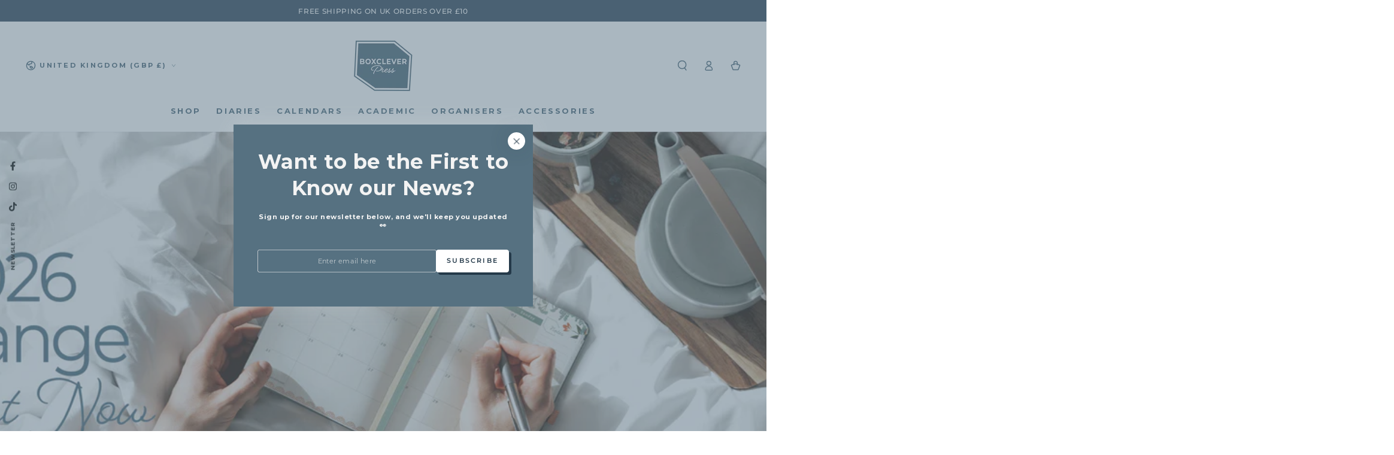

--- FILE ---
content_type: text/html; charset=utf-8
request_url: https://boxcleverpress.com/
body_size: 45432
content:
<!doctype html>
<html class="no-js" lang="en">
  <head>
    <meta charset="utf-8">
    <meta http-equiv="X-UA-Compatible" content="IE=edge">
    <meta name="viewport" content="width=device-width,initial-scale=1">
    <meta name="theme-color" content=""><link rel="preconnect" href="https://cdn.shopify.com" crossorigin><link rel="icon" type="image/png" href="//boxcleverpress.com/cdn/shop/files/BC_Deep_Space_Logo-NEW.png?crop=center&height=32&v=1686217991&width=32"><link rel="preconnect" href="https://fonts.shopifycdn.com" crossorigin>


    <script async crossorigin fetchpriority="high" src="/cdn/shopifycloud/importmap-polyfill/es-modules-shim.2.4.0.js"></script>
<script type="importmap">
      {
        "imports": {
          "mdl-scrollsnap": "//boxcleverpress.com/cdn/shop/t/68/assets/scrollsnap.js?v=170600829773392310311754471483"
        }
      }
    </script>

    <script src="//boxcleverpress.com/cdn/shop/t/68/assets/vendor-v4.js" defer="defer"></script>
    <script src="//boxcleverpress.com/cdn/shop/t/68/assets/pubsub.js?v=64530984355039965911754471477" defer="defer"></script>
    <script src="//boxcleverpress.com/cdn/shop/t/68/assets/global.js?v=156804305448891778601754471460" defer="defer"></script>
    <script src="//boxcleverpress.com/cdn/shop/t/68/assets/modules-basis.js?v=92194030410068619331754471466" defer="defer"></script>

    <script>window.performance && window.performance.mark && window.performance.mark('shopify.content_for_header.start');</script><meta name="google-site-verification" content="cj6qDIXWh_C96Bv8991Ossb-4UaajcaOaHj1DybPEBc">
<meta name="google-site-verification" content="Usac_9QeacDFrgb8HEIhSVmeFBCIrWPvA17YB6H9tbQ">
<meta name="google-site-verification" content="YafirXvDn_8noRLtxFUx3hvv8YPlhffoDNHtA87O9a0">
<meta name="google-site-verification" content="cj6qDIXWh_C96Bv8991Ossb-4UaajcaOaHj1DybPEBc">
<meta id="shopify-digital-wallet" name="shopify-digital-wallet" content="/5232230500/digital_wallets/dialog">
<meta name="shopify-checkout-api-token" content="28e24257b366ccdbe3162c4db5d086ef">
<meta id="in-context-paypal-metadata" data-shop-id="5232230500" data-venmo-supported="false" data-environment="production" data-locale="en_US" data-paypal-v4="true" data-currency="GBP">
<script async="async" src="/checkouts/internal/preloads.js?locale=en-GB"></script>
<link rel="preconnect" href="https://shop.app" crossorigin="anonymous">
<script async="async" src="https://shop.app/checkouts/internal/preloads.js?locale=en-GB&shop_id=5232230500" crossorigin="anonymous"></script>
<script id="apple-pay-shop-capabilities" type="application/json">{"shopId":5232230500,"countryCode":"GB","currencyCode":"GBP","merchantCapabilities":["supports3DS"],"merchantId":"gid:\/\/shopify\/Shop\/5232230500","merchantName":"Boxclever Press","requiredBillingContactFields":["postalAddress","email","phone"],"requiredShippingContactFields":["postalAddress","email","phone"],"shippingType":"shipping","supportedNetworks":["visa","maestro","masterCard","discover","elo"],"total":{"type":"pending","label":"Boxclever Press","amount":"1.00"},"shopifyPaymentsEnabled":true,"supportsSubscriptions":true}</script>
<script id="shopify-features" type="application/json">{"accessToken":"28e24257b366ccdbe3162c4db5d086ef","betas":["rich-media-storefront-analytics"],"domain":"boxcleverpress.com","predictiveSearch":true,"shopId":5232230500,"locale":"en"}</script>
<script>var Shopify = Shopify || {};
Shopify.shop = "boxclever-press.myshopify.com";
Shopify.locale = "en";
Shopify.currency = {"active":"GBP","rate":"1.0"};
Shopify.country = "GB";
Shopify.theme = {"name":"2026 Launch","id":177378460024,"schema_name":"Be Yours","schema_version":"8.1.1","theme_store_id":1399,"role":"main"};
Shopify.theme.handle = "null";
Shopify.theme.style = {"id":null,"handle":null};
Shopify.cdnHost = "boxcleverpress.com/cdn";
Shopify.routes = Shopify.routes || {};
Shopify.routes.root = "/";</script>
<script type="module">!function(o){(o.Shopify=o.Shopify||{}).modules=!0}(window);</script>
<script>!function(o){function n(){var o=[];function n(){o.push(Array.prototype.slice.apply(arguments))}return n.q=o,n}var t=o.Shopify=o.Shopify||{};t.loadFeatures=n(),t.autoloadFeatures=n()}(window);</script>
<script>
  window.ShopifyPay = window.ShopifyPay || {};
  window.ShopifyPay.apiHost = "shop.app\/pay";
  window.ShopifyPay.redirectState = null;
</script>
<script id="shop-js-analytics" type="application/json">{"pageType":"index"}</script>
<script defer="defer" async type="module" src="//boxcleverpress.com/cdn/shopifycloud/shop-js/modules/v2/client.init-shop-cart-sync_BT-GjEfc.en.esm.js"></script>
<script defer="defer" async type="module" src="//boxcleverpress.com/cdn/shopifycloud/shop-js/modules/v2/chunk.common_D58fp_Oc.esm.js"></script>
<script defer="defer" async type="module" src="//boxcleverpress.com/cdn/shopifycloud/shop-js/modules/v2/chunk.modal_xMitdFEc.esm.js"></script>
<script type="module">
  await import("//boxcleverpress.com/cdn/shopifycloud/shop-js/modules/v2/client.init-shop-cart-sync_BT-GjEfc.en.esm.js");
await import("//boxcleverpress.com/cdn/shopifycloud/shop-js/modules/v2/chunk.common_D58fp_Oc.esm.js");
await import("//boxcleverpress.com/cdn/shopifycloud/shop-js/modules/v2/chunk.modal_xMitdFEc.esm.js");

  window.Shopify.SignInWithShop?.initShopCartSync?.({"fedCMEnabled":true,"windoidEnabled":true});

</script>
<script>
  window.Shopify = window.Shopify || {};
  if (!window.Shopify.featureAssets) window.Shopify.featureAssets = {};
  window.Shopify.featureAssets['shop-js'] = {"shop-cart-sync":["modules/v2/client.shop-cart-sync_DZOKe7Ll.en.esm.js","modules/v2/chunk.common_D58fp_Oc.esm.js","modules/v2/chunk.modal_xMitdFEc.esm.js"],"init-fed-cm":["modules/v2/client.init-fed-cm_B6oLuCjv.en.esm.js","modules/v2/chunk.common_D58fp_Oc.esm.js","modules/v2/chunk.modal_xMitdFEc.esm.js"],"shop-cash-offers":["modules/v2/client.shop-cash-offers_D2sdYoxE.en.esm.js","modules/v2/chunk.common_D58fp_Oc.esm.js","modules/v2/chunk.modal_xMitdFEc.esm.js"],"shop-login-button":["modules/v2/client.shop-login-button_QeVjl5Y3.en.esm.js","modules/v2/chunk.common_D58fp_Oc.esm.js","modules/v2/chunk.modal_xMitdFEc.esm.js"],"pay-button":["modules/v2/client.pay-button_DXTOsIq6.en.esm.js","modules/v2/chunk.common_D58fp_Oc.esm.js","modules/v2/chunk.modal_xMitdFEc.esm.js"],"shop-button":["modules/v2/client.shop-button_DQZHx9pm.en.esm.js","modules/v2/chunk.common_D58fp_Oc.esm.js","modules/v2/chunk.modal_xMitdFEc.esm.js"],"avatar":["modules/v2/client.avatar_BTnouDA3.en.esm.js"],"init-windoid":["modules/v2/client.init-windoid_CR1B-cfM.en.esm.js","modules/v2/chunk.common_D58fp_Oc.esm.js","modules/v2/chunk.modal_xMitdFEc.esm.js"],"init-shop-for-new-customer-accounts":["modules/v2/client.init-shop-for-new-customer-accounts_C_vY_xzh.en.esm.js","modules/v2/client.shop-login-button_QeVjl5Y3.en.esm.js","modules/v2/chunk.common_D58fp_Oc.esm.js","modules/v2/chunk.modal_xMitdFEc.esm.js"],"init-shop-email-lookup-coordinator":["modules/v2/client.init-shop-email-lookup-coordinator_BI7n9ZSv.en.esm.js","modules/v2/chunk.common_D58fp_Oc.esm.js","modules/v2/chunk.modal_xMitdFEc.esm.js"],"init-shop-cart-sync":["modules/v2/client.init-shop-cart-sync_BT-GjEfc.en.esm.js","modules/v2/chunk.common_D58fp_Oc.esm.js","modules/v2/chunk.modal_xMitdFEc.esm.js"],"shop-toast-manager":["modules/v2/client.shop-toast-manager_DiYdP3xc.en.esm.js","modules/v2/chunk.common_D58fp_Oc.esm.js","modules/v2/chunk.modal_xMitdFEc.esm.js"],"init-customer-accounts":["modules/v2/client.init-customer-accounts_D9ZNqS-Q.en.esm.js","modules/v2/client.shop-login-button_QeVjl5Y3.en.esm.js","modules/v2/chunk.common_D58fp_Oc.esm.js","modules/v2/chunk.modal_xMitdFEc.esm.js"],"init-customer-accounts-sign-up":["modules/v2/client.init-customer-accounts-sign-up_iGw4briv.en.esm.js","modules/v2/client.shop-login-button_QeVjl5Y3.en.esm.js","modules/v2/chunk.common_D58fp_Oc.esm.js","modules/v2/chunk.modal_xMitdFEc.esm.js"],"shop-follow-button":["modules/v2/client.shop-follow-button_CqMgW2wH.en.esm.js","modules/v2/chunk.common_D58fp_Oc.esm.js","modules/v2/chunk.modal_xMitdFEc.esm.js"],"checkout-modal":["modules/v2/client.checkout-modal_xHeaAweL.en.esm.js","modules/v2/chunk.common_D58fp_Oc.esm.js","modules/v2/chunk.modal_xMitdFEc.esm.js"],"shop-login":["modules/v2/client.shop-login_D91U-Q7h.en.esm.js","modules/v2/chunk.common_D58fp_Oc.esm.js","modules/v2/chunk.modal_xMitdFEc.esm.js"],"lead-capture":["modules/v2/client.lead-capture_BJmE1dJe.en.esm.js","modules/v2/chunk.common_D58fp_Oc.esm.js","modules/v2/chunk.modal_xMitdFEc.esm.js"],"payment-terms":["modules/v2/client.payment-terms_Ci9AEqFq.en.esm.js","modules/v2/chunk.common_D58fp_Oc.esm.js","modules/v2/chunk.modal_xMitdFEc.esm.js"]};
</script>
<script>(function() {
  var isLoaded = false;
  function asyncLoad() {
    if (isLoaded) return;
    isLoaded = true;
    var urls = ["https:\/\/d23dclunsivw3h.cloudfront.net\/redirect-app.js?shop=boxclever-press.myshopify.com","https:\/\/config.gorgias.chat\/bundle-loader\/01GYCBPS2S67NG8PTW29EHHAJ4?source=shopify1click\u0026shop=boxclever-press.myshopify.com","https:\/\/cdn.logbase.io\/lb-upsell-wrapper.js?shop=boxclever-press.myshopify.com","https:\/\/cdn.shopify.com\/s\/files\/1\/0052\/3223\/0500\/t\/68\/assets\/yoast-active-script.js?v=1754471538\u0026shop=boxclever-press.myshopify.com","https:\/\/cdn.shopify.com\/s\/files\/1\/0052\/3223\/0500\/t\/68\/assets\/yoast-active-script.js?v=1754471538\u0026shop=boxclever-press.myshopify.com","https:\/\/cdn.9gtb.com\/loader.js?g_cvt_id=907bc314-665c-4b56-9b26-9d76631818c4\u0026shop=boxclever-press.myshopify.com"];
    for (var i = 0; i < urls.length; i++) {
      var s = document.createElement('script');
      s.type = 'text/javascript';
      s.async = true;
      s.src = urls[i];
      var x = document.getElementsByTagName('script')[0];
      x.parentNode.insertBefore(s, x);
    }
  };
  if(window.attachEvent) {
    window.attachEvent('onload', asyncLoad);
  } else {
    window.addEventListener('load', asyncLoad, false);
  }
})();</script>
<script id="__st">var __st={"a":5232230500,"offset":0,"reqid":"94652abb-8603-4af2-b9b7-7eb40c9609cc-1769148568","pageurl":"boxcleverpress.com\/","u":"c92825358577","p":"home"};</script>
<script>window.ShopifyPaypalV4VisibilityTracking = true;</script>
<script id="captcha-bootstrap">!function(){'use strict';const t='contact',e='account',n='new_comment',o=[[t,t],['blogs',n],['comments',n],[t,'customer']],c=[[e,'customer_login'],[e,'guest_login'],[e,'recover_customer_password'],[e,'create_customer']],r=t=>t.map((([t,e])=>`form[action*='/${t}']:not([data-nocaptcha='true']) input[name='form_type'][value='${e}']`)).join(','),a=t=>()=>t?[...document.querySelectorAll(t)].map((t=>t.form)):[];function s(){const t=[...o],e=r(t);return a(e)}const i='password',u='form_key',d=['recaptcha-v3-token','g-recaptcha-response','h-captcha-response',i],f=()=>{try{return window.sessionStorage}catch{return}},m='__shopify_v',_=t=>t.elements[u];function p(t,e,n=!1){try{const o=window.sessionStorage,c=JSON.parse(o.getItem(e)),{data:r}=function(t){const{data:e,action:n}=t;return t[m]||n?{data:e,action:n}:{data:t,action:n}}(c);for(const[e,n]of Object.entries(r))t.elements[e]&&(t.elements[e].value=n);n&&o.removeItem(e)}catch(o){console.error('form repopulation failed',{error:o})}}const l='form_type',E='cptcha';function T(t){t.dataset[E]=!0}const w=window,h=w.document,L='Shopify',v='ce_forms',y='captcha';let A=!1;((t,e)=>{const n=(g='f06e6c50-85a8-45c8-87d0-21a2b65856fe',I='https://cdn.shopify.com/shopifycloud/storefront-forms-hcaptcha/ce_storefront_forms_captcha_hcaptcha.v1.5.2.iife.js',D={infoText:'Protected by hCaptcha',privacyText:'Privacy',termsText:'Terms'},(t,e,n)=>{const o=w[L][v],c=o.bindForm;if(c)return c(t,g,e,D).then(n);var r;o.q.push([[t,g,e,D],n]),r=I,A||(h.body.append(Object.assign(h.createElement('script'),{id:'captcha-provider',async:!0,src:r})),A=!0)});var g,I,D;w[L]=w[L]||{},w[L][v]=w[L][v]||{},w[L][v].q=[],w[L][y]=w[L][y]||{},w[L][y].protect=function(t,e){n(t,void 0,e),T(t)},Object.freeze(w[L][y]),function(t,e,n,w,h,L){const[v,y,A,g]=function(t,e,n){const i=e?o:[],u=t?c:[],d=[...i,...u],f=r(d),m=r(i),_=r(d.filter((([t,e])=>n.includes(e))));return[a(f),a(m),a(_),s()]}(w,h,L),I=t=>{const e=t.target;return e instanceof HTMLFormElement?e:e&&e.form},D=t=>v().includes(t);t.addEventListener('submit',(t=>{const e=I(t);if(!e)return;const n=D(e)&&!e.dataset.hcaptchaBound&&!e.dataset.recaptchaBound,o=_(e),c=g().includes(e)&&(!o||!o.value);(n||c)&&t.preventDefault(),c&&!n&&(function(t){try{if(!f())return;!function(t){const e=f();if(!e)return;const n=_(t);if(!n)return;const o=n.value;o&&e.removeItem(o)}(t);const e=Array.from(Array(32),(()=>Math.random().toString(36)[2])).join('');!function(t,e){_(t)||t.append(Object.assign(document.createElement('input'),{type:'hidden',name:u})),t.elements[u].value=e}(t,e),function(t,e){const n=f();if(!n)return;const o=[...t.querySelectorAll(`input[type='${i}']`)].map((({name:t})=>t)),c=[...d,...o],r={};for(const[a,s]of new FormData(t).entries())c.includes(a)||(r[a]=s);n.setItem(e,JSON.stringify({[m]:1,action:t.action,data:r}))}(t,e)}catch(e){console.error('failed to persist form',e)}}(e),e.submit())}));const S=(t,e)=>{t&&!t.dataset[E]&&(n(t,e.some((e=>e===t))),T(t))};for(const o of['focusin','change'])t.addEventListener(o,(t=>{const e=I(t);D(e)&&S(e,y())}));const B=e.get('form_key'),M=e.get(l),P=B&&M;t.addEventListener('DOMContentLoaded',(()=>{const t=y();if(P)for(const e of t)e.elements[l].value===M&&p(e,B);[...new Set([...A(),...v().filter((t=>'true'===t.dataset.shopifyCaptcha))])].forEach((e=>S(e,t)))}))}(h,new URLSearchParams(w.location.search),n,t,e,['guest_login'])})(!0,!0)}();</script>
<script integrity="sha256-4kQ18oKyAcykRKYeNunJcIwy7WH5gtpwJnB7kiuLZ1E=" data-source-attribution="shopify.loadfeatures" defer="defer" src="//boxcleverpress.com/cdn/shopifycloud/storefront/assets/storefront/load_feature-a0a9edcb.js" crossorigin="anonymous"></script>
<script crossorigin="anonymous" defer="defer" src="//boxcleverpress.com/cdn/shopifycloud/storefront/assets/shopify_pay/storefront-65b4c6d7.js?v=20250812"></script>
<script data-source-attribution="shopify.dynamic_checkout.dynamic.init">var Shopify=Shopify||{};Shopify.PaymentButton=Shopify.PaymentButton||{isStorefrontPortableWallets:!0,init:function(){window.Shopify.PaymentButton.init=function(){};var t=document.createElement("script");t.src="https://boxcleverpress.com/cdn/shopifycloud/portable-wallets/latest/portable-wallets.en.js",t.type="module",document.head.appendChild(t)}};
</script>
<script data-source-attribution="shopify.dynamic_checkout.buyer_consent">
  function portableWalletsHideBuyerConsent(e){var t=document.getElementById("shopify-buyer-consent"),n=document.getElementById("shopify-subscription-policy-button");t&&n&&(t.classList.add("hidden"),t.setAttribute("aria-hidden","true"),n.removeEventListener("click",e))}function portableWalletsShowBuyerConsent(e){var t=document.getElementById("shopify-buyer-consent"),n=document.getElementById("shopify-subscription-policy-button");t&&n&&(t.classList.remove("hidden"),t.removeAttribute("aria-hidden"),n.addEventListener("click",e))}window.Shopify?.PaymentButton&&(window.Shopify.PaymentButton.hideBuyerConsent=portableWalletsHideBuyerConsent,window.Shopify.PaymentButton.showBuyerConsent=portableWalletsShowBuyerConsent);
</script>
<script data-source-attribution="shopify.dynamic_checkout.cart.bootstrap">document.addEventListener("DOMContentLoaded",(function(){function t(){return document.querySelector("shopify-accelerated-checkout-cart, shopify-accelerated-checkout")}if(t())Shopify.PaymentButton.init();else{new MutationObserver((function(e,n){t()&&(Shopify.PaymentButton.init(),n.disconnect())})).observe(document.body,{childList:!0,subtree:!0})}}));
</script>
<link id="shopify-accelerated-checkout-styles" rel="stylesheet" media="screen" href="https://boxcleverpress.com/cdn/shopifycloud/portable-wallets/latest/accelerated-checkout-backwards-compat.css" crossorigin="anonymous">
<style id="shopify-accelerated-checkout-cart">
        #shopify-buyer-consent {
  margin-top: 1em;
  display: inline-block;
  width: 100%;
}

#shopify-buyer-consent.hidden {
  display: none;
}

#shopify-subscription-policy-button {
  background: none;
  border: none;
  padding: 0;
  text-decoration: underline;
  font-size: inherit;
  cursor: pointer;
}

#shopify-subscription-policy-button::before {
  box-shadow: none;
}

      </style>
<script id="sections-script" data-sections="header" defer="defer" src="//boxcleverpress.com/cdn/shop/t/68/compiled_assets/scripts.js?v=262702"></script>
<script>window.performance && window.performance.mark && window.performance.mark('shopify.content_for_header.end');</script><style data-shopify>@font-face {
  font-family: Montserrat;
  font-weight: 500;
  font-style: normal;
  font-display: swap;
  src: url("//boxcleverpress.com/cdn/fonts/montserrat/montserrat_n5.07ef3781d9c78c8b93c98419da7ad4fbeebb6635.woff2") format("woff2"),
       url("//boxcleverpress.com/cdn/fonts/montserrat/montserrat_n5.adf9b4bd8b0e4f55a0b203cdd84512667e0d5e4d.woff") format("woff");
}

  @font-face {
  font-family: Montserrat;
  font-weight: 600;
  font-style: normal;
  font-display: swap;
  src: url("//boxcleverpress.com/cdn/fonts/montserrat/montserrat_n6.1326b3e84230700ef15b3a29fb520639977513e0.woff2") format("woff2"),
       url("//boxcleverpress.com/cdn/fonts/montserrat/montserrat_n6.652f051080eb14192330daceed8cd53dfdc5ead9.woff") format("woff");
}

  @font-face {
  font-family: Montserrat;
  font-weight: 500;
  font-style: italic;
  font-display: swap;
  src: url("//boxcleverpress.com/cdn/fonts/montserrat/montserrat_i5.d3a783eb0cc26f2fda1e99d1dfec3ebaea1dc164.woff2") format("woff2"),
       url("//boxcleverpress.com/cdn/fonts/montserrat/montserrat_i5.76d414ea3d56bb79ef992a9c62dce2e9063bc062.woff") format("woff");
}

  @font-face {
  font-family: Montserrat;
  font-weight: 600;
  font-style: italic;
  font-display: swap;
  src: url("//boxcleverpress.com/cdn/fonts/montserrat/montserrat_i6.e90155dd2f004112a61c0322d66d1f59dadfa84b.woff2") format("woff2"),
       url("//boxcleverpress.com/cdn/fonts/montserrat/montserrat_i6.41470518d8e9d7f1bcdd29a447c2397e5393943f.woff") format("woff");
}

  @font-face {
  font-family: Montserrat;
  font-weight: 700;
  font-style: normal;
  font-display: swap;
  src: url("//boxcleverpress.com/cdn/fonts/montserrat/montserrat_n7.3c434e22befd5c18a6b4afadb1e3d77c128c7939.woff2") format("woff2"),
       url("//boxcleverpress.com/cdn/fonts/montserrat/montserrat_n7.5d9fa6e2cae713c8fb539a9876489d86207fe957.woff") format("woff");
}

  @font-face {
  font-family: Montserrat;
  font-weight: 600;
  font-style: normal;
  font-display: swap;
  src: url("//boxcleverpress.com/cdn/fonts/montserrat/montserrat_n6.1326b3e84230700ef15b3a29fb520639977513e0.woff2") format("woff2"),
       url("//boxcleverpress.com/cdn/fonts/montserrat/montserrat_n6.652f051080eb14192330daceed8cd53dfdc5ead9.woff") format("woff");
}


  :root {
    --font-body-family: Montserrat, sans-serif;
    --font-body-style: normal;
    --font-body-weight: 500;

    --font-heading-family: Montserrat, sans-serif;
    --font-heading-style: normal;
    --font-heading-weight: 700;

    --font-body-scale: 0.85;
    --font-heading-scale: 1.0;

    --font-navigation-family: var(--font-heading-family);
    --font-navigation-size: 13px;
    --font-navigation-weight: var(--font-heading-weight);
    --font-button-family: var(--font-heading-family);
    --font-button-size: 13px;
    --font-button-baseline: 0rem;
    --font-price-family: var(--font-heading-family);
    --font-price-scale: var(--font-heading-scale);

    --color-base-text: 36, 57, 73;
    --color-base-background: 255, 255, 255;
    --color-base-solid-button-labels: 255, 255, 255;
    --color-base-outline-button-labels: 86, 113, 129;
    --color-base-accent: 86, 113, 129;
    --color-base-heading: 36, 57, 73;
    --color-base-border: 86, 113, 129;
    --color-placeholder: 243, 243, 243;
    --color-overlay: 86, 113, 129;
    --color-keyboard-focus: 86, 113, 129;
    --color-shadow: 30, 46, 59;
    --shadow-opacity: 1;

    --color-background-dark: 235, 235, 235;
    --color-price: #1e2e3b;
    --color-sale-price: #ca9c3c;
    --color-sale-badge-background: #637884;
    --color-reviews: #ca9c3c;
    --color-critical: #d72c0d;
    --color-success: #008060;
    --color-highlight: 139, 185, 185;

    --payment-terms-background-color: #ffffff;
    --page-width: 160rem;
    --page-width-margin: 0rem;

    --card-color-scheme: var(--color-placeholder);
    --card-text-alignment: left;
    --card-flex-alignment: flex-left;
    --card-image-padding: 0px;
    --card-border-width: 0px;
    --card-radius: 0px;
    --card-shadow-horizontal-offset: 0px;
    --card-shadow-vertical-offset: 0px;
    
    --button-radius: 4px;
    --button-border-width: 1px;
    --button-shadow-horizontal-offset: 4px;
    --button-shadow-vertical-offset: 4px;

    --spacing-sections-desktop: 0px;
    --spacing-sections-mobile: 0px;

    --gradient-free-ship-progress: linear-gradient(325deg,#F9423A 0,#F1E04D 100%);
    --gradient-free-ship-complete: linear-gradient(325deg, #049cff 0, #35ee7a 100%);

    --plabel-price-tag-color: #000000;
    --plabel-price-tag-background: #d1d5db;
    --plabel-price-tag-height: 2.5rem;

    --swatch-outline-color: #f4f6f8;
  }

  *,
  *::before,
  *::after {
    box-sizing: inherit;
  }

  html {
    box-sizing: border-box;
    font-size: calc(var(--font-body-scale) * 62.5%);
    height: 100%;
  }

  body {
    min-height: 100%;
    margin: 0;
    font-size: 1.5rem;
    letter-spacing: 0.06rem;
    line-height: calc(1 + 0.8 / var(--font-body-scale));
    font-family: var(--font-body-family);
    font-style: var(--font-body-style);
    font-weight: var(--font-body-weight);
  }

  @media screen and (min-width: 750px) {
    body {
      font-size: 1.6rem;
    }
  }</style><link href="//boxcleverpress.com/cdn/shop/t/68/assets/base.css?v=1556017376186833841754915628" rel="stylesheet" type="text/css" media="all" /><link rel="stylesheet" href="//boxcleverpress.com/cdn/shop/t/68/assets/apps.css?v=58555770612562691921754471397" media="print" fetchpriority="low" onload="this.media='all'"><link rel="preload" as="font" href="//boxcleverpress.com/cdn/fonts/montserrat/montserrat_n5.07ef3781d9c78c8b93c98419da7ad4fbeebb6635.woff2" type="font/woff2" crossorigin><link rel="preload" as="font" href="//boxcleverpress.com/cdn/fonts/montserrat/montserrat_n7.3c434e22befd5c18a6b4afadb1e3d77c128c7939.woff2" type="font/woff2" crossorigin><link rel="stylesheet" href="//boxcleverpress.com/cdn/shop/t/68/assets/component-predictive-search.css?v=94320327991181004901754471432" media="print" onload="this.media='all'"><link rel="stylesheet" href="//boxcleverpress.com/cdn/shop/t/68/assets/component-quick-view.css?v=161742497119562552051754471439" media="print" onload="this.media='all'"><link rel="stylesheet" href="//boxcleverpress.com/cdn/shop/t/68/assets/component-color-swatches.css?v=147375175252346861151754471413" media="print" onload="this.media='all'"><script>
  document.documentElement.classList.replace('no-js', 'js');

  window.theme = window.theme || {};

  theme.routes = {
    root_url: '/',
    cart_url: '/cart',
    cart_add_url: '/cart/add',
    cart_change_url: '/cart/change',
    cart_update_url: '/cart/update',
    search_url: '/search',
    predictive_search_url: '/search/suggest'
  };

  theme.cartStrings = {
    error: `There was an error while updating your cart. Please try again.`,
    quantityError: `You can only add [quantity] of this item to your cart.`
  };

  theme.variantStrings = {
    addToCart: `Add to cart`,
    soldOut: `Sold out`,
    unavailable: `Unavailable`,
    preOrder: `Pre-order`
  };

  theme.accessibilityStrings = {
    imageAvailable: `Image [index] is now available in gallery view`,
    shareSuccess: `Link copied to clipboard!`
  }

  theme.dateStrings = {
    d: `D`,
    day: `Day`,
    days: `Days`,
    hour: `Hour`,
    hours: `Hours`,
    minute: `Min`,
    minutes: `Mins`,
    second: `Sec`,
    seconds: `Secs`
  };theme.shopSettings = {
    moneyFormat: "\u003cspan class=money\u003e£{{amount}}\u003c\/span\u003e",
    isoCode: "GBP",
    cartDrawer: true,
    currencyCode: false,
    giftwrapRate: 'product'
  };

  theme.settings = {
    themeName: 'Be Yours',
    themeVersion: '8.1.1',
    agencyId: ''
  };

  /*! (c) Andrea Giammarchi @webreflection ISC */
  !function(){"use strict";var e=function(e,t){var n=function(e){for(var t=0,n=e.length;t<n;t++)r(e[t])},r=function(e){var t=e.target,n=e.attributeName,r=e.oldValue;t.attributeChangedCallback(n,r,t.getAttribute(n))};return function(o,a){var l=o.constructor.observedAttributes;return l&&e(a).then((function(){new t(n).observe(o,{attributes:!0,attributeOldValue:!0,attributeFilter:l});for(var e=0,a=l.length;e<a;e++)o.hasAttribute(l[e])&&r({target:o,attributeName:l[e],oldValue:null})})),o}};function t(e,t){(null==t||t>e.length)&&(t=e.length);for(var n=0,r=new Array(t);n<t;n++)r[n]=e[n];return r}function n(e,n){var r="undefined"!=typeof Symbol&&e[Symbol.iterator]||e["@@iterator"];if(!r){if(Array.isArray(e)||(r=function(e,n){if(e){if("string"==typeof e)return t(e,n);var r=Object.prototype.toString.call(e).slice(8,-1);return"Object"===r&&e.constructor&&(r=e.constructor.name),"Map"===r||"Set"===r?Array.from(e):"Arguments"===r||/^(?:Ui|I)nt(?:8|16|32)(?:Clamped)?Array$/.test(r)?t(e,n):void 0}}(e))||n&&e&&"number"==typeof e.length){r&&(e=r);var o=0,a=function(){};return{s:a,n:function(){return o>=e.length?{done:!0}:{done:!1,value:e[o++]}},e:function(e){throw e},f:a}}throw new TypeError("Invalid attempt to iterate non-iterable instance.\nIn order to be iterable, non-array objects must have a [Symbol.iterator]() method.")}var l,i=!0,u=!1;return{s:function(){r=r.call(e)},n:function(){var e=r.next();return i=e.done,e},e:function(e){u=!0,l=e},f:function(){try{i||null==r.return||r.return()}finally{if(u)throw l}}}}
  /*! (c) Andrea Giammarchi - ISC */var r=!0,o=!1,a="querySelectorAll",l="querySelectorAll",i=self,u=i.document,c=i.Element,s=i.MutationObserver,f=i.Set,d=i.WeakMap,h=function(e){return l in e},v=[].filter,g=function(e){var t=new d,i=function(n,r){var o;if(r)for(var a,l=function(e){return e.matches||e.webkitMatchesSelector||e.msMatchesSelector}(n),i=0,u=p.length;i<u;i++)l.call(n,a=p[i])&&(t.has(n)||t.set(n,new f),(o=t.get(n)).has(a)||(o.add(a),e.handle(n,r,a)));else t.has(n)&&(o=t.get(n),t.delete(n),o.forEach((function(t){e.handle(n,r,t)})))},g=function(e){for(var t=!(arguments.length>1&&void 0!==arguments[1])||arguments[1],n=0,r=e.length;n<r;n++)i(e[n],t)},p=e.query,y=e.root||u,m=function(e){var t=arguments.length>1&&void 0!==arguments[1]?arguments[1]:document,l=arguments.length>2&&void 0!==arguments[2]?arguments[2]:MutationObserver,i=arguments.length>3&&void 0!==arguments[3]?arguments[3]:["*"],u=function t(o,l,i,u,c,s){var f,d=n(o);try{for(d.s();!(f=d.n()).done;){var h=f.value;(s||a in h)&&(c?i.has(h)||(i.add(h),u.delete(h),e(h,c)):u.has(h)||(u.add(h),i.delete(h),e(h,c)),s||t(h[a](l),l,i,u,c,r))}}catch(e){d.e(e)}finally{d.f()}},c=new l((function(e){if(i.length){var t,a=i.join(","),l=new Set,c=new Set,s=n(e);try{for(s.s();!(t=s.n()).done;){var f=t.value,d=f.addedNodes,h=f.removedNodes;u(h,a,l,c,o,o),u(d,a,l,c,r,o)}}catch(e){s.e(e)}finally{s.f()}}})),s=c.observe;return(c.observe=function(e){return s.call(c,e,{subtree:r,childList:r})})(t),c}(i,y,s,p),b=c.prototype.attachShadow;return b&&(c.prototype.attachShadow=function(e){var t=b.call(this,e);return m.observe(t),t}),p.length&&g(y[l](p)),{drop:function(e){for(var n=0,r=e.length;n<r;n++)t.delete(e[n])},flush:function(){for(var e=m.takeRecords(),t=0,n=e.length;t<n;t++)g(v.call(e[t].removedNodes,h),!1),g(v.call(e[t].addedNodes,h),!0)},observer:m,parse:g}},p=self,y=p.document,m=p.Map,b=p.MutationObserver,w=p.Object,E=p.Set,S=p.WeakMap,A=p.Element,M=p.HTMLElement,O=p.Node,N=p.Error,C=p.TypeError,T=p.Reflect,q=w.defineProperty,I=w.keys,D=w.getOwnPropertyNames,L=w.setPrototypeOf,P=!self.customElements,k=function(e){for(var t=I(e),n=[],r=t.length,o=0;o<r;o++)n[o]=e[t[o]],delete e[t[o]];return function(){for(var o=0;o<r;o++)e[t[o]]=n[o]}};if(P){var x=function(){var e=this.constructor;if(!$.has(e))throw new C("Illegal constructor");var t=$.get(e);if(W)return z(W,t);var n=H.call(y,t);return z(L(n,e.prototype),t)},H=y.createElement,$=new m,_=new m,j=new m,R=new m,V=[],U=g({query:V,handle:function(e,t,n){var r=j.get(n);if(t&&!r.isPrototypeOf(e)){var o=k(e);W=L(e,r);try{new r.constructor}finally{W=null,o()}}var a="".concat(t?"":"dis","connectedCallback");a in r&&e[a]()}}).parse,W=null,F=function(e){if(!_.has(e)){var t,n=new Promise((function(e){t=e}));_.set(e,{$:n,_:t})}return _.get(e).$},z=e(F,b);q(self,"customElements",{configurable:!0,value:{define:function(e,t){if(R.has(e))throw new N('the name "'.concat(e,'" has already been used with this registry'));$.set(t,e),j.set(e,t.prototype),R.set(e,t),V.push(e),F(e).then((function(){U(y.querySelectorAll(e))})),_.get(e)._(t)},get:function(e){return R.get(e)},whenDefined:F}}),q(x.prototype=M.prototype,"constructor",{value:x}),q(self,"HTMLElement",{configurable:!0,value:x}),q(y,"createElement",{configurable:!0,value:function(e,t){var n=t&&t.is,r=n?R.get(n):R.get(e);return r?new r:H.call(y,e)}}),"isConnected"in O.prototype||q(O.prototype,"isConnected",{configurable:!0,get:function(){return!(this.ownerDocument.compareDocumentPosition(this)&this.DOCUMENT_POSITION_DISCONNECTED)}})}else if(P=!self.customElements.get("extends-li"))try{var B=function e(){return self.Reflect.construct(HTMLLIElement,[],e)};B.prototype=HTMLLIElement.prototype;var G="extends-li";self.customElements.define("extends-li",B,{extends:"li"}),P=y.createElement("li",{is:G}).outerHTML.indexOf(G)<0;var J=self.customElements,K=J.get,Q=J.whenDefined;q(self.customElements,"whenDefined",{configurable:!0,value:function(e){var t=this;return Q.call(this,e).then((function(n){return n||K.call(t,e)}))}})}catch(e){}if(P){var X=function(e){var t=ae.get(e);ve(t.querySelectorAll(this),e.isConnected)},Y=self.customElements,Z=y.createElement,ee=Y.define,te=Y.get,ne=Y.upgrade,re=T||{construct:function(e){return e.call(this)}},oe=re.construct,ae=new S,le=new E,ie=new m,ue=new m,ce=new m,se=new m,fe=[],de=[],he=function(e){return se.get(e)||te.call(Y,e)},ve=g({query:de,handle:function(e,t,n){var r=ce.get(n);if(t&&!r.isPrototypeOf(e)){var o=k(e);be=L(e,r);try{new r.constructor}finally{be=null,o()}}var a="".concat(t?"":"dis","connectedCallback");a in r&&e[a]()}}).parse,ge=g({query:fe,handle:function(e,t){ae.has(e)&&(t?le.add(e):le.delete(e),de.length&&X.call(de,e))}}).parse,pe=A.prototype.attachShadow;pe&&(A.prototype.attachShadow=function(e){var t=pe.call(this,e);return ae.set(this,t),t});var ye=function(e){if(!ue.has(e)){var t,n=new Promise((function(e){t=e}));ue.set(e,{$:n,_:t})}return ue.get(e).$},me=e(ye,b),be=null;D(self).filter((function(e){return/^HTML.*Element$/.test(e)})).forEach((function(e){var t=self[e];function n(){var e=this.constructor;if(!ie.has(e))throw new C("Illegal constructor");var n=ie.get(e),r=n.is,o=n.tag;if(r){if(be)return me(be,r);var a=Z.call(y,o);return a.setAttribute("is",r),me(L(a,e.prototype),r)}return oe.call(this,t,[],e)}q(n.prototype=t.prototype,"constructor",{value:n}),q(self,e,{value:n})})),q(y,"createElement",{configurable:!0,value:function(e,t){var n=t&&t.is;if(n){var r=se.get(n);if(r&&ie.get(r).tag===e)return new r}var o=Z.call(y,e);return n&&o.setAttribute("is",n),o}}),q(Y,"get",{configurable:!0,value:he}),q(Y,"whenDefined",{configurable:!0,value:ye}),q(Y,"upgrade",{configurable:!0,value:function(e){var t=e.getAttribute("is");if(t){var n=se.get(t);if(n)return void me(L(e,n.prototype),t)}ne.call(Y,e)}}),q(Y,"define",{configurable:!0,value:function(e,t,n){if(he(e))throw new N("'".concat(e,"' has already been defined as a custom element"));var r,o=n&&n.extends;ie.set(t,o?{is:e,tag:o}:{is:"",tag:e}),o?(r="".concat(o,'[is="').concat(e,'"]'),ce.set(r,t.prototype),se.set(e,t),de.push(r)):(ee.apply(Y,arguments),fe.push(r=e)),ye(e).then((function(){o?(ve(y.querySelectorAll(r)),le.forEach(X,[r])):ge(y.querySelectorAll(r))})),ue.get(e)._(t)}})}}();
</script>
<!-- BEGIN app block: shopify://apps/lookfy-gallery/blocks/app-embed/596af5f6-9933-4730-95c2-f7d8d52a0c3e --><!-- BEGIN app snippet: javascript -->
<script type="text/javascript">
window.lfPageType??="index";
window.lfPageId??="";
window.lfHandle??="home";
window.lfShopID??="5232230500";
window.lfShopUrl??="https://boxcleverpress.com";
window.lfIsoCode??="en";
window.lfCountry??="en";
window.lfLanguages??=[{"shop_locale":{"locale":"en","enabled":true,"primary":true,"published":true}}];
window.lfCurrencyFormat??="£{{amount}} GBP";
window.lfMoneyFormat??="£{{amount}}";
window.lfCartAdd??="/cart/add";
window.lfCartUrl??="/cart";
window.lfShopLang??={"add_to_cart_select":"Select {attribute_label}","choose_options":"Choose Options","add_to_cart":"Add to Cart","add_all_to_cart":"Add All to Cart","sold_out":"Sold Out","load_more":"Load More","badge_discount":"Off","sale":"Sale","description":"Description","in_this_photo":"In this media","shop_the_look":"Shop the Look","all":"All","view_full_details":"View Full Details","shop_now":"Shop Now","volume_pricing":"Volume pricing available"};
window.lfShopTrans??=null;
window.lfCustomJs??=null;
window.lfCustomCss??=null;
window.lfPopupCss??=null;
window.lfTooltipPosition??="normal";
window.lfPlan??="free";
window.lfPlanDev??="";
window.lfHeading??=null;
window.lfStlFont??=null;
window.lfLibs??={};
</script><style data-shopify>


</style><!-- END app snippet -->
<!-- END app block --><!-- BEGIN app block: shopify://apps/gorgias-live-chat-helpdesk/blocks/gorgias/a66db725-7b96-4e3f-916e-6c8e6f87aaaa -->
<script defer data-gorgias-loader-chat src="https://config.gorgias.chat/bundle-loader/shopify/boxclever-press.myshopify.com"></script>


<script defer data-gorgias-loader-convert  src="https://content.9gtb.com/loader.js"></script>


<script defer data-gorgias-loader-mailto-replace  src="https://config.gorgias.help/api/contact-forms/replace-mailto-script.js?shopName=boxclever-press"></script>


<!-- END app block --><!-- BEGIN app block: shopify://apps/klaviyo-email-marketing-sms/blocks/klaviyo-onsite-embed/2632fe16-c075-4321-a88b-50b567f42507 -->












  <script async src="https://static.klaviyo.com/onsite/js/HvaTke/klaviyo.js?company_id=HvaTke"></script>
  <script>!function(){if(!window.klaviyo){window._klOnsite=window._klOnsite||[];try{window.klaviyo=new Proxy({},{get:function(n,i){return"push"===i?function(){var n;(n=window._klOnsite).push.apply(n,arguments)}:function(){for(var n=arguments.length,o=new Array(n),w=0;w<n;w++)o[w]=arguments[w];var t="function"==typeof o[o.length-1]?o.pop():void 0,e=new Promise((function(n){window._klOnsite.push([i].concat(o,[function(i){t&&t(i),n(i)}]))}));return e}}})}catch(n){window.klaviyo=window.klaviyo||[],window.klaviyo.push=function(){var n;(n=window._klOnsite).push.apply(n,arguments)}}}}();</script>

  




  <script>
    window.klaviyoReviewsProductDesignMode = false
  </script>







<!-- END app block --><!-- BEGIN app block: shopify://apps/yoast-seo/blocks/metatags/7c777011-bc88-4743-a24e-64336e1e5b46 -->
<!-- This site is optimized with Yoast SEO for Shopify -->
<title>Boxclever Press</title>
<meta name="description" content="Beautiful academic and 2026 diaries, wall calendars, family organisers, and home stationery. Our products are created with features to help organise the busiest homes and families in Britain and around the world. A must have diary for everyone." />
<link rel="canonical" href="https://boxcleverpress.com/" />
<meta name="robots" content="index, follow, max-image-preview:large, max-snippet:-1, max-video-preview:-1" />
<meta property="og:site_name" content="Boxclever Press" />
<meta property="og:url" content="https://boxcleverpress.com/" />
<meta property="og:locale" content="en_US" />
<meta property="og:type" content="website" />
<meta property="og:title" content="Boxclever Press" />
<meta property="og:description" content="Beautiful academic and 2026 diaries, wall calendars, family organisers, and home stationery. Our products are created with features to help organise the busiest homes and families in Britain and around the world. A must have diary for everyone." />
<meta property="og:image" content="https://boxcleverpress.com/cdn/shop/files/bc_logo_f2ba84d5-c91e-4602-8f33-2128160e3f46.jpg?v=1623745780" />
<meta property="og:image:height" content="628" />
<meta property="og:image:width" content="1200" />
<meta name="twitter:card" content="summary_large_image" />
<script type="application/ld+json" id="yoast-schema-graph">
{
  "@context": "https://schema.org",
  "@graph": [
    {
      "@type": "Organization",
      "@id": "https://boxcleverpress.com/#/schema/organization/1",
      "url": "https://boxcleverpress.com",
      "name": "Boxclever Press ltd.",
      "logo": {
        "@id": "https://boxcleverpress.com/#/schema/ImageObject/25151375802437"
      },
      "image": [
        {
          "@id": "https://boxcleverpress.com/#/schema/ImageObject/25151375802437"
        }
      ],
      "hasMerchantReturnPolicy": {
        "@type": "MerchantReturnPolicy",
        "merchantReturnLink": "https://boxcleverpress.com/policies/refund-policy"
      },
      "sameAs": []
    },
    {
      "@type": "ImageObject",
      "@id": "https://boxcleverpress.com/#/schema/ImageObject/25151375802437",
      "width": 141,
      "height": 124,
      "url": "https:\/\/boxcleverpress.com\/cdn\/shop\/files\/Boxclever_Press_Logo-NEW.jpg?v=1688930849",
      "contentUrl": "https:\/\/boxcleverpress.com\/cdn\/shop\/files\/Boxclever_Press_Logo-NEW.jpg?v=1688930849"
    },
    {
      "@type": "WebSite",
      "@id": "https://boxcleverpress.com/#/schema/website/1",
      "url": "https://boxcleverpress.com",
      "name": "https:\/\/boxcleverpress.com",
      "potentialAction": {
        "@type": "SearchAction",
        "target": "https://boxcleverpress.com/search?q={search_term_string}",
        "query-input": "required name=search_term_string"
      },
      "publisher": {
        "@id": "https://boxcleverpress.com/#/schema/organization/1"
      },
      "inLanguage": "en"
    },
    {
      "@type": ["WebPage","CollectionPage"],
      "@id": "https:\/\/boxcleverpress.com\/",
      "name": "Boxclever Press",
      "description": "Beautiful academic and 2026 diaries, wall calendars, family organisers, and home stationery. Our products are created with features to help organise the busiest homes and families in Britain and around the world. A must have diary for everyone.",
      "about": {
        "@id": "https://boxcleverpress.com/#/schema/organization/1"
      },
      "breadcrumb": {
        "@id": "https:\/\/boxcleverpress.com\/#\/schema\/breadcrumb"
      },
      "primaryImageOfPage": {
        "@id": "https://boxcleverpress.com/#/schema/ImageObject/500805107781"
      },
      "image": [{
        "@id": "https://boxcleverpress.com/#/schema/ImageObject/500805107781"
      }],
      "isPartOf": {
        "@id": "https://boxcleverpress.com/#/schema/website/1"
      },
      "url": "https:\/\/boxcleverpress.com\/"
    },
    {
      "@type": "ImageObject",
      "@id": "https://boxcleverpress.com/#/schema/ImageObject/500805107781",
      "width": 1200,
      "height": 628,
      "url": "https:\/\/boxcleverpress.com\/cdn\/shop\/files\/bc_logo_f2ba84d5-c91e-4602-8f33-2128160e3f46.jpg?v=1623745780",
      "contentUrl": "https:\/\/boxcleverpress.com\/cdn\/shop\/files\/bc_logo_f2ba84d5-c91e-4602-8f33-2128160e3f46.jpg?v=1623745780"
    },
    {
      "@type": "BreadcrumbList",
      "@id": "https:\/\/boxcleverpress.com\/#\/schema\/breadcrumb",
      "itemListElement": [
        {
          "@type": "ListItem",
          "name": "Clever British stationery to organise busy lives",
          "position": 1
        }
      ]
    }

  ]}
</script>
<!--/ Yoast SEO -->
<!-- END app block --><script src="https://cdn.shopify.com/extensions/019bdeb5-0f88-74c2-bca8-b9ed42b1e34f/lookfy-lookbook-gallery-766/assets/lookfy.js" type="text/javascript" defer="defer"></script>
<link href="https://cdn.shopify.com/extensions/019bdeb5-0f88-74c2-bca8-b9ed42b1e34f/lookfy-lookbook-gallery-766/assets/lookfy.css" rel="stylesheet" type="text/css" media="all">
<script src="https://cdn.shopify.com/extensions/1f805629-c1d3-44c5-afa0-f2ef641295ef/booster-page-speed-optimizer-1/assets/speed-embed.js" type="text/javascript" defer="defer"></script>
<script src="https://cdn.shopify.com/extensions/019b7cd0-6587-73c3-9937-bcc2249fa2c4/lb-upsell-227/assets/lb-selleasy.js" type="text/javascript" defer="defer"></script>
<link href="https://cdn.shopify.com/extensions/cfee3fcb-69d7-4c37-9c52-a453bb1d6a09/v3.1.0/assets/style.css" rel="stylesheet" type="text/css" media="all">
<link href="https://monorail-edge.shopifysvc.com" rel="dns-prefetch">
<script>(function(){if ("sendBeacon" in navigator && "performance" in window) {try {var session_token_from_headers = performance.getEntriesByType('navigation')[0].serverTiming.find(x => x.name == '_s').description;} catch {var session_token_from_headers = undefined;}var session_cookie_matches = document.cookie.match(/_shopify_s=([^;]*)/);var session_token_from_cookie = session_cookie_matches && session_cookie_matches.length === 2 ? session_cookie_matches[1] : "";var session_token = session_token_from_headers || session_token_from_cookie || "";function handle_abandonment_event(e) {var entries = performance.getEntries().filter(function(entry) {return /monorail-edge.shopifysvc.com/.test(entry.name);});if (!window.abandonment_tracked && entries.length === 0) {window.abandonment_tracked = true;var currentMs = Date.now();var navigation_start = performance.timing.navigationStart;var payload = {shop_id: 5232230500,url: window.location.href,navigation_start,duration: currentMs - navigation_start,session_token,page_type: "index"};window.navigator.sendBeacon("https://monorail-edge.shopifysvc.com/v1/produce", JSON.stringify({schema_id: "online_store_buyer_site_abandonment/1.1",payload: payload,metadata: {event_created_at_ms: currentMs,event_sent_at_ms: currentMs}}));}}window.addEventListener('pagehide', handle_abandonment_event);}}());</script>
<script id="web-pixels-manager-setup">(function e(e,d,r,n,o){if(void 0===o&&(o={}),!Boolean(null===(a=null===(i=window.Shopify)||void 0===i?void 0:i.analytics)||void 0===a?void 0:a.replayQueue)){var i,a;window.Shopify=window.Shopify||{};var t=window.Shopify;t.analytics=t.analytics||{};var s=t.analytics;s.replayQueue=[],s.publish=function(e,d,r){return s.replayQueue.push([e,d,r]),!0};try{self.performance.mark("wpm:start")}catch(e){}var l=function(){var e={modern:/Edge?\/(1{2}[4-9]|1[2-9]\d|[2-9]\d{2}|\d{4,})\.\d+(\.\d+|)|Firefox\/(1{2}[4-9]|1[2-9]\d|[2-9]\d{2}|\d{4,})\.\d+(\.\d+|)|Chrom(ium|e)\/(9{2}|\d{3,})\.\d+(\.\d+|)|(Maci|X1{2}).+ Version\/(15\.\d+|(1[6-9]|[2-9]\d|\d{3,})\.\d+)([,.]\d+|)( \(\w+\)|)( Mobile\/\w+|) Safari\/|Chrome.+OPR\/(9{2}|\d{3,})\.\d+\.\d+|(CPU[ +]OS|iPhone[ +]OS|CPU[ +]iPhone|CPU IPhone OS|CPU iPad OS)[ +]+(15[._]\d+|(1[6-9]|[2-9]\d|\d{3,})[._]\d+)([._]\d+|)|Android:?[ /-](13[3-9]|1[4-9]\d|[2-9]\d{2}|\d{4,})(\.\d+|)(\.\d+|)|Android.+Firefox\/(13[5-9]|1[4-9]\d|[2-9]\d{2}|\d{4,})\.\d+(\.\d+|)|Android.+Chrom(ium|e)\/(13[3-9]|1[4-9]\d|[2-9]\d{2}|\d{4,})\.\d+(\.\d+|)|SamsungBrowser\/([2-9]\d|\d{3,})\.\d+/,legacy:/Edge?\/(1[6-9]|[2-9]\d|\d{3,})\.\d+(\.\d+|)|Firefox\/(5[4-9]|[6-9]\d|\d{3,})\.\d+(\.\d+|)|Chrom(ium|e)\/(5[1-9]|[6-9]\d|\d{3,})\.\d+(\.\d+|)([\d.]+$|.*Safari\/(?![\d.]+ Edge\/[\d.]+$))|(Maci|X1{2}).+ Version\/(10\.\d+|(1[1-9]|[2-9]\d|\d{3,})\.\d+)([,.]\d+|)( \(\w+\)|)( Mobile\/\w+|) Safari\/|Chrome.+OPR\/(3[89]|[4-9]\d|\d{3,})\.\d+\.\d+|(CPU[ +]OS|iPhone[ +]OS|CPU[ +]iPhone|CPU IPhone OS|CPU iPad OS)[ +]+(10[._]\d+|(1[1-9]|[2-9]\d|\d{3,})[._]\d+)([._]\d+|)|Android:?[ /-](13[3-9]|1[4-9]\d|[2-9]\d{2}|\d{4,})(\.\d+|)(\.\d+|)|Mobile Safari.+OPR\/([89]\d|\d{3,})\.\d+\.\d+|Android.+Firefox\/(13[5-9]|1[4-9]\d|[2-9]\d{2}|\d{4,})\.\d+(\.\d+|)|Android.+Chrom(ium|e)\/(13[3-9]|1[4-9]\d|[2-9]\d{2}|\d{4,})\.\d+(\.\d+|)|Android.+(UC? ?Browser|UCWEB|U3)[ /]?(15\.([5-9]|\d{2,})|(1[6-9]|[2-9]\d|\d{3,})\.\d+)\.\d+|SamsungBrowser\/(5\.\d+|([6-9]|\d{2,})\.\d+)|Android.+MQ{2}Browser\/(14(\.(9|\d{2,})|)|(1[5-9]|[2-9]\d|\d{3,})(\.\d+|))(\.\d+|)|K[Aa][Ii]OS\/(3\.\d+|([4-9]|\d{2,})\.\d+)(\.\d+|)/},d=e.modern,r=e.legacy,n=navigator.userAgent;return n.match(d)?"modern":n.match(r)?"legacy":"unknown"}(),u="modern"===l?"modern":"legacy",c=(null!=n?n:{modern:"",legacy:""})[u],f=function(e){return[e.baseUrl,"/wpm","/b",e.hashVersion,"modern"===e.buildTarget?"m":"l",".js"].join("")}({baseUrl:d,hashVersion:r,buildTarget:u}),m=function(e){var d=e.version,r=e.bundleTarget,n=e.surface,o=e.pageUrl,i=e.monorailEndpoint;return{emit:function(e){var a=e.status,t=e.errorMsg,s=(new Date).getTime(),l=JSON.stringify({metadata:{event_sent_at_ms:s},events:[{schema_id:"web_pixels_manager_load/3.1",payload:{version:d,bundle_target:r,page_url:o,status:a,surface:n,error_msg:t},metadata:{event_created_at_ms:s}}]});if(!i)return console&&console.warn&&console.warn("[Web Pixels Manager] No Monorail endpoint provided, skipping logging."),!1;try{return self.navigator.sendBeacon.bind(self.navigator)(i,l)}catch(e){}var u=new XMLHttpRequest;try{return u.open("POST",i,!0),u.setRequestHeader("Content-Type","text/plain"),u.send(l),!0}catch(e){return console&&console.warn&&console.warn("[Web Pixels Manager] Got an unhandled error while logging to Monorail."),!1}}}}({version:r,bundleTarget:l,surface:e.surface,pageUrl:self.location.href,monorailEndpoint:e.monorailEndpoint});try{o.browserTarget=l,function(e){var d=e.src,r=e.async,n=void 0===r||r,o=e.onload,i=e.onerror,a=e.sri,t=e.scriptDataAttributes,s=void 0===t?{}:t,l=document.createElement("script"),u=document.querySelector("head"),c=document.querySelector("body");if(l.async=n,l.src=d,a&&(l.integrity=a,l.crossOrigin="anonymous"),s)for(var f in s)if(Object.prototype.hasOwnProperty.call(s,f))try{l.dataset[f]=s[f]}catch(e){}if(o&&l.addEventListener("load",o),i&&l.addEventListener("error",i),u)u.appendChild(l);else{if(!c)throw new Error("Did not find a head or body element to append the script");c.appendChild(l)}}({src:f,async:!0,onload:function(){if(!function(){var e,d;return Boolean(null===(d=null===(e=window.Shopify)||void 0===e?void 0:e.analytics)||void 0===d?void 0:d.initialized)}()){var d=window.webPixelsManager.init(e)||void 0;if(d){var r=window.Shopify.analytics;r.replayQueue.forEach((function(e){var r=e[0],n=e[1],o=e[2];d.publishCustomEvent(r,n,o)})),r.replayQueue=[],r.publish=d.publishCustomEvent,r.visitor=d.visitor,r.initialized=!0}}},onerror:function(){return m.emit({status:"failed",errorMsg:"".concat(f," has failed to load")})},sri:function(e){var d=/^sha384-[A-Za-z0-9+/=]+$/;return"string"==typeof e&&d.test(e)}(c)?c:"",scriptDataAttributes:o}),m.emit({status:"loading"})}catch(e){m.emit({status:"failed",errorMsg:(null==e?void 0:e.message)||"Unknown error"})}}})({shopId: 5232230500,storefrontBaseUrl: "https://boxcleverpress.com",extensionsBaseUrl: "https://extensions.shopifycdn.com/cdn/shopifycloud/web-pixels-manager",monorailEndpoint: "https://monorail-edge.shopifysvc.com/unstable/produce_batch",surface: "storefront-renderer",enabledBetaFlags: ["2dca8a86"],webPixelsConfigList: [{"id":"1712521592","configuration":"{\"subdomain\": \"boxclever-press\"}","eventPayloadVersion":"v1","runtimeContext":"STRICT","scriptVersion":"7c43d34f3733b2440dd44bce7edbeb00","type":"APP","apiClientId":1615517,"privacyPurposes":["ANALYTICS","MARKETING","SALE_OF_DATA"],"dataSharingAdjustments":{"protectedCustomerApprovalScopes":["read_customer_address","read_customer_email","read_customer_name","read_customer_personal_data","read_customer_phone"]}},{"id":"1696334200","configuration":"{\"accountID\":\"HvaTke\",\"webPixelConfig\":\"eyJlbmFibGVBZGRlZFRvQ2FydEV2ZW50cyI6IHRydWV9\"}","eventPayloadVersion":"v1","runtimeContext":"STRICT","scriptVersion":"524f6c1ee37bacdca7657a665bdca589","type":"APP","apiClientId":123074,"privacyPurposes":["ANALYTICS","MARKETING"],"dataSharingAdjustments":{"protectedCustomerApprovalScopes":["read_customer_address","read_customer_email","read_customer_name","read_customer_personal_data","read_customer_phone"]}},{"id":"903938424","configuration":"{\"config\":\"{\\\"pixel_id\\\":\\\"G-YVXEXYEK09\\\",\\\"target_country\\\":\\\"GB\\\",\\\"gtag_events\\\":[{\\\"type\\\":\\\"begin_checkout\\\",\\\"action_label\\\":\\\"G-YVXEXYEK09\\\"},{\\\"type\\\":\\\"search\\\",\\\"action_label\\\":\\\"G-YVXEXYEK09\\\"},{\\\"type\\\":\\\"view_item\\\",\\\"action_label\\\":[\\\"G-YVXEXYEK09\\\",\\\"MC-18VNZ4T5XH\\\"]},{\\\"type\\\":\\\"purchase\\\",\\\"action_label\\\":[\\\"G-YVXEXYEK09\\\",\\\"MC-18VNZ4T5XH\\\"]},{\\\"type\\\":\\\"page_view\\\",\\\"action_label\\\":[\\\"G-YVXEXYEK09\\\",\\\"MC-18VNZ4T5XH\\\"]},{\\\"type\\\":\\\"add_payment_info\\\",\\\"action_label\\\":\\\"G-YVXEXYEK09\\\"},{\\\"type\\\":\\\"add_to_cart\\\",\\\"action_label\\\":\\\"G-YVXEXYEK09\\\"}],\\\"enable_monitoring_mode\\\":false}\"}","eventPayloadVersion":"v1","runtimeContext":"OPEN","scriptVersion":"b2a88bafab3e21179ed38636efcd8a93","type":"APP","apiClientId":1780363,"privacyPurposes":[],"dataSharingAdjustments":{"protectedCustomerApprovalScopes":["read_customer_address","read_customer_email","read_customer_name","read_customer_personal_data","read_customer_phone"]}},{"id":"92635205","configuration":"{\"pixel_id\":\"1538391779518847\",\"pixel_type\":\"facebook_pixel\",\"metaapp_system_user_token\":\"-\"}","eventPayloadVersion":"v1","runtimeContext":"OPEN","scriptVersion":"ca16bc87fe92b6042fbaa3acc2fbdaa6","type":"APP","apiClientId":2329312,"privacyPurposes":["ANALYTICS","MARKETING","SALE_OF_DATA"],"dataSharingAdjustments":{"protectedCustomerApprovalScopes":["read_customer_address","read_customer_email","read_customer_name","read_customer_personal_data","read_customer_phone"]}},{"id":"43319365","configuration":"{\"accountID\":\"selleasy-metrics-track\"}","eventPayloadVersion":"v1","runtimeContext":"STRICT","scriptVersion":"5aac1f99a8ca74af74cea751ede503d2","type":"APP","apiClientId":5519923,"privacyPurposes":[],"dataSharingAdjustments":{"protectedCustomerApprovalScopes":["read_customer_email","read_customer_name","read_customer_personal_data"]}},{"id":"191529336","eventPayloadVersion":"v1","runtimeContext":"LAX","scriptVersion":"1","type":"CUSTOM","privacyPurposes":["ANALYTICS"],"name":"Google Analytics tag (migrated)"},{"id":"shopify-app-pixel","configuration":"{}","eventPayloadVersion":"v1","runtimeContext":"STRICT","scriptVersion":"0450","apiClientId":"shopify-pixel","type":"APP","privacyPurposes":["ANALYTICS","MARKETING"]},{"id":"shopify-custom-pixel","eventPayloadVersion":"v1","runtimeContext":"LAX","scriptVersion":"0450","apiClientId":"shopify-pixel","type":"CUSTOM","privacyPurposes":["ANALYTICS","MARKETING"]}],isMerchantRequest: false,initData: {"shop":{"name":"Boxclever Press","paymentSettings":{"currencyCode":"GBP"},"myshopifyDomain":"boxclever-press.myshopify.com","countryCode":"GB","storefrontUrl":"https:\/\/boxcleverpress.com"},"customer":null,"cart":null,"checkout":null,"productVariants":[],"purchasingCompany":null},},"https://boxcleverpress.com/cdn","fcfee988w5aeb613cpc8e4bc33m6693e112",{"modern":"","legacy":""},{"shopId":"5232230500","storefrontBaseUrl":"https:\/\/boxcleverpress.com","extensionBaseUrl":"https:\/\/extensions.shopifycdn.com\/cdn\/shopifycloud\/web-pixels-manager","surface":"storefront-renderer","enabledBetaFlags":"[\"2dca8a86\"]","isMerchantRequest":"false","hashVersion":"fcfee988w5aeb613cpc8e4bc33m6693e112","publish":"custom","events":"[[\"page_viewed\",{}]]"});</script><script>
  window.ShopifyAnalytics = window.ShopifyAnalytics || {};
  window.ShopifyAnalytics.meta = window.ShopifyAnalytics.meta || {};
  window.ShopifyAnalytics.meta.currency = 'GBP';
  var meta = {"page":{"pageType":"home","requestId":"94652abb-8603-4af2-b9b7-7eb40c9609cc-1769148568"}};
  for (var attr in meta) {
    window.ShopifyAnalytics.meta[attr] = meta[attr];
  }
</script>
<script class="analytics">
  (function () {
    var customDocumentWrite = function(content) {
      var jquery = null;

      if (window.jQuery) {
        jquery = window.jQuery;
      } else if (window.Checkout && window.Checkout.$) {
        jquery = window.Checkout.$;
      }

      if (jquery) {
        jquery('body').append(content);
      }
    };

    var hasLoggedConversion = function(token) {
      if (token) {
        return document.cookie.indexOf('loggedConversion=' + token) !== -1;
      }
      return false;
    }

    var setCookieIfConversion = function(token) {
      if (token) {
        var twoMonthsFromNow = new Date(Date.now());
        twoMonthsFromNow.setMonth(twoMonthsFromNow.getMonth() + 2);

        document.cookie = 'loggedConversion=' + token + '; expires=' + twoMonthsFromNow;
      }
    }

    var trekkie = window.ShopifyAnalytics.lib = window.trekkie = window.trekkie || [];
    if (trekkie.integrations) {
      return;
    }
    trekkie.methods = [
      'identify',
      'page',
      'ready',
      'track',
      'trackForm',
      'trackLink'
    ];
    trekkie.factory = function(method) {
      return function() {
        var args = Array.prototype.slice.call(arguments);
        args.unshift(method);
        trekkie.push(args);
        return trekkie;
      };
    };
    for (var i = 0; i < trekkie.methods.length; i++) {
      var key = trekkie.methods[i];
      trekkie[key] = trekkie.factory(key);
    }
    trekkie.load = function(config) {
      trekkie.config = config || {};
      trekkie.config.initialDocumentCookie = document.cookie;
      var first = document.getElementsByTagName('script')[0];
      var script = document.createElement('script');
      script.type = 'text/javascript';
      script.onerror = function(e) {
        var scriptFallback = document.createElement('script');
        scriptFallback.type = 'text/javascript';
        scriptFallback.onerror = function(error) {
                var Monorail = {
      produce: function produce(monorailDomain, schemaId, payload) {
        var currentMs = new Date().getTime();
        var event = {
          schema_id: schemaId,
          payload: payload,
          metadata: {
            event_created_at_ms: currentMs,
            event_sent_at_ms: currentMs
          }
        };
        return Monorail.sendRequest("https://" + monorailDomain + "/v1/produce", JSON.stringify(event));
      },
      sendRequest: function sendRequest(endpointUrl, payload) {
        // Try the sendBeacon API
        if (window && window.navigator && typeof window.navigator.sendBeacon === 'function' && typeof window.Blob === 'function' && !Monorail.isIos12()) {
          var blobData = new window.Blob([payload], {
            type: 'text/plain'
          });

          if (window.navigator.sendBeacon(endpointUrl, blobData)) {
            return true;
          } // sendBeacon was not successful

        } // XHR beacon

        var xhr = new XMLHttpRequest();

        try {
          xhr.open('POST', endpointUrl);
          xhr.setRequestHeader('Content-Type', 'text/plain');
          xhr.send(payload);
        } catch (e) {
          console.log(e);
        }

        return false;
      },
      isIos12: function isIos12() {
        return window.navigator.userAgent.lastIndexOf('iPhone; CPU iPhone OS 12_') !== -1 || window.navigator.userAgent.lastIndexOf('iPad; CPU OS 12_') !== -1;
      }
    };
    Monorail.produce('monorail-edge.shopifysvc.com',
      'trekkie_storefront_load_errors/1.1',
      {shop_id: 5232230500,
      theme_id: 177378460024,
      app_name: "storefront",
      context_url: window.location.href,
      source_url: "//boxcleverpress.com/cdn/s/trekkie.storefront.8d95595f799fbf7e1d32231b9a28fd43b70c67d3.min.js"});

        };
        scriptFallback.async = true;
        scriptFallback.src = '//boxcleverpress.com/cdn/s/trekkie.storefront.8d95595f799fbf7e1d32231b9a28fd43b70c67d3.min.js';
        first.parentNode.insertBefore(scriptFallback, first);
      };
      script.async = true;
      script.src = '//boxcleverpress.com/cdn/s/trekkie.storefront.8d95595f799fbf7e1d32231b9a28fd43b70c67d3.min.js';
      first.parentNode.insertBefore(script, first);
    };
    trekkie.load(
      {"Trekkie":{"appName":"storefront","development":false,"defaultAttributes":{"shopId":5232230500,"isMerchantRequest":null,"themeId":177378460024,"themeCityHash":"2705312537849363257","contentLanguage":"en","currency":"GBP","eventMetadataId":"0970fc56-0659-4ebe-bb77-3c58020accc5"},"isServerSideCookieWritingEnabled":true,"monorailRegion":"shop_domain","enabledBetaFlags":["65f19447"]},"Session Attribution":{},"S2S":{"facebookCapiEnabled":true,"source":"trekkie-storefront-renderer","apiClientId":580111}}
    );

    var loaded = false;
    trekkie.ready(function() {
      if (loaded) return;
      loaded = true;

      window.ShopifyAnalytics.lib = window.trekkie;

      var originalDocumentWrite = document.write;
      document.write = customDocumentWrite;
      try { window.ShopifyAnalytics.merchantGoogleAnalytics.call(this); } catch(error) {};
      document.write = originalDocumentWrite;

      window.ShopifyAnalytics.lib.page(null,{"pageType":"home","requestId":"94652abb-8603-4af2-b9b7-7eb40c9609cc-1769148568","shopifyEmitted":true});

      var match = window.location.pathname.match(/checkouts\/(.+)\/(thank_you|post_purchase)/)
      var token = match? match[1]: undefined;
      if (!hasLoggedConversion(token)) {
        setCookieIfConversion(token);
        
      }
    });


        var eventsListenerScript = document.createElement('script');
        eventsListenerScript.async = true;
        eventsListenerScript.src = "//boxcleverpress.com/cdn/shopifycloud/storefront/assets/shop_events_listener-3da45d37.js";
        document.getElementsByTagName('head')[0].appendChild(eventsListenerScript);

})();</script>
  <script>
  if (!window.ga || (window.ga && typeof window.ga !== 'function')) {
    window.ga = function ga() {
      (window.ga.q = window.ga.q || []).push(arguments);
      if (window.Shopify && window.Shopify.analytics && typeof window.Shopify.analytics.publish === 'function') {
        window.Shopify.analytics.publish("ga_stub_called", {}, {sendTo: "google_osp_migration"});
      }
      console.error("Shopify's Google Analytics stub called with:", Array.from(arguments), "\nSee https://help.shopify.com/manual/promoting-marketing/pixels/pixel-migration#google for more information.");
    };
    if (window.Shopify && window.Shopify.analytics && typeof window.Shopify.analytics.publish === 'function') {
      window.Shopify.analytics.publish("ga_stub_initialized", {}, {sendTo: "google_osp_migration"});
    }
  }
</script>
<script
  defer
  src="https://boxcleverpress.com/cdn/shopifycloud/perf-kit/shopify-perf-kit-3.0.4.min.js"
  data-application="storefront-renderer"
  data-shop-id="5232230500"
  data-render-region="gcp-us-east1"
  data-page-type="index"
  data-theme-instance-id="177378460024"
  data-theme-name="Be Yours"
  data-theme-version="8.1.1"
  data-monorail-region="shop_domain"
  data-resource-timing-sampling-rate="10"
  data-shs="true"
  data-shs-beacon="true"
  data-shs-export-with-fetch="true"
  data-shs-logs-sample-rate="1"
  data-shs-beacon-endpoint="https://boxcleverpress.com/api/collect"
></script>
</head>

  <body class="template-index" data-animate-image data-lazy-image data-heading-center data-price-superscript data-button-round>
    <a class="skip-to-content-link button button--small visually-hidden" href="#MainContent">
      Skip to content
    </a>

    <style>.no-js .transition-cover{display:none}.transition-cover{display:flex;align-items:center;justify-content:center;position:fixed;top:0;left:0;height:100vh;width:100vw;background-color:rgb(var(--color-background));z-index:1000;pointer-events:none;transition-property:opacity,visibility;transition-duration:var(--duration-default);transition-timing-function:ease}.loading-bar{width:13rem;height:.2rem;border-radius:.2rem;background-color:rgb(var(--color-background-dark));position:relative;overflow:hidden}.loading-bar::after{content:"";height:100%;width:6.8rem;position:absolute;transform:translate(-3.4rem);background-color:rgb(var(--color-base-text));border-radius:.2rem;animation:initial-loading 1.5s ease infinite}@keyframes initial-loading{0%{transform:translate(-3.4rem)}50%{transform:translate(9.6rem)}to{transform:translate(-3.4rem)}}.loaded .transition-cover{opacity:0;visibility:hidden}.unloading .transition-cover{opacity:1;visibility:visible}.unloading.loaded .loading-bar{display:none}</style>
  <div class="transition-cover">
    <span class="loading-bar"></span>
  </div>

    <div class="transition-body">
      <!-- BEGIN sections: header-group -->
<div id="shopify-section-sections--24570287915384__announcement-bar" class="shopify-section shopify-section-group-header-group shopify-section-announcement-bar"><style data-shopify>#shopify-section-sections--24570287915384__announcement-bar {
      --section-padding-top: 0px;
      --section-padding-bottom: 0px;
      --gradient-background: #3f5364;
      --color-background: 63, 83, 100;
      --color-foreground: 255, 255, 255;
    }

    :root {
      --announcement-height: calc(36px + (0px * 0.75));
    }

    @media screen and (min-width: 990px) {
      :root {
        --announcement-height: 36px;
      }
    }</style><link href="//boxcleverpress.com/cdn/shop/t/68/assets/section-announcement-bar.css?v=177632717117168826561754471485" rel="stylesheet" type="text/css" media="all" />

  <div class="announcement-bar header-section--padding">
    <div class="page-width">
      <announcement-bar data-layout="carousel" data-mobile-layout="carousel" data-autorotate="true" data-autorotate-speed="3" data-block-count="1" data-speed="2.5" data-direction="left">
        <div class="announcement-slider"><div class="announcement-slider__slide" style="--font-size: 12px;" data-index="0" ><span class="announcement-text small-hide medium-hide">FREE SHIPPING ON UK ORDERS OVER £10</span>
                  <span class="announcement-text large-up-hide">FREE SHIPPING ON UK ORDERS OVER £10</span></div></div></announcement-bar>
    </div>
  </div><script src="//boxcleverpress.com/cdn/shop/t/68/assets/announcement-bar.js?v=174306662548894074801754471396" defer="defer"></script>
</div><div id="shopify-section-sections--24570287915384__header" class="shopify-section shopify-section-group-header-group shopify-section-header"><style data-shopify>#shopify-section-sections--24570287915384__header {
    --section-padding-top: 30px;
    --section-padding-bottom: 12px;
    --image-logo-height: 70px;
    --gradient-header-background: #ffffff;
    --color-header-background: 255, 255, 255;
    --color-header-foreground: 86, 113, 129;
    --color-header-border: 210, 213, 217;
    --color-highlight: 86, 113, 129;
    --icon-weight: 1.5px;
  }</style><style>
  @media screen and (min-width: 750px) {
    #shopify-section-sections--24570287915384__header {
      --image-logo-height: 88px;
    }
  }header-drawer {
    display: block;
  }

  @media screen and (min-width: 990px) {
    header-drawer {
      display: none;
    }
  }

  .menu-drawer-container {
    display: flex;
    position: static;
  }

  .list-menu {
    list-style: none;
    padding: 0;
    margin: 0;
  }

  .list-menu--inline {
    display: inline-flex;
    flex-wrap: wrap;
    column-gap: 1.5rem;
  }

  .list-menu__item--link {
    text-decoration: none;
    padding-bottom: 1rem;
    padding-top: 1rem;
    line-height: calc(1 + 0.8 / var(--font-body-scale));
  }

  @media screen and (min-width: 750px) {
    .list-menu__item--link {
      padding-bottom: 0.5rem;
      padding-top: 0.5rem;
    }
  }

  .localization-form {
    padding-inline-start: 1.5rem;
    padding-inline-end: 1.5rem;
  }

  localization-form .localization-selector {
    background-color: transparent;
    box-shadow: none;
    padding: 1rem 0;
    height: auto;
    margin: 0;
    line-height: calc(1 + .8 / var(--font-body-scale));
    letter-spacing: .04rem;
  }

  .localization-form__select .icon-caret {
    width: 0.8rem;
    margin-inline-start: 1rem;
  }
</style>

<link rel="stylesheet" href="//boxcleverpress.com/cdn/shop/t/68/assets/component-sticky-header.css?v=162331643638116400881754471445" media="print" onload="this.media='all'">
<link rel="stylesheet" href="//boxcleverpress.com/cdn/shop/t/68/assets/component-list-menu.css?v=154923630017571300081754471422" media="print" onload="this.media='all'">
<link rel="stylesheet" href="//boxcleverpress.com/cdn/shop/t/68/assets/component-search.css?v=44442862756793379551754471442" media="print" onload="this.media='all'">
<link rel="stylesheet" href="//boxcleverpress.com/cdn/shop/t/68/assets/component-menu-drawer.css?v=106766231699916165481754471426" media="print" onload="this.media='all'">
<link rel="stylesheet" href="//boxcleverpress.com/cdn/shop/t/68/assets/disclosure.css?v=170388319628845242881754471455" media="print" onload="this.media='all'"><link rel="stylesheet" href="//boxcleverpress.com/cdn/shop/t/68/assets/component-cart-drawer.css?v=98638690267049477101754471407" media="print" onload="this.media='all'">
<link rel="stylesheet" href="//boxcleverpress.com/cdn/shop/t/68/assets/component-discounts.css?v=95161821600007313611754471417" media="print" onload="this.media='all'">
<link rel="stylesheet" href="//boxcleverpress.com/cdn/shop/t/68/assets/quantity-popover.css?v=9669939566893680321754471478" media="print" onload="this.media='all'"><link rel="stylesheet" href="//boxcleverpress.com/cdn/shop/t/68/assets/component-price.css?v=31654658090061505171754471433" media="print" onload="this.media='all'">
  <link rel="stylesheet" href="//boxcleverpress.com/cdn/shop/t/68/assets/component-loading-overlay.css?v=121974073346977247381754471425" media="print" onload="this.media='all'"><link rel="stylesheet" href="//boxcleverpress.com/cdn/shop/t/68/assets/component-menu-dropdown.css?v=64964545695756522291754471427" media="print" onload="this.media='all'">
  <script src="//boxcleverpress.com/cdn/shop/t/68/assets/menu-dropdown.js?v=161823572362600888971754471464" defer="defer"></script><noscript><link href="//boxcleverpress.com/cdn/shop/t/68/assets/component-sticky-header.css?v=162331643638116400881754471445" rel="stylesheet" type="text/css" media="all" /></noscript>
<noscript><link href="//boxcleverpress.com/cdn/shop/t/68/assets/component-list-menu.css?v=154923630017571300081754471422" rel="stylesheet" type="text/css" media="all" /></noscript>
<noscript><link href="//boxcleverpress.com/cdn/shop/t/68/assets/component-search.css?v=44442862756793379551754471442" rel="stylesheet" type="text/css" media="all" /></noscript>
<noscript><link href="//boxcleverpress.com/cdn/shop/t/68/assets/component-menu-dropdown.css?v=64964545695756522291754471427" rel="stylesheet" type="text/css" media="all" /></noscript>
<noscript><link href="//boxcleverpress.com/cdn/shop/t/68/assets/component-menu-drawer.css?v=106766231699916165481754471426" rel="stylesheet" type="text/css" media="all" /></noscript>
<noscript><link href="//boxcleverpress.com/cdn/shop/t/68/assets/disclosure.css?v=170388319628845242881754471455" rel="stylesheet" type="text/css" media="all" /></noscript>

<script src="//boxcleverpress.com/cdn/shop/t/68/assets/search-modal.js?v=116111636907037380331754471484" defer="defer"></script><script src="//boxcleverpress.com/cdn/shop/t/68/assets/cart-recommendations.js?v=90721338966468528161754471401" defer="defer"></script>
  <link rel="stylesheet" href="//boxcleverpress.com/cdn/shop/t/68/assets/component-cart-recommendations.css?v=163579405092959948321754471409" media="print" onload="this.media='all'"><svg xmlns="http://www.w3.org/2000/svg" class="hidden">
    <symbol id="icon-cart" fill="none" viewbox="0 0 24 24">
      <path d="M16 10V6a4 4 0 0 0-8 0v4" fill="none" stroke="currentColor" stroke-linecap="round" stroke-linejoin="round" vector-effect="non-scaling-stroke"/>
      <path class="icon-fill" d="M20.46 15.44 18.39 21a1.39 1.39 0 0 1-1.27.93H6.88A1.39 1.39 0 0 1 5.61 21l-2.07-5.56-1.23-3.26c-.12-.34-.23-.62-.32-.85a17.28 17.28 0 0 1 20 0c-.09.23-.2.51-.32.85Z" fill="none"/>
      <path d="M20.46 15.44 18.39 21a1.39 1.39 0 0 1-1.27.93H6.88A1.39 1.39 0 0 1 5.61 21l-2.07-5.56-1.23-3.26c-.12-.34-.23-.62-.32-.85a17.28 17.28 0 0 1 20 0c-.09.23-.2.51-.32.85Z" fill="none" stroke="currentColor" stroke-miterlimit="10" vector-effect="non-scaling-stroke"/>
    </symbol>
  <symbol id="icon-close" fill="none" viewBox="0 0 12 12">
    <path d="M1 1L11 11" stroke="currentColor" stroke-linecap="round" fill="none"/>
    <path d="M11 1L1 11" stroke="currentColor" stroke-linecap="round" fill="none"/>
  </symbol>
  <symbol id="icon-search" fill="none" viewBox="0 0 15 17">
    <circle cx="7.11113" cy="7.11113" r="6.56113" stroke="currentColor" fill="none"/>
    <path d="M11.078 12.3282L13.8878 16.0009" stroke="currentColor" stroke-linecap="round" fill="none"/>
  </symbol>
</svg><sticky-header data-scroll-up class="header-wrapper header-wrapper--border-bottom header-wrapper--uppercase">
  <header class="header header--top-center header--mobile-center page-width header-section--padding">
    <div class="header__left header__left--localization"
    ><header-drawer>
  <details class="menu-drawer-container">
    <summary class="header__icon header__icon--menu focus-inset" aria-label="Menu">
      <span class="header__icon header__icon--summary">
        <svg xmlns="http://www.w3.org/2000/svg" aria-hidden="true" focusable="false" class="icon icon-hamburger" fill="none" viewBox="0 0 32 32">
      <path d="M0 26.667h32M0 16h26.98M0 5.333h32" stroke="currentColor"/>
    </svg>
        <svg class="icon icon-close" aria-hidden="true" focusable="false">
          <use href="#icon-close"></use>
        </svg>
      </span>
    </summary>
    <div id="menu-drawer" class="menu-drawer motion-reduce" tabindex="-1">
      <div class="menu-drawer__inner-container">
        <div class="menu-drawer__navigation-container">
          <drawer-close-button class="header__icon header__icon--menu medium-hide large-up-hide" data-animate data-animate-delay-1>
            <svg class="icon icon-close" aria-hidden="true" focusable="false">
              <use href="#icon-close"></use>
            </svg>
          </drawer-close-button>
          <nav class="menu-drawer__navigation" data-animate data-animate-delay-1>
            <ul class="menu-drawer__menu list-menu" role="list"><li><a href="/collections/all" class="menu-drawer__menu-item list-menu__itemfocus-inset">SHOP</a></li><li><a href="/collections/diaries" class="menu-drawer__menu-item list-menu__itemfocus-inset">DIARIES</a></li><li><a href="/collections/calendars" class="menu-drawer__menu-item list-menu__itemfocus-inset">CALENDARS</a></li><li><a href="/collections/academic" class="menu-drawer__menu-item list-menu__itemfocus-inset">ACADEMIC</a></li><li><a href="/collections/organisers" class="menu-drawer__menu-item list-menu__itemfocus-inset">ORGANISERS</a></li><li><a href="/collections/accessories-planner-stickers/STICKERS+DIARY-COVERS" class="menu-drawer__menu-item list-menu__itemfocus-inset">ACCESSORIES</a></li></ul>
          </nav><div class="menu-drawer__localization" data-animate data-animate-delay-1><noscript><form method="post" action="/localization" id="HeaderDrawerCountryFormNoScript" accept-charset="UTF-8" class="localization-form" enctype="multipart/form-data"><input type="hidden" name="form_type" value="localization" /><input type="hidden" name="utf8" value="✓" /><input type="hidden" name="_method" value="put" /><input type="hidden" name="return_to" value="/" /><div class="localization-form__select">
          <p class="visually-hidden" id="HeaderDrawerCountryLabelNoScript">Country/region</p>
          <select class="localization-selector link" name="country_code" aria-labelledby="HeaderDrawerCountryLabelNoScript"><option value="AF">
                AFN ؋
              </option><option value="AX">
                EUR €
              </option><option value="AL">
                ALL L
              </option><option value="DZ">
                DZD د.ج
              </option><option value="AD">
                EUR €
              </option><option value="AO">
                GBP £
              </option><option value="AI">
                XCD $
              </option><option value="AG">
                XCD $
              </option><option value="AR">
                GBP £
              </option><option value="AM">
                AMD դր.
              </option><option value="AW">
                AWG ƒ
              </option><option value="AU">
                AUD $
              </option><option value="AT">
                EUR €
              </option><option value="AZ">
                AZN ₼
              </option><option value="BS">
                BSD $
              </option><option value="BH">
                GBP £
              </option><option value="BD">
                BDT ৳
              </option><option value="BB">
                BBD $
              </option><option value="BY">
                GBP £
              </option><option value="BE">
                EUR €
              </option><option value="BZ">
                BZD $
              </option><option value="BJ">
                XOF Fr
              </option><option value="BM">
                USD $
              </option><option value="BT">
                GBP £
              </option><option value="BO">
                BOB Bs.
              </option><option value="BA">
                BAM КМ
              </option><option value="BW">
                BWP P
              </option><option value="BV">
                GBP £
              </option><option value="BR">
                GBP £
              </option><option value="IO">
                USD $
              </option><option value="VG">
                USD $
              </option><option value="BN">
                BND $
              </option><option value="BG">
                EUR €
              </option><option value="BF">
                XOF Fr
              </option><option value="BI">
                BIF Fr
              </option><option value="KH">
                KHR ៛
              </option><option value="CM">
                XAF CFA
              </option><option value="CA">
                CAD $
              </option><option value="CV">
                CVE $
              </option><option value="BQ">
                USD $
              </option><option value="KY">
                KYD $
              </option><option value="CF">
                XAF CFA
              </option><option value="TD">
                XAF CFA
              </option><option value="CL">
                GBP £
              </option><option value="CN">
                CNY ¥
              </option><option value="CX">
                AUD $
              </option><option value="CC">
                AUD $
              </option><option value="CO">
                GBP £
              </option><option value="KM">
                KMF Fr
              </option><option value="CG">
                XAF CFA
              </option><option value="CD">
                CDF Fr
              </option><option value="CK">
                NZD $
              </option><option value="CR">
                CRC ₡
              </option><option value="CI">
                XOF Fr
              </option><option value="HR">
                EUR €
              </option><option value="CW">
                ANG ƒ
              </option><option value="CY">
                EUR €
              </option><option value="CZ">
                CZK Kč
              </option><option value="DK">
                DKK kr.
              </option><option value="DJ">
                DJF Fdj
              </option><option value="DM">
                XCD $
              </option><option value="DO">
                DOP $
              </option><option value="EC">
                USD $
              </option><option value="EG">
                EGP ج.م
              </option><option value="SV">
                USD $
              </option><option value="GQ">
                XAF CFA
              </option><option value="ER">
                GBP £
              </option><option value="EE">
                EUR €
              </option><option value="SZ">
                GBP £
              </option><option value="ET">
                ETB Br
              </option><option value="FK">
                FKP £
              </option><option value="FO">
                DKK kr.
              </option><option value="FJ">
                FJD $
              </option><option value="FI">
                EUR €
              </option><option value="FR">
                EUR €
              </option><option value="GF">
                EUR €
              </option><option value="PF">
                XPF Fr
              </option><option value="TF">
                EUR €
              </option><option value="GA">
                XOF Fr
              </option><option value="GM">
                GMD D
              </option><option value="GE">
                GBP £
              </option><option value="DE">
                EUR €
              </option><option value="GH">
                GBP £
              </option><option value="GI">
                GBP £
              </option><option value="GR">
                EUR €
              </option><option value="GL">
                DKK kr.
              </option><option value="GD">
                XCD $
              </option><option value="GP">
                EUR €
              </option><option value="GT">
                GTQ Q
              </option><option value="GG">
                GBP £
              </option><option value="GN">
                GNF Fr
              </option><option value="GW">
                XOF Fr
              </option><option value="GY">
                GYD $
              </option><option value="HT">
                GBP £
              </option><option value="HM">
                AUD $
              </option><option value="HN">
                HNL L
              </option><option value="HK">
                HKD $
              </option><option value="HU">
                HUF Ft
              </option><option value="IS">
                ISK kr
              </option><option value="IN">
                INR ₹
              </option><option value="ID">
                IDR Rp
              </option><option value="IQ">
                GBP £
              </option><option value="IE">
                EUR €
              </option><option value="IM">
                GBP £
              </option><option value="IT">
                EUR €
              </option><option value="JM">
                JMD $
              </option><option value="JP">
                JPY ¥
              </option><option value="JE">
                GBP £
              </option><option value="JO">
                GBP £
              </option><option value="KZ">
                KZT ₸
              </option><option value="KE">
                KES KSh
              </option><option value="KI">
                GBP £
              </option><option value="XK">
                EUR €
              </option><option value="KW">
                GBP £
              </option><option value="KG">
                KGS som
              </option><option value="LA">
                LAK ₭
              </option><option value="LV">
                EUR €
              </option><option value="LB">
                LBP ل.ل
              </option><option value="LS">
                GBP £
              </option><option value="LR">
                GBP £
              </option><option value="LY">
                GBP £
              </option><option value="LI">
                CHF CHF
              </option><option value="LT">
                EUR €
              </option><option value="LU">
                EUR €
              </option><option value="MO">
                MOP P
              </option><option value="MG">
                GBP £
              </option><option value="MW">
                MWK MK
              </option><option value="MY">
                MYR RM
              </option><option value="MV">
                MVR MVR
              </option><option value="ML">
                XOF Fr
              </option><option value="MT">
                EUR €
              </option><option value="MQ">
                EUR €
              </option><option value="MR">
                GBP £
              </option><option value="MU">
                MUR ₨
              </option><option value="YT">
                EUR €
              </option><option value="MX">
                GBP £
              </option><option value="MD">
                MDL L
              </option><option value="MC">
                EUR €
              </option><option value="MN">
                MNT ₮
              </option><option value="ME">
                EUR €
              </option><option value="MS">
                XCD $
              </option><option value="MA">
                MAD د.م.
              </option><option value="MZ">
                GBP £
              </option><option value="MM">
                MMK K
              </option><option value="NA">
                GBP £
              </option><option value="NR">
                AUD $
              </option><option value="NP">
                NPR Rs.
              </option><option value="NL">
                EUR €
              </option><option value="AN">
                ANG ƒ
              </option><option value="NC">
                XPF Fr
              </option><option value="NZ">
                NZD $
              </option><option value="NI">
                NIO C$
              </option><option value="NE">
                XOF Fr
              </option><option value="NG">
                NGN ₦
              </option><option value="NU">
                NZD $
              </option><option value="NF">
                AUD $
              </option><option value="MK">
                MKD ден
              </option><option value="NO">
                GBP £
              </option><option value="OM">
                GBP £
              </option><option value="PK">
                PKR ₨
              </option><option value="PS">
                ILS ₪
              </option><option value="PA">
                USD $
              </option><option value="PG">
                PGK K
              </option><option value="PY">
                PYG ₲
              </option><option value="PE">
                PEN S/
              </option><option value="PH">
                PHP ₱
              </option><option value="PN">
                NZD $
              </option><option value="PL">
                PLN zł
              </option><option value="PT">
                EUR €
              </option><option value="QA">
                QAR ر.ق
              </option><option value="RE">
                EUR €
              </option><option value="RO">
                RON Lei
              </option><option value="RW">
                RWF FRw
              </option><option value="WS">
                WST T
              </option><option value="SM">
                EUR €
              </option><option value="ST">
                STD Db
              </option><option value="SA">
                SAR ر.س
              </option><option value="SN">
                XOF Fr
              </option><option value="RS">
                RSD РСД
              </option><option value="SC">
                GBP £
              </option><option value="SL">
                SLL Le
              </option><option value="SG">
                SGD $
              </option><option value="SX">
                ANG ƒ
              </option><option value="SK">
                EUR €
              </option><option value="SI">
                EUR €
              </option><option value="SB">
                SBD $
              </option><option value="SO">
                GBP £
              </option><option value="ZA">
                GBP £
              </option><option value="GS">
                GBP £
              </option><option value="KR">
                KRW ₩
              </option><option value="SS">
                GBP £
              </option><option value="ES">
                EUR €
              </option><option value="LK">
                LKR ₨
              </option><option value="BL">
                EUR €
              </option><option value="SH">
                SHP £
              </option><option value="KN">
                XCD $
              </option><option value="LC">
                XCD $
              </option><option value="MF">
                EUR €
              </option><option value="PM">
                EUR €
              </option><option value="VC">
                XCD $
              </option><option value="SD">
                GBP £
              </option><option value="SR">
                GBP £
              </option><option value="SJ">
                GBP £
              </option><option value="SE">
                SEK kr
              </option><option value="CH">
                CHF CHF
              </option><option value="TW">
                TWD $
              </option><option value="TJ">
                TJS ЅМ
              </option><option value="TZ">
                TZS Sh
              </option><option value="TH">
                THB ฿
              </option><option value="TL">
                USD $
              </option><option value="TG">
                XOF Fr
              </option><option value="TK">
                NZD $
              </option><option value="TO">
                TOP T$
              </option><option value="TT">
                TTD $
              </option><option value="TN">
                GBP £
              </option><option value="TR">
                GBP £
              </option><option value="TM">
                GBP £
              </option><option value="TC">
                USD $
              </option><option value="TV">
                AUD $
              </option><option value="UG">
                UGX USh
              </option><option value="UA">
                UAH ₴
              </option><option value="AE">
                AED د.إ
              </option><option value="GB" selected>
                GBP £
              </option><option value="UY">
                UYU $U
              </option><option value="UZ">
                UZS so'm
              </option><option value="VU">
                VUV Vt
              </option><option value="VA">
                EUR €
              </option><option value="VE">
                USD $
              </option><option value="WF">
                XPF Fr
              </option><option value="EH">
                MAD د.م.
              </option><option value="YE">
                YER ﷼
              </option><option value="ZM">
                GBP £
              </option><option value="ZW">
                USD $
              </option></select>
          <svg xmlns="http://www.w3.org/2000/svg" aria-hidden="true" focusable="false" class="icon icon-caret" fill="none" viewBox="0 0 24 15">
      <path fill-rule="evenodd" clip-rule="evenodd" d="M12 15c-.3 0-.6-.1-.8-.4l-11-13C-.2 1.2-.1.5.3.2c.4-.4 1.1-.3 1.4.1L12 12.5 22.2.4c.4-.4 1-.5 1.4-.1.4.4.5 1 .1 1.4l-11 13c-.1.2-.4.3-.7.3z" fill="currentColor"/>
    </svg>
        </div>
        <button class="button button--tertiary">Update country/region</button></form></noscript>
    <localization-form><form method="post" action="/localization" id="HeaderDrawerCountryForm" accept-charset="UTF-8" class="localization-form" enctype="multipart/form-data"><input type="hidden" name="form_type" value="localization" /><input type="hidden" name="utf8" value="✓" /><input type="hidden" name="_method" value="put" /><input type="hidden" name="return_to" value="/" /><div class="no-js-hidden">
          <span class="visually-hidden" id="HeaderDrawerCountryLabel">Country/region</span>
          <div class="disclosure">
            <button type="button" class="disclosure__button localization-form__select localization-selector" aria-expanded="false" aria-controls="HeaderDrawerCountryList" aria-describedby="HeaderDrawerCountryLabel"><svg xmlns="http://www.w3.org/2000/svg" aria-hidden="true" focusable="false" class="icon icon-localization" fill="none" viewBox="0 0 24 24">
      <path d="m15 18 1-2-2.948-1.981-1.943-.124L10 15l2 3h3Z" stroke="currentColor" vector-effect="non-scaling-stroke"/>
      <path d="M12.904 2.04A9.993 9.993 0 0 0 2.039 12.903c.414 4.754 4.303 8.643 9.057 9.057a9.993 9.993 0 0 0 10.865-10.865c-.414-4.753-4.303-8.642-9.057-9.057Z" stroke="currentColor" vector-effect="non-scaling-stroke"/>
      <path d="M3 7.46 7.75 11l1.178-2.324 4.686-1.17L15 2" stroke="currentColor" vector-effect="non-scaling-stroke"/>
    </svg><span class="label">United Kingdom (GBP £)</span>
              <svg xmlns="http://www.w3.org/2000/svg" aria-hidden="true" focusable="false" class="icon icon-caret" fill="none" viewBox="0 0 24 15">
      <path fill-rule="evenodd" clip-rule="evenodd" d="M12 15c-.3 0-.6-.1-.8-.4l-11-13C-.2 1.2-.1.5.3.2c.4-.4 1.1-.3 1.4.1L12 12.5 22.2.4c.4-.4 1-.5 1.4-.1.4.4.5 1 .1 1.4l-11 13c-.1.2-.4.3-.7.3z" fill="currentColor"/>
    </svg>
            </button>
            <ul id="HeaderDrawerCountryList" role="list" class="disclosure__list list-unstyled" hidden>
              <li class="disclosure__item" tabindex="-1">
                <a class="disclosure__link link disclosure__link--active focus-inset" href="#" aria-current="true" data-value="GB">
                  United Kingdom (GBP £)
                </a>
              </li><li class="disclosure__item" tabindex="-1">
                    <a class="disclosure__link link focus-inset" href="#" data-value="AF">
                      Afghanistan (AFN ؋)
                    </a>
                  </li><li class="disclosure__item" tabindex="-1">
                    <a class="disclosure__link link focus-inset" href="#" data-value="AX">
                      Åland Islands (EUR €)
                    </a>
                  </li><li class="disclosure__item" tabindex="-1">
                    <a class="disclosure__link link focus-inset" href="#" data-value="AL">
                      Albania (ALL L)
                    </a>
                  </li><li class="disclosure__item" tabindex="-1">
                    <a class="disclosure__link link focus-inset" href="#" data-value="DZ">
                      Algeria (DZD د.ج)
                    </a>
                  </li><li class="disclosure__item" tabindex="-1">
                    <a class="disclosure__link link focus-inset" href="#" data-value="AD">
                      Andorra (EUR €)
                    </a>
                  </li><li class="disclosure__item" tabindex="-1">
                    <a class="disclosure__link link focus-inset" href="#" data-value="AO">
                      Angola (GBP £)
                    </a>
                  </li><li class="disclosure__item" tabindex="-1">
                    <a class="disclosure__link link focus-inset" href="#" data-value="AI">
                      Anguilla (XCD $)
                    </a>
                  </li><li class="disclosure__item" tabindex="-1">
                    <a class="disclosure__link link focus-inset" href="#" data-value="AG">
                      Antigua &amp; Barbuda (XCD $)
                    </a>
                  </li><li class="disclosure__item" tabindex="-1">
                    <a class="disclosure__link link focus-inset" href="#" data-value="AR">
                      Argentina (GBP £)
                    </a>
                  </li><li class="disclosure__item" tabindex="-1">
                    <a class="disclosure__link link focus-inset" href="#" data-value="AM">
                      Armenia (AMD դր.)
                    </a>
                  </li><li class="disclosure__item" tabindex="-1">
                    <a class="disclosure__link link focus-inset" href="#" data-value="AW">
                      Aruba (AWG ƒ)
                    </a>
                  </li><li class="disclosure__item" tabindex="-1">
                    <a class="disclosure__link link focus-inset" href="#" data-value="AU">
                      Australia (AUD $)
                    </a>
                  </li><li class="disclosure__item" tabindex="-1">
                    <a class="disclosure__link link focus-inset" href="#" data-value="AT">
                      Austria (EUR €)
                    </a>
                  </li><li class="disclosure__item" tabindex="-1">
                    <a class="disclosure__link link focus-inset" href="#" data-value="AZ">
                      Azerbaijan (AZN ₼)
                    </a>
                  </li><li class="disclosure__item" tabindex="-1">
                    <a class="disclosure__link link focus-inset" href="#" data-value="BS">
                      Bahamas (BSD $)
                    </a>
                  </li><li class="disclosure__item" tabindex="-1">
                    <a class="disclosure__link link focus-inset" href="#" data-value="BH">
                      Bahrain (GBP £)
                    </a>
                  </li><li class="disclosure__item" tabindex="-1">
                    <a class="disclosure__link link focus-inset" href="#" data-value="BD">
                      Bangladesh (BDT ৳)
                    </a>
                  </li><li class="disclosure__item" tabindex="-1">
                    <a class="disclosure__link link focus-inset" href="#" data-value="BB">
                      Barbados (BBD $)
                    </a>
                  </li><li class="disclosure__item" tabindex="-1">
                    <a class="disclosure__link link focus-inset" href="#" data-value="BY">
                      Belarus (GBP £)
                    </a>
                  </li><li class="disclosure__item" tabindex="-1">
                    <a class="disclosure__link link focus-inset" href="#" data-value="BE">
                      Belgium (EUR €)
                    </a>
                  </li><li class="disclosure__item" tabindex="-1">
                    <a class="disclosure__link link focus-inset" href="#" data-value="BZ">
                      Belize (BZD $)
                    </a>
                  </li><li class="disclosure__item" tabindex="-1">
                    <a class="disclosure__link link focus-inset" href="#" data-value="BJ">
                      Benin (XOF Fr)
                    </a>
                  </li><li class="disclosure__item" tabindex="-1">
                    <a class="disclosure__link link focus-inset" href="#" data-value="BM">
                      Bermuda (USD $)
                    </a>
                  </li><li class="disclosure__item" tabindex="-1">
                    <a class="disclosure__link link focus-inset" href="#" data-value="BT">
                      Bhutan (GBP £)
                    </a>
                  </li><li class="disclosure__item" tabindex="-1">
                    <a class="disclosure__link link focus-inset" href="#" data-value="BO">
                      Bolivia (BOB Bs.)
                    </a>
                  </li><li class="disclosure__item" tabindex="-1">
                    <a class="disclosure__link link focus-inset" href="#" data-value="BA">
                      Bosnia &amp; Herzegovina (BAM КМ)
                    </a>
                  </li><li class="disclosure__item" tabindex="-1">
                    <a class="disclosure__link link focus-inset" href="#" data-value="BW">
                      Botswana (BWP P)
                    </a>
                  </li><li class="disclosure__item" tabindex="-1">
                    <a class="disclosure__link link focus-inset" href="#" data-value="BV">
                      Bouvet Island (GBP £)
                    </a>
                  </li><li class="disclosure__item" tabindex="-1">
                    <a class="disclosure__link link focus-inset" href="#" data-value="BR">
                      Brazil (GBP £)
                    </a>
                  </li><li class="disclosure__item" tabindex="-1">
                    <a class="disclosure__link link focus-inset" href="#" data-value="IO">
                      British Indian Ocean Territory (USD $)
                    </a>
                  </li><li class="disclosure__item" tabindex="-1">
                    <a class="disclosure__link link focus-inset" href="#" data-value="VG">
                      British Virgin Islands (USD $)
                    </a>
                  </li><li class="disclosure__item" tabindex="-1">
                    <a class="disclosure__link link focus-inset" href="#" data-value="BN">
                      Brunei (BND $)
                    </a>
                  </li><li class="disclosure__item" tabindex="-1">
                    <a class="disclosure__link link focus-inset" href="#" data-value="BG">
                      Bulgaria (EUR €)
                    </a>
                  </li><li class="disclosure__item" tabindex="-1">
                    <a class="disclosure__link link focus-inset" href="#" data-value="BF">
                      Burkina Faso (XOF Fr)
                    </a>
                  </li><li class="disclosure__item" tabindex="-1">
                    <a class="disclosure__link link focus-inset" href="#" data-value="BI">
                      Burundi (BIF Fr)
                    </a>
                  </li><li class="disclosure__item" tabindex="-1">
                    <a class="disclosure__link link focus-inset" href="#" data-value="KH">
                      Cambodia (KHR ៛)
                    </a>
                  </li><li class="disclosure__item" tabindex="-1">
                    <a class="disclosure__link link focus-inset" href="#" data-value="CM">
                      Cameroon (XAF CFA)
                    </a>
                  </li><li class="disclosure__item" tabindex="-1">
                    <a class="disclosure__link link focus-inset" href="#" data-value="CA">
                      Canada (CAD $)
                    </a>
                  </li><li class="disclosure__item" tabindex="-1">
                    <a class="disclosure__link link focus-inset" href="#" data-value="CV">
                      Cape Verde (CVE $)
                    </a>
                  </li><li class="disclosure__item" tabindex="-1">
                    <a class="disclosure__link link focus-inset" href="#" data-value="BQ">
                      Caribbean Netherlands (USD $)
                    </a>
                  </li><li class="disclosure__item" tabindex="-1">
                    <a class="disclosure__link link focus-inset" href="#" data-value="KY">
                      Cayman Islands (KYD $)
                    </a>
                  </li><li class="disclosure__item" tabindex="-1">
                    <a class="disclosure__link link focus-inset" href="#" data-value="CF">
                      Central African Republic (XAF CFA)
                    </a>
                  </li><li class="disclosure__item" tabindex="-1">
                    <a class="disclosure__link link focus-inset" href="#" data-value="TD">
                      Chad (XAF CFA)
                    </a>
                  </li><li class="disclosure__item" tabindex="-1">
                    <a class="disclosure__link link focus-inset" href="#" data-value="CL">
                      Chile (GBP £)
                    </a>
                  </li><li class="disclosure__item" tabindex="-1">
                    <a class="disclosure__link link focus-inset" href="#" data-value="CN">
                      China (CNY ¥)
                    </a>
                  </li><li class="disclosure__item" tabindex="-1">
                    <a class="disclosure__link link focus-inset" href="#" data-value="CX">
                      Christmas Island (AUD $)
                    </a>
                  </li><li class="disclosure__item" tabindex="-1">
                    <a class="disclosure__link link focus-inset" href="#" data-value="CC">
                      Cocos (Keeling) Islands (AUD $)
                    </a>
                  </li><li class="disclosure__item" tabindex="-1">
                    <a class="disclosure__link link focus-inset" href="#" data-value="CO">
                      Colombia (GBP £)
                    </a>
                  </li><li class="disclosure__item" tabindex="-1">
                    <a class="disclosure__link link focus-inset" href="#" data-value="KM">
                      Comoros (KMF Fr)
                    </a>
                  </li><li class="disclosure__item" tabindex="-1">
                    <a class="disclosure__link link focus-inset" href="#" data-value="CG">
                      Congo - Brazzaville (XAF CFA)
                    </a>
                  </li><li class="disclosure__item" tabindex="-1">
                    <a class="disclosure__link link focus-inset" href="#" data-value="CD">
                      Congo - Kinshasa (CDF Fr)
                    </a>
                  </li><li class="disclosure__item" tabindex="-1">
                    <a class="disclosure__link link focus-inset" href="#" data-value="CK">
                      Cook Islands (NZD $)
                    </a>
                  </li><li class="disclosure__item" tabindex="-1">
                    <a class="disclosure__link link focus-inset" href="#" data-value="CR">
                      Costa Rica (CRC ₡)
                    </a>
                  </li><li class="disclosure__item" tabindex="-1">
                    <a class="disclosure__link link focus-inset" href="#" data-value="CI">
                      Côte d’Ivoire (XOF Fr)
                    </a>
                  </li><li class="disclosure__item" tabindex="-1">
                    <a class="disclosure__link link focus-inset" href="#" data-value="HR">
                      Croatia (EUR €)
                    </a>
                  </li><li class="disclosure__item" tabindex="-1">
                    <a class="disclosure__link link focus-inset" href="#" data-value="CW">
                      Curaçao (ANG ƒ)
                    </a>
                  </li><li class="disclosure__item" tabindex="-1">
                    <a class="disclosure__link link focus-inset" href="#" data-value="CY">
                      Cyprus (EUR €)
                    </a>
                  </li><li class="disclosure__item" tabindex="-1">
                    <a class="disclosure__link link focus-inset" href="#" data-value="CZ">
                      Czechia (CZK Kč)
                    </a>
                  </li><li class="disclosure__item" tabindex="-1">
                    <a class="disclosure__link link focus-inset" href="#" data-value="DK">
                      Denmark (DKK kr.)
                    </a>
                  </li><li class="disclosure__item" tabindex="-1">
                    <a class="disclosure__link link focus-inset" href="#" data-value="DJ">
                      Djibouti (DJF Fdj)
                    </a>
                  </li><li class="disclosure__item" tabindex="-1">
                    <a class="disclosure__link link focus-inset" href="#" data-value="DM">
                      Dominica (XCD $)
                    </a>
                  </li><li class="disclosure__item" tabindex="-1">
                    <a class="disclosure__link link focus-inset" href="#" data-value="DO">
                      Dominican Republic (DOP $)
                    </a>
                  </li><li class="disclosure__item" tabindex="-1">
                    <a class="disclosure__link link focus-inset" href="#" data-value="EC">
                      Ecuador (USD $)
                    </a>
                  </li><li class="disclosure__item" tabindex="-1">
                    <a class="disclosure__link link focus-inset" href="#" data-value="EG">
                      Egypt (EGP ج.م)
                    </a>
                  </li><li class="disclosure__item" tabindex="-1">
                    <a class="disclosure__link link focus-inset" href="#" data-value="SV">
                      El Salvador (USD $)
                    </a>
                  </li><li class="disclosure__item" tabindex="-1">
                    <a class="disclosure__link link focus-inset" href="#" data-value="GQ">
                      Equatorial Guinea (XAF CFA)
                    </a>
                  </li><li class="disclosure__item" tabindex="-1">
                    <a class="disclosure__link link focus-inset" href="#" data-value="ER">
                      Eritrea (GBP £)
                    </a>
                  </li><li class="disclosure__item" tabindex="-1">
                    <a class="disclosure__link link focus-inset" href="#" data-value="EE">
                      Estonia (EUR €)
                    </a>
                  </li><li class="disclosure__item" tabindex="-1">
                    <a class="disclosure__link link focus-inset" href="#" data-value="SZ">
                      Eswatini (GBP £)
                    </a>
                  </li><li class="disclosure__item" tabindex="-1">
                    <a class="disclosure__link link focus-inset" href="#" data-value="ET">
                      Ethiopia (ETB Br)
                    </a>
                  </li><li class="disclosure__item" tabindex="-1">
                    <a class="disclosure__link link focus-inset" href="#" data-value="FK">
                      Falkland Islands (FKP £)
                    </a>
                  </li><li class="disclosure__item" tabindex="-1">
                    <a class="disclosure__link link focus-inset" href="#" data-value="FO">
                      Faroe Islands (DKK kr.)
                    </a>
                  </li><li class="disclosure__item" tabindex="-1">
                    <a class="disclosure__link link focus-inset" href="#" data-value="FJ">
                      Fiji (FJD $)
                    </a>
                  </li><li class="disclosure__item" tabindex="-1">
                    <a class="disclosure__link link focus-inset" href="#" data-value="FI">
                      Finland (EUR €)
                    </a>
                  </li><li class="disclosure__item" tabindex="-1">
                    <a class="disclosure__link link focus-inset" href="#" data-value="FR">
                      France (EUR €)
                    </a>
                  </li><li class="disclosure__item" tabindex="-1">
                    <a class="disclosure__link link focus-inset" href="#" data-value="GF">
                      French Guiana (EUR €)
                    </a>
                  </li><li class="disclosure__item" tabindex="-1">
                    <a class="disclosure__link link focus-inset" href="#" data-value="PF">
                      French Polynesia (XPF Fr)
                    </a>
                  </li><li class="disclosure__item" tabindex="-1">
                    <a class="disclosure__link link focus-inset" href="#" data-value="TF">
                      French Southern Territories (EUR €)
                    </a>
                  </li><li class="disclosure__item" tabindex="-1">
                    <a class="disclosure__link link focus-inset" href="#" data-value="GA">
                      Gabon (XOF Fr)
                    </a>
                  </li><li class="disclosure__item" tabindex="-1">
                    <a class="disclosure__link link focus-inset" href="#" data-value="GM">
                      Gambia (GMD D)
                    </a>
                  </li><li class="disclosure__item" tabindex="-1">
                    <a class="disclosure__link link focus-inset" href="#" data-value="GE">
                      Georgia (GBP £)
                    </a>
                  </li><li class="disclosure__item" tabindex="-1">
                    <a class="disclosure__link link focus-inset" href="#" data-value="DE">
                      Germany (EUR €)
                    </a>
                  </li><li class="disclosure__item" tabindex="-1">
                    <a class="disclosure__link link focus-inset" href="#" data-value="GH">
                      Ghana (GBP £)
                    </a>
                  </li><li class="disclosure__item" tabindex="-1">
                    <a class="disclosure__link link focus-inset" href="#" data-value="GI">
                      Gibraltar (GBP £)
                    </a>
                  </li><li class="disclosure__item" tabindex="-1">
                    <a class="disclosure__link link focus-inset" href="#" data-value="GR">
                      Greece (EUR €)
                    </a>
                  </li><li class="disclosure__item" tabindex="-1">
                    <a class="disclosure__link link focus-inset" href="#" data-value="GL">
                      Greenland (DKK kr.)
                    </a>
                  </li><li class="disclosure__item" tabindex="-1">
                    <a class="disclosure__link link focus-inset" href="#" data-value="GD">
                      Grenada (XCD $)
                    </a>
                  </li><li class="disclosure__item" tabindex="-1">
                    <a class="disclosure__link link focus-inset" href="#" data-value="GP">
                      Guadeloupe (EUR €)
                    </a>
                  </li><li class="disclosure__item" tabindex="-1">
                    <a class="disclosure__link link focus-inset" href="#" data-value="GT">
                      Guatemala (GTQ Q)
                    </a>
                  </li><li class="disclosure__item" tabindex="-1">
                    <a class="disclosure__link link focus-inset" href="#" data-value="GG">
                      Guernsey (GBP £)
                    </a>
                  </li><li class="disclosure__item" tabindex="-1">
                    <a class="disclosure__link link focus-inset" href="#" data-value="GN">
                      Guinea (GNF Fr)
                    </a>
                  </li><li class="disclosure__item" tabindex="-1">
                    <a class="disclosure__link link focus-inset" href="#" data-value="GW">
                      Guinea-Bissau (XOF Fr)
                    </a>
                  </li><li class="disclosure__item" tabindex="-1">
                    <a class="disclosure__link link focus-inset" href="#" data-value="GY">
                      Guyana (GYD $)
                    </a>
                  </li><li class="disclosure__item" tabindex="-1">
                    <a class="disclosure__link link focus-inset" href="#" data-value="HT">
                      Haiti (GBP £)
                    </a>
                  </li><li class="disclosure__item" tabindex="-1">
                    <a class="disclosure__link link focus-inset" href="#" data-value="HM">
                      Heard &amp; McDonald Islands (AUD $)
                    </a>
                  </li><li class="disclosure__item" tabindex="-1">
                    <a class="disclosure__link link focus-inset" href="#" data-value="HN">
                      Honduras (HNL L)
                    </a>
                  </li><li class="disclosure__item" tabindex="-1">
                    <a class="disclosure__link link focus-inset" href="#" data-value="HK">
                      Hong Kong SAR (HKD $)
                    </a>
                  </li><li class="disclosure__item" tabindex="-1">
                    <a class="disclosure__link link focus-inset" href="#" data-value="HU">
                      Hungary (HUF Ft)
                    </a>
                  </li><li class="disclosure__item" tabindex="-1">
                    <a class="disclosure__link link focus-inset" href="#" data-value="IS">
                      Iceland (ISK kr)
                    </a>
                  </li><li class="disclosure__item" tabindex="-1">
                    <a class="disclosure__link link focus-inset" href="#" data-value="IN">
                      India (INR ₹)
                    </a>
                  </li><li class="disclosure__item" tabindex="-1">
                    <a class="disclosure__link link focus-inset" href="#" data-value="ID">
                      Indonesia (IDR Rp)
                    </a>
                  </li><li class="disclosure__item" tabindex="-1">
                    <a class="disclosure__link link focus-inset" href="#" data-value="IQ">
                      Iraq (GBP £)
                    </a>
                  </li><li class="disclosure__item" tabindex="-1">
                    <a class="disclosure__link link focus-inset" href="#" data-value="IE">
                      Ireland (EUR €)
                    </a>
                  </li><li class="disclosure__item" tabindex="-1">
                    <a class="disclosure__link link focus-inset" href="#" data-value="IM">
                      Isle of Man (GBP £)
                    </a>
                  </li><li class="disclosure__item" tabindex="-1">
                    <a class="disclosure__link link focus-inset" href="#" data-value="IT">
                      Italy (EUR €)
                    </a>
                  </li><li class="disclosure__item" tabindex="-1">
                    <a class="disclosure__link link focus-inset" href="#" data-value="JM">
                      Jamaica (JMD $)
                    </a>
                  </li><li class="disclosure__item" tabindex="-1">
                    <a class="disclosure__link link focus-inset" href="#" data-value="JP">
                      Japan (JPY ¥)
                    </a>
                  </li><li class="disclosure__item" tabindex="-1">
                    <a class="disclosure__link link focus-inset" href="#" data-value="JE">
                      Jersey (GBP £)
                    </a>
                  </li><li class="disclosure__item" tabindex="-1">
                    <a class="disclosure__link link focus-inset" href="#" data-value="JO">
                      Jordan (GBP £)
                    </a>
                  </li><li class="disclosure__item" tabindex="-1">
                    <a class="disclosure__link link focus-inset" href="#" data-value="KZ">
                      Kazakhstan (KZT ₸)
                    </a>
                  </li><li class="disclosure__item" tabindex="-1">
                    <a class="disclosure__link link focus-inset" href="#" data-value="KE">
                      Kenya (KES KSh)
                    </a>
                  </li><li class="disclosure__item" tabindex="-1">
                    <a class="disclosure__link link focus-inset" href="#" data-value="KI">
                      Kiribati (GBP £)
                    </a>
                  </li><li class="disclosure__item" tabindex="-1">
                    <a class="disclosure__link link focus-inset" href="#" data-value="XK">
                      Kosovo (EUR €)
                    </a>
                  </li><li class="disclosure__item" tabindex="-1">
                    <a class="disclosure__link link focus-inset" href="#" data-value="KW">
                      Kuwait (GBP £)
                    </a>
                  </li><li class="disclosure__item" tabindex="-1">
                    <a class="disclosure__link link focus-inset" href="#" data-value="KG">
                      Kyrgyzstan (KGS som)
                    </a>
                  </li><li class="disclosure__item" tabindex="-1">
                    <a class="disclosure__link link focus-inset" href="#" data-value="LA">
                      Laos (LAK ₭)
                    </a>
                  </li><li class="disclosure__item" tabindex="-1">
                    <a class="disclosure__link link focus-inset" href="#" data-value="LV">
                      Latvia (EUR €)
                    </a>
                  </li><li class="disclosure__item" tabindex="-1">
                    <a class="disclosure__link link focus-inset" href="#" data-value="LB">
                      Lebanon (LBP ل.ل)
                    </a>
                  </li><li class="disclosure__item" tabindex="-1">
                    <a class="disclosure__link link focus-inset" href="#" data-value="LS">
                      Lesotho (GBP £)
                    </a>
                  </li><li class="disclosure__item" tabindex="-1">
                    <a class="disclosure__link link focus-inset" href="#" data-value="LR">
                      Liberia (GBP £)
                    </a>
                  </li><li class="disclosure__item" tabindex="-1">
                    <a class="disclosure__link link focus-inset" href="#" data-value="LY">
                      Libya (GBP £)
                    </a>
                  </li><li class="disclosure__item" tabindex="-1">
                    <a class="disclosure__link link focus-inset" href="#" data-value="LI">
                      Liechtenstein (CHF CHF)
                    </a>
                  </li><li class="disclosure__item" tabindex="-1">
                    <a class="disclosure__link link focus-inset" href="#" data-value="LT">
                      Lithuania (EUR €)
                    </a>
                  </li><li class="disclosure__item" tabindex="-1">
                    <a class="disclosure__link link focus-inset" href="#" data-value="LU">
                      Luxembourg (EUR €)
                    </a>
                  </li><li class="disclosure__item" tabindex="-1">
                    <a class="disclosure__link link focus-inset" href="#" data-value="MO">
                      Macao SAR (MOP P)
                    </a>
                  </li><li class="disclosure__item" tabindex="-1">
                    <a class="disclosure__link link focus-inset" href="#" data-value="MG">
                      Madagascar (GBP £)
                    </a>
                  </li><li class="disclosure__item" tabindex="-1">
                    <a class="disclosure__link link focus-inset" href="#" data-value="MW">
                      Malawi (MWK MK)
                    </a>
                  </li><li class="disclosure__item" tabindex="-1">
                    <a class="disclosure__link link focus-inset" href="#" data-value="MY">
                      Malaysia (MYR RM)
                    </a>
                  </li><li class="disclosure__item" tabindex="-1">
                    <a class="disclosure__link link focus-inset" href="#" data-value="MV">
                      Maldives (MVR MVR)
                    </a>
                  </li><li class="disclosure__item" tabindex="-1">
                    <a class="disclosure__link link focus-inset" href="#" data-value="ML">
                      Mali (XOF Fr)
                    </a>
                  </li><li class="disclosure__item" tabindex="-1">
                    <a class="disclosure__link link focus-inset" href="#" data-value="MT">
                      Malta (EUR €)
                    </a>
                  </li><li class="disclosure__item" tabindex="-1">
                    <a class="disclosure__link link focus-inset" href="#" data-value="MQ">
                      Martinique (EUR €)
                    </a>
                  </li><li class="disclosure__item" tabindex="-1">
                    <a class="disclosure__link link focus-inset" href="#" data-value="MR">
                      Mauritania (GBP £)
                    </a>
                  </li><li class="disclosure__item" tabindex="-1">
                    <a class="disclosure__link link focus-inset" href="#" data-value="MU">
                      Mauritius (MUR ₨)
                    </a>
                  </li><li class="disclosure__item" tabindex="-1">
                    <a class="disclosure__link link focus-inset" href="#" data-value="YT">
                      Mayotte (EUR €)
                    </a>
                  </li><li class="disclosure__item" tabindex="-1">
                    <a class="disclosure__link link focus-inset" href="#" data-value="MX">
                      Mexico (GBP £)
                    </a>
                  </li><li class="disclosure__item" tabindex="-1">
                    <a class="disclosure__link link focus-inset" href="#" data-value="MD">
                      Moldova (MDL L)
                    </a>
                  </li><li class="disclosure__item" tabindex="-1">
                    <a class="disclosure__link link focus-inset" href="#" data-value="MC">
                      Monaco (EUR €)
                    </a>
                  </li><li class="disclosure__item" tabindex="-1">
                    <a class="disclosure__link link focus-inset" href="#" data-value="MN">
                      Mongolia (MNT ₮)
                    </a>
                  </li><li class="disclosure__item" tabindex="-1">
                    <a class="disclosure__link link focus-inset" href="#" data-value="ME">
                      Montenegro (EUR €)
                    </a>
                  </li><li class="disclosure__item" tabindex="-1">
                    <a class="disclosure__link link focus-inset" href="#" data-value="MS">
                      Montserrat (XCD $)
                    </a>
                  </li><li class="disclosure__item" tabindex="-1">
                    <a class="disclosure__link link focus-inset" href="#" data-value="MA">
                      Morocco (MAD د.م.)
                    </a>
                  </li><li class="disclosure__item" tabindex="-1">
                    <a class="disclosure__link link focus-inset" href="#" data-value="MZ">
                      Mozambique (GBP £)
                    </a>
                  </li><li class="disclosure__item" tabindex="-1">
                    <a class="disclosure__link link focus-inset" href="#" data-value="MM">
                      Myanmar (Burma) (MMK K)
                    </a>
                  </li><li class="disclosure__item" tabindex="-1">
                    <a class="disclosure__link link focus-inset" href="#" data-value="NA">
                      Namibia (GBP £)
                    </a>
                  </li><li class="disclosure__item" tabindex="-1">
                    <a class="disclosure__link link focus-inset" href="#" data-value="NR">
                      Nauru (AUD $)
                    </a>
                  </li><li class="disclosure__item" tabindex="-1">
                    <a class="disclosure__link link focus-inset" href="#" data-value="NP">
                      Nepal (NPR Rs.)
                    </a>
                  </li><li class="disclosure__item" tabindex="-1">
                    <a class="disclosure__link link focus-inset" href="#" data-value="NL">
                      Netherlands (EUR €)
                    </a>
                  </li><li class="disclosure__item" tabindex="-1">
                    <a class="disclosure__link link focus-inset" href="#" data-value="AN">
                      Netherlands Antilles (ANG ƒ)
                    </a>
                  </li><li class="disclosure__item" tabindex="-1">
                    <a class="disclosure__link link focus-inset" href="#" data-value="NC">
                      New Caledonia (XPF Fr)
                    </a>
                  </li><li class="disclosure__item" tabindex="-1">
                    <a class="disclosure__link link focus-inset" href="#" data-value="NZ">
                      New Zealand (NZD $)
                    </a>
                  </li><li class="disclosure__item" tabindex="-1">
                    <a class="disclosure__link link focus-inset" href="#" data-value="NI">
                      Nicaragua (NIO C$)
                    </a>
                  </li><li class="disclosure__item" tabindex="-1">
                    <a class="disclosure__link link focus-inset" href="#" data-value="NE">
                      Niger (XOF Fr)
                    </a>
                  </li><li class="disclosure__item" tabindex="-1">
                    <a class="disclosure__link link focus-inset" href="#" data-value="NG">
                      Nigeria (NGN ₦)
                    </a>
                  </li><li class="disclosure__item" tabindex="-1">
                    <a class="disclosure__link link focus-inset" href="#" data-value="NU">
                      Niue (NZD $)
                    </a>
                  </li><li class="disclosure__item" tabindex="-1">
                    <a class="disclosure__link link focus-inset" href="#" data-value="NF">
                      Norfolk Island (AUD $)
                    </a>
                  </li><li class="disclosure__item" tabindex="-1">
                    <a class="disclosure__link link focus-inset" href="#" data-value="MK">
                      North Macedonia (MKD ден)
                    </a>
                  </li><li class="disclosure__item" tabindex="-1">
                    <a class="disclosure__link link focus-inset" href="#" data-value="NO">
                      Norway (GBP £)
                    </a>
                  </li><li class="disclosure__item" tabindex="-1">
                    <a class="disclosure__link link focus-inset" href="#" data-value="OM">
                      Oman (GBP £)
                    </a>
                  </li><li class="disclosure__item" tabindex="-1">
                    <a class="disclosure__link link focus-inset" href="#" data-value="PK">
                      Pakistan (PKR ₨)
                    </a>
                  </li><li class="disclosure__item" tabindex="-1">
                    <a class="disclosure__link link focus-inset" href="#" data-value="PS">
                      Palestinian Territories (ILS ₪)
                    </a>
                  </li><li class="disclosure__item" tabindex="-1">
                    <a class="disclosure__link link focus-inset" href="#" data-value="PA">
                      Panama (USD $)
                    </a>
                  </li><li class="disclosure__item" tabindex="-1">
                    <a class="disclosure__link link focus-inset" href="#" data-value="PG">
                      Papua New Guinea (PGK K)
                    </a>
                  </li><li class="disclosure__item" tabindex="-1">
                    <a class="disclosure__link link focus-inset" href="#" data-value="PY">
                      Paraguay (PYG ₲)
                    </a>
                  </li><li class="disclosure__item" tabindex="-1">
                    <a class="disclosure__link link focus-inset" href="#" data-value="PE">
                      Peru (PEN S/)
                    </a>
                  </li><li class="disclosure__item" tabindex="-1">
                    <a class="disclosure__link link focus-inset" href="#" data-value="PH">
                      Philippines (PHP ₱)
                    </a>
                  </li><li class="disclosure__item" tabindex="-1">
                    <a class="disclosure__link link focus-inset" href="#" data-value="PN">
                      Pitcairn Islands (NZD $)
                    </a>
                  </li><li class="disclosure__item" tabindex="-1">
                    <a class="disclosure__link link focus-inset" href="#" data-value="PL">
                      Poland (PLN zł)
                    </a>
                  </li><li class="disclosure__item" tabindex="-1">
                    <a class="disclosure__link link focus-inset" href="#" data-value="PT">
                      Portugal (EUR €)
                    </a>
                  </li><li class="disclosure__item" tabindex="-1">
                    <a class="disclosure__link link focus-inset" href="#" data-value="QA">
                      Qatar (QAR ر.ق)
                    </a>
                  </li><li class="disclosure__item" tabindex="-1">
                    <a class="disclosure__link link focus-inset" href="#" data-value="RE">
                      Réunion (EUR €)
                    </a>
                  </li><li class="disclosure__item" tabindex="-1">
                    <a class="disclosure__link link focus-inset" href="#" data-value="RO">
                      Romania (RON Lei)
                    </a>
                  </li><li class="disclosure__item" tabindex="-1">
                    <a class="disclosure__link link focus-inset" href="#" data-value="RW">
                      Rwanda (RWF FRw)
                    </a>
                  </li><li class="disclosure__item" tabindex="-1">
                    <a class="disclosure__link link focus-inset" href="#" data-value="WS">
                      Samoa (WST T)
                    </a>
                  </li><li class="disclosure__item" tabindex="-1">
                    <a class="disclosure__link link focus-inset" href="#" data-value="SM">
                      San Marino (EUR €)
                    </a>
                  </li><li class="disclosure__item" tabindex="-1">
                    <a class="disclosure__link link focus-inset" href="#" data-value="ST">
                      São Tomé &amp; Príncipe (STD Db)
                    </a>
                  </li><li class="disclosure__item" tabindex="-1">
                    <a class="disclosure__link link focus-inset" href="#" data-value="SA">
                      Saudi Arabia (SAR ر.س)
                    </a>
                  </li><li class="disclosure__item" tabindex="-1">
                    <a class="disclosure__link link focus-inset" href="#" data-value="SN">
                      Senegal (XOF Fr)
                    </a>
                  </li><li class="disclosure__item" tabindex="-1">
                    <a class="disclosure__link link focus-inset" href="#" data-value="RS">
                      Serbia (RSD РСД)
                    </a>
                  </li><li class="disclosure__item" tabindex="-1">
                    <a class="disclosure__link link focus-inset" href="#" data-value="SC">
                      Seychelles (GBP £)
                    </a>
                  </li><li class="disclosure__item" tabindex="-1">
                    <a class="disclosure__link link focus-inset" href="#" data-value="SL">
                      Sierra Leone (SLL Le)
                    </a>
                  </li><li class="disclosure__item" tabindex="-1">
                    <a class="disclosure__link link focus-inset" href="#" data-value="SG">
                      Singapore (SGD $)
                    </a>
                  </li><li class="disclosure__item" tabindex="-1">
                    <a class="disclosure__link link focus-inset" href="#" data-value="SX">
                      Sint Maarten (ANG ƒ)
                    </a>
                  </li><li class="disclosure__item" tabindex="-1">
                    <a class="disclosure__link link focus-inset" href="#" data-value="SK">
                      Slovakia (EUR €)
                    </a>
                  </li><li class="disclosure__item" tabindex="-1">
                    <a class="disclosure__link link focus-inset" href="#" data-value="SI">
                      Slovenia (EUR €)
                    </a>
                  </li><li class="disclosure__item" tabindex="-1">
                    <a class="disclosure__link link focus-inset" href="#" data-value="SB">
                      Solomon Islands (SBD $)
                    </a>
                  </li><li class="disclosure__item" tabindex="-1">
                    <a class="disclosure__link link focus-inset" href="#" data-value="SO">
                      Somalia (GBP £)
                    </a>
                  </li><li class="disclosure__item" tabindex="-1">
                    <a class="disclosure__link link focus-inset" href="#" data-value="ZA">
                      South Africa (GBP £)
                    </a>
                  </li><li class="disclosure__item" tabindex="-1">
                    <a class="disclosure__link link focus-inset" href="#" data-value="GS">
                      South Georgia &amp; South Sandwich Islands (GBP £)
                    </a>
                  </li><li class="disclosure__item" tabindex="-1">
                    <a class="disclosure__link link focus-inset" href="#" data-value="KR">
                      South Korea (KRW ₩)
                    </a>
                  </li><li class="disclosure__item" tabindex="-1">
                    <a class="disclosure__link link focus-inset" href="#" data-value="SS">
                      South Sudan (GBP £)
                    </a>
                  </li><li class="disclosure__item" tabindex="-1">
                    <a class="disclosure__link link focus-inset" href="#" data-value="ES">
                      Spain (EUR €)
                    </a>
                  </li><li class="disclosure__item" tabindex="-1">
                    <a class="disclosure__link link focus-inset" href="#" data-value="LK">
                      Sri Lanka (LKR ₨)
                    </a>
                  </li><li class="disclosure__item" tabindex="-1">
                    <a class="disclosure__link link focus-inset" href="#" data-value="BL">
                      St. Barthélemy (EUR €)
                    </a>
                  </li><li class="disclosure__item" tabindex="-1">
                    <a class="disclosure__link link focus-inset" href="#" data-value="SH">
                      St. Helena (SHP £)
                    </a>
                  </li><li class="disclosure__item" tabindex="-1">
                    <a class="disclosure__link link focus-inset" href="#" data-value="KN">
                      St. Kitts &amp; Nevis (XCD $)
                    </a>
                  </li><li class="disclosure__item" tabindex="-1">
                    <a class="disclosure__link link focus-inset" href="#" data-value="LC">
                      St. Lucia (XCD $)
                    </a>
                  </li><li class="disclosure__item" tabindex="-1">
                    <a class="disclosure__link link focus-inset" href="#" data-value="MF">
                      St. Martin (EUR €)
                    </a>
                  </li><li class="disclosure__item" tabindex="-1">
                    <a class="disclosure__link link focus-inset" href="#" data-value="PM">
                      St. Pierre &amp; Miquelon (EUR €)
                    </a>
                  </li><li class="disclosure__item" tabindex="-1">
                    <a class="disclosure__link link focus-inset" href="#" data-value="VC">
                      St. Vincent &amp; Grenadines (XCD $)
                    </a>
                  </li><li class="disclosure__item" tabindex="-1">
                    <a class="disclosure__link link focus-inset" href="#" data-value="SD">
                      Sudan (GBP £)
                    </a>
                  </li><li class="disclosure__item" tabindex="-1">
                    <a class="disclosure__link link focus-inset" href="#" data-value="SR">
                      Suriname (GBP £)
                    </a>
                  </li><li class="disclosure__item" tabindex="-1">
                    <a class="disclosure__link link focus-inset" href="#" data-value="SJ">
                      Svalbard &amp; Jan Mayen (GBP £)
                    </a>
                  </li><li class="disclosure__item" tabindex="-1">
                    <a class="disclosure__link link focus-inset" href="#" data-value="SE">
                      Sweden (SEK kr)
                    </a>
                  </li><li class="disclosure__item" tabindex="-1">
                    <a class="disclosure__link link focus-inset" href="#" data-value="CH">
                      Switzerland (CHF CHF)
                    </a>
                  </li><li class="disclosure__item" tabindex="-1">
                    <a class="disclosure__link link focus-inset" href="#" data-value="TW">
                      Taiwan (TWD $)
                    </a>
                  </li><li class="disclosure__item" tabindex="-1">
                    <a class="disclosure__link link focus-inset" href="#" data-value="TJ">
                      Tajikistan (TJS ЅМ)
                    </a>
                  </li><li class="disclosure__item" tabindex="-1">
                    <a class="disclosure__link link focus-inset" href="#" data-value="TZ">
                      Tanzania (TZS Sh)
                    </a>
                  </li><li class="disclosure__item" tabindex="-1">
                    <a class="disclosure__link link focus-inset" href="#" data-value="TH">
                      Thailand (THB ฿)
                    </a>
                  </li><li class="disclosure__item" tabindex="-1">
                    <a class="disclosure__link link focus-inset" href="#" data-value="TL">
                      Timor-Leste (USD $)
                    </a>
                  </li><li class="disclosure__item" tabindex="-1">
                    <a class="disclosure__link link focus-inset" href="#" data-value="TG">
                      Togo (XOF Fr)
                    </a>
                  </li><li class="disclosure__item" tabindex="-1">
                    <a class="disclosure__link link focus-inset" href="#" data-value="TK">
                      Tokelau (NZD $)
                    </a>
                  </li><li class="disclosure__item" tabindex="-1">
                    <a class="disclosure__link link focus-inset" href="#" data-value="TO">
                      Tonga (TOP T$)
                    </a>
                  </li><li class="disclosure__item" tabindex="-1">
                    <a class="disclosure__link link focus-inset" href="#" data-value="TT">
                      Trinidad &amp; Tobago (TTD $)
                    </a>
                  </li><li class="disclosure__item" tabindex="-1">
                    <a class="disclosure__link link focus-inset" href="#" data-value="TN">
                      Tunisia (GBP £)
                    </a>
                  </li><li class="disclosure__item" tabindex="-1">
                    <a class="disclosure__link link focus-inset" href="#" data-value="TR">
                      Türkiye (GBP £)
                    </a>
                  </li><li class="disclosure__item" tabindex="-1">
                    <a class="disclosure__link link focus-inset" href="#" data-value="TM">
                      Turkmenistan (GBP £)
                    </a>
                  </li><li class="disclosure__item" tabindex="-1">
                    <a class="disclosure__link link focus-inset" href="#" data-value="TC">
                      Turks &amp; Caicos Islands (USD $)
                    </a>
                  </li><li class="disclosure__item" tabindex="-1">
                    <a class="disclosure__link link focus-inset" href="#" data-value="TV">
                      Tuvalu (AUD $)
                    </a>
                  </li><li class="disclosure__item" tabindex="-1">
                    <a class="disclosure__link link focus-inset" href="#" data-value="UG">
                      Uganda (UGX USh)
                    </a>
                  </li><li class="disclosure__item" tabindex="-1">
                    <a class="disclosure__link link focus-inset" href="#" data-value="UA">
                      Ukraine (UAH ₴)
                    </a>
                  </li><li class="disclosure__item" tabindex="-1">
                    <a class="disclosure__link link focus-inset" href="#" data-value="AE">
                      United Arab Emirates (AED د.إ)
                    </a>
                  </li><li class="disclosure__item" tabindex="-1">
                    <a class="disclosure__link link focus-inset" href="#" data-value="UY">
                      Uruguay (UYU $U)
                    </a>
                  </li><li class="disclosure__item" tabindex="-1">
                    <a class="disclosure__link link focus-inset" href="#" data-value="UZ">
                      Uzbekistan (UZS so'm)
                    </a>
                  </li><li class="disclosure__item" tabindex="-1">
                    <a class="disclosure__link link focus-inset" href="#" data-value="VU">
                      Vanuatu (VUV Vt)
                    </a>
                  </li><li class="disclosure__item" tabindex="-1">
                    <a class="disclosure__link link focus-inset" href="#" data-value="VA">
                      Vatican City (EUR €)
                    </a>
                  </li><li class="disclosure__item" tabindex="-1">
                    <a class="disclosure__link link focus-inset" href="#" data-value="VE">
                      Venezuela (USD $)
                    </a>
                  </li><li class="disclosure__item" tabindex="-1">
                    <a class="disclosure__link link focus-inset" href="#" data-value="WF">
                      Wallis &amp; Futuna (XPF Fr)
                    </a>
                  </li><li class="disclosure__item" tabindex="-1">
                    <a class="disclosure__link link focus-inset" href="#" data-value="EH">
                      Western Sahara (MAD د.م.)
                    </a>
                  </li><li class="disclosure__item" tabindex="-1">
                    <a class="disclosure__link link focus-inset" href="#" data-value="YE">
                      Yemen (YER ﷼)
                    </a>
                  </li><li class="disclosure__item" tabindex="-1">
                    <a class="disclosure__link link focus-inset" href="#" data-value="ZM">
                      Zambia (GBP £)
                    </a>
                  </li><li class="disclosure__item" tabindex="-1">
                    <a class="disclosure__link link focus-inset" href="#" data-value="ZW">
                      Zimbabwe (USD $)
                    </a>
                  </li></ul>
          </div>
          <input type="hidden" name="country_code" value="GB"/>
        </div></form></localization-form></div><div class="menu-drawer__utility-links" data-animate data-animate-delay-2><a href="/account/login" class="menu-drawer__account link link-with-icon focus-inset">
                <svg xmlns="http://www.w3.org/2000/svg" aria-hidden="true" focusable="false" class="icon icon-account" fill="none" viewBox="0 0 14 18">
      <path d="M7.34497 10.0933C4.03126 10.0933 1.34497 12.611 1.34497 15.7169C1.34497 16.4934 1.97442 17.1228 2.75088 17.1228H11.9391C12.7155 17.1228 13.345 16.4934 13.345 15.7169C13.345 12.611 10.6587 10.0933 7.34497 10.0933Z" stroke="currentColor"/>
      <ellipse cx="7.34503" cy="5.02631" rx="3.63629" ry="3.51313" stroke="currentColor" stroke-linecap="square"/>
    </svg>
                <span class="label">Log in</span>
              </a><ul class="list list-social list-unstyled" role="list"><li class="list-social__item">
  <a target="_blank" rel="noopener" href="https://www.facebook.com/BoxcleverPress" class="list-social__link link link--text link-with-icon">
    <svg aria-hidden="true" focusable="false" class="icon icon-facebook" viewBox="0 0 320 512">
      <path fill="currentColor" d="M279.14 288l14.22-92.66h-88.91v-60.13c0-25.35 12.42-50.06 52.24-50.06h40.42V6.26S260.43 0 225.36 0c-73.22 0-121.08 44.38-121.08 124.72v70.62H22.89V288h81.39v224h100.17V288z"/>
    </svg>
    <span class="visually-hidden">Facebook</span>
  </a>
</li><li class="list-social__item">
    <a target="_blank" rel="noopener" href="https://www.instagram.com/boxcleverpress/" class="list-social__link link link--text link-with-icon">
      <svg aria-hidden="true" focusable="false" class="icon icon-instagram" viewBox="0 0 448 512">
      <path fill="currentColor" d="M224.1 141c-63.6 0-114.9 51.3-114.9 114.9s51.3 114.9 114.9 114.9S339 319.5 339 255.9 287.7 141 224.1 141zm0 189.6c-41.1 0-74.7-33.5-74.7-74.7s33.5-74.7 74.7-74.7 74.7 33.5 74.7 74.7-33.6 74.7-74.7 74.7zm146.4-194.3c0 14.9-12 26.8-26.8 26.8-14.9 0-26.8-12-26.8-26.8s12-26.8 26.8-26.8 26.8 12 26.8 26.8zm76.1 27.2c-1.7-35.9-9.9-67.7-36.2-93.9-26.2-26.2-58-34.4-93.9-36.2-37-2.1-147.9-2.1-184.9 0-35.8 1.7-67.6 9.9-93.9 36.1s-34.4 58-36.2 93.9c-2.1 37-2.1 147.9 0 184.9 1.7 35.9 9.9 67.7 36.2 93.9s58 34.4 93.9 36.2c37 2.1 147.9 2.1 184.9 0 35.9-1.7 67.7-9.9 93.9-36.2 26.2-26.2 34.4-58 36.2-93.9 2.1-37 2.1-147.8 0-184.8zM398.8 388c-7.8 19.6-22.9 34.7-42.6 42.6-29.5 11.7-99.5 9-132.1 9s-102.7 2.6-132.1-9c-19.6-7.8-34.7-22.9-42.6-42.6-11.7-29.5-9-99.5-9-132.1s-2.6-102.7 9-132.1c7.8-19.6 22.9-34.7 42.6-42.6 29.5-11.7 99.5-9 132.1-9s102.7-2.6 132.1 9c19.6 7.8 34.7 22.9 42.6 42.6 11.7 29.5 9 99.5 9 132.1s2.7 102.7-9 132.1z"/>
    </svg>
      <span class="visually-hidden">Instagram</span>
    </a>
  </li><li class="list-social__item">
    <a target="_blank" rel="noopener" href="https://www.tiktok.com/@boxclever.press" class="list-social__link link link--text link-with-icon">
      <svg aria-hidden="true" focusable="false" class="icon icon-tiktok" viewBox="0 0 448 512">
      <path fill="currentColor" d="M448,209.91a210.06,210.06,0,0,1-122.77-39.25V349.38A162.55,162.55,0,1,1,185,188.31V278.2a74.62,74.62,0,1,0,52.23,71.18V0l88,0a121.18,121.18,0,0,0,1.86,22.17h0A122.18,122.18,0,0,0,381,102.39a121.43,121.43,0,0,0,67,20.14Z"/>
    </svg>
      <span class="visually-hidden">TikTok</span>
    </a>
  </li></ul>
          </div>
        </div>
      </div>
    </div>
  </details>
</header-drawer><header-menu-toggle>
          <div class="header__icon header__icon--menu focus-inset" aria-label="Menu">
            <span class="header__icon header__icon--summary">
              <svg xmlns="http://www.w3.org/2000/svg" aria-hidden="true" focusable="false" class="icon icon-hamburger" fill="none" viewBox="0 0 32 32">
      <path d="M0 26.667h32M0 16h26.98M0 5.333h32" stroke="currentColor"/>
    </svg>
              <svg class="icon icon-close" aria-hidden="true" focusable="false">
                <use href="#icon-close"></use>
              </svg>
            </span>
          </div>
        </header-menu-toggle><noscript><form method="post" action="/localization" id="HeaderCountryFormNoScript" accept-charset="UTF-8" class="localization-form" enctype="multipart/form-data"><input type="hidden" name="form_type" value="localization" /><input type="hidden" name="utf8" value="✓" /><input type="hidden" name="_method" value="put" /><input type="hidden" name="return_to" value="/" /><div class="localization-form__select">
          <p class="visually-hidden" id="HeaderCountryLabelNoScript">Country/region</p>
          <select class="localization-selector link" name="country_code" aria-labelledby="HeaderCountryLabelNoScript"><option value="AF">
                AFN ؋
              </option><option value="AX">
                EUR €
              </option><option value="AL">
                ALL L
              </option><option value="DZ">
                DZD د.ج
              </option><option value="AD">
                EUR €
              </option><option value="AO">
                GBP £
              </option><option value="AI">
                XCD $
              </option><option value="AG">
                XCD $
              </option><option value="AR">
                GBP £
              </option><option value="AM">
                AMD դր.
              </option><option value="AW">
                AWG ƒ
              </option><option value="AU">
                AUD $
              </option><option value="AT">
                EUR €
              </option><option value="AZ">
                AZN ₼
              </option><option value="BS">
                BSD $
              </option><option value="BH">
                GBP £
              </option><option value="BD">
                BDT ৳
              </option><option value="BB">
                BBD $
              </option><option value="BY">
                GBP £
              </option><option value="BE">
                EUR €
              </option><option value="BZ">
                BZD $
              </option><option value="BJ">
                XOF Fr
              </option><option value="BM">
                USD $
              </option><option value="BT">
                GBP £
              </option><option value="BO">
                BOB Bs.
              </option><option value="BA">
                BAM КМ
              </option><option value="BW">
                BWP P
              </option><option value="BV">
                GBP £
              </option><option value="BR">
                GBP £
              </option><option value="IO">
                USD $
              </option><option value="VG">
                USD $
              </option><option value="BN">
                BND $
              </option><option value="BG">
                EUR €
              </option><option value="BF">
                XOF Fr
              </option><option value="BI">
                BIF Fr
              </option><option value="KH">
                KHR ៛
              </option><option value="CM">
                XAF CFA
              </option><option value="CA">
                CAD $
              </option><option value="CV">
                CVE $
              </option><option value="BQ">
                USD $
              </option><option value="KY">
                KYD $
              </option><option value="CF">
                XAF CFA
              </option><option value="TD">
                XAF CFA
              </option><option value="CL">
                GBP £
              </option><option value="CN">
                CNY ¥
              </option><option value="CX">
                AUD $
              </option><option value="CC">
                AUD $
              </option><option value="CO">
                GBP £
              </option><option value="KM">
                KMF Fr
              </option><option value="CG">
                XAF CFA
              </option><option value="CD">
                CDF Fr
              </option><option value="CK">
                NZD $
              </option><option value="CR">
                CRC ₡
              </option><option value="CI">
                XOF Fr
              </option><option value="HR">
                EUR €
              </option><option value="CW">
                ANG ƒ
              </option><option value="CY">
                EUR €
              </option><option value="CZ">
                CZK Kč
              </option><option value="DK">
                DKK kr.
              </option><option value="DJ">
                DJF Fdj
              </option><option value="DM">
                XCD $
              </option><option value="DO">
                DOP $
              </option><option value="EC">
                USD $
              </option><option value="EG">
                EGP ج.م
              </option><option value="SV">
                USD $
              </option><option value="GQ">
                XAF CFA
              </option><option value="ER">
                GBP £
              </option><option value="EE">
                EUR €
              </option><option value="SZ">
                GBP £
              </option><option value="ET">
                ETB Br
              </option><option value="FK">
                FKP £
              </option><option value="FO">
                DKK kr.
              </option><option value="FJ">
                FJD $
              </option><option value="FI">
                EUR €
              </option><option value="FR">
                EUR €
              </option><option value="GF">
                EUR €
              </option><option value="PF">
                XPF Fr
              </option><option value="TF">
                EUR €
              </option><option value="GA">
                XOF Fr
              </option><option value="GM">
                GMD D
              </option><option value="GE">
                GBP £
              </option><option value="DE">
                EUR €
              </option><option value="GH">
                GBP £
              </option><option value="GI">
                GBP £
              </option><option value="GR">
                EUR €
              </option><option value="GL">
                DKK kr.
              </option><option value="GD">
                XCD $
              </option><option value="GP">
                EUR €
              </option><option value="GT">
                GTQ Q
              </option><option value="GG">
                GBP £
              </option><option value="GN">
                GNF Fr
              </option><option value="GW">
                XOF Fr
              </option><option value="GY">
                GYD $
              </option><option value="HT">
                GBP £
              </option><option value="HM">
                AUD $
              </option><option value="HN">
                HNL L
              </option><option value="HK">
                HKD $
              </option><option value="HU">
                HUF Ft
              </option><option value="IS">
                ISK kr
              </option><option value="IN">
                INR ₹
              </option><option value="ID">
                IDR Rp
              </option><option value="IQ">
                GBP £
              </option><option value="IE">
                EUR €
              </option><option value="IM">
                GBP £
              </option><option value="IT">
                EUR €
              </option><option value="JM">
                JMD $
              </option><option value="JP">
                JPY ¥
              </option><option value="JE">
                GBP £
              </option><option value="JO">
                GBP £
              </option><option value="KZ">
                KZT ₸
              </option><option value="KE">
                KES KSh
              </option><option value="KI">
                GBP £
              </option><option value="XK">
                EUR €
              </option><option value="KW">
                GBP £
              </option><option value="KG">
                KGS som
              </option><option value="LA">
                LAK ₭
              </option><option value="LV">
                EUR €
              </option><option value="LB">
                LBP ل.ل
              </option><option value="LS">
                GBP £
              </option><option value="LR">
                GBP £
              </option><option value="LY">
                GBP £
              </option><option value="LI">
                CHF CHF
              </option><option value="LT">
                EUR €
              </option><option value="LU">
                EUR €
              </option><option value="MO">
                MOP P
              </option><option value="MG">
                GBP £
              </option><option value="MW">
                MWK MK
              </option><option value="MY">
                MYR RM
              </option><option value="MV">
                MVR MVR
              </option><option value="ML">
                XOF Fr
              </option><option value="MT">
                EUR €
              </option><option value="MQ">
                EUR €
              </option><option value="MR">
                GBP £
              </option><option value="MU">
                MUR ₨
              </option><option value="YT">
                EUR €
              </option><option value="MX">
                GBP £
              </option><option value="MD">
                MDL L
              </option><option value="MC">
                EUR €
              </option><option value="MN">
                MNT ₮
              </option><option value="ME">
                EUR €
              </option><option value="MS">
                XCD $
              </option><option value="MA">
                MAD د.م.
              </option><option value="MZ">
                GBP £
              </option><option value="MM">
                MMK K
              </option><option value="NA">
                GBP £
              </option><option value="NR">
                AUD $
              </option><option value="NP">
                NPR Rs.
              </option><option value="NL">
                EUR €
              </option><option value="AN">
                ANG ƒ
              </option><option value="NC">
                XPF Fr
              </option><option value="NZ">
                NZD $
              </option><option value="NI">
                NIO C$
              </option><option value="NE">
                XOF Fr
              </option><option value="NG">
                NGN ₦
              </option><option value="NU">
                NZD $
              </option><option value="NF">
                AUD $
              </option><option value="MK">
                MKD ден
              </option><option value="NO">
                GBP £
              </option><option value="OM">
                GBP £
              </option><option value="PK">
                PKR ₨
              </option><option value="PS">
                ILS ₪
              </option><option value="PA">
                USD $
              </option><option value="PG">
                PGK K
              </option><option value="PY">
                PYG ₲
              </option><option value="PE">
                PEN S/
              </option><option value="PH">
                PHP ₱
              </option><option value="PN">
                NZD $
              </option><option value="PL">
                PLN zł
              </option><option value="PT">
                EUR €
              </option><option value="QA">
                QAR ر.ق
              </option><option value="RE">
                EUR €
              </option><option value="RO">
                RON Lei
              </option><option value="RW">
                RWF FRw
              </option><option value="WS">
                WST T
              </option><option value="SM">
                EUR €
              </option><option value="ST">
                STD Db
              </option><option value="SA">
                SAR ر.س
              </option><option value="SN">
                XOF Fr
              </option><option value="RS">
                RSD РСД
              </option><option value="SC">
                GBP £
              </option><option value="SL">
                SLL Le
              </option><option value="SG">
                SGD $
              </option><option value="SX">
                ANG ƒ
              </option><option value="SK">
                EUR €
              </option><option value="SI">
                EUR €
              </option><option value="SB">
                SBD $
              </option><option value="SO">
                GBP £
              </option><option value="ZA">
                GBP £
              </option><option value="GS">
                GBP £
              </option><option value="KR">
                KRW ₩
              </option><option value="SS">
                GBP £
              </option><option value="ES">
                EUR €
              </option><option value="LK">
                LKR ₨
              </option><option value="BL">
                EUR €
              </option><option value="SH">
                SHP £
              </option><option value="KN">
                XCD $
              </option><option value="LC">
                XCD $
              </option><option value="MF">
                EUR €
              </option><option value="PM">
                EUR €
              </option><option value="VC">
                XCD $
              </option><option value="SD">
                GBP £
              </option><option value="SR">
                GBP £
              </option><option value="SJ">
                GBP £
              </option><option value="SE">
                SEK kr
              </option><option value="CH">
                CHF CHF
              </option><option value="TW">
                TWD $
              </option><option value="TJ">
                TJS ЅМ
              </option><option value="TZ">
                TZS Sh
              </option><option value="TH">
                THB ฿
              </option><option value="TL">
                USD $
              </option><option value="TG">
                XOF Fr
              </option><option value="TK">
                NZD $
              </option><option value="TO">
                TOP T$
              </option><option value="TT">
                TTD $
              </option><option value="TN">
                GBP £
              </option><option value="TR">
                GBP £
              </option><option value="TM">
                GBP £
              </option><option value="TC">
                USD $
              </option><option value="TV">
                AUD $
              </option><option value="UG">
                UGX USh
              </option><option value="UA">
                UAH ₴
              </option><option value="AE">
                AED د.إ
              </option><option value="GB" selected>
                GBP £
              </option><option value="UY">
                UYU $U
              </option><option value="UZ">
                UZS so'm
              </option><option value="VU">
                VUV Vt
              </option><option value="VA">
                EUR €
              </option><option value="VE">
                USD $
              </option><option value="WF">
                XPF Fr
              </option><option value="EH">
                MAD د.م.
              </option><option value="YE">
                YER ﷼
              </option><option value="ZM">
                GBP £
              </option><option value="ZW">
                USD $
              </option></select>
          <svg xmlns="http://www.w3.org/2000/svg" aria-hidden="true" focusable="false" class="icon icon-caret" fill="none" viewBox="0 0 24 15">
      <path fill-rule="evenodd" clip-rule="evenodd" d="M12 15c-.3 0-.6-.1-.8-.4l-11-13C-.2 1.2-.1.5.3.2c.4-.4 1.1-.3 1.4.1L12 12.5 22.2.4c.4-.4 1-.5 1.4-.1.4.4.5 1 .1 1.4l-11 13c-.1.2-.4.3-.7.3z" fill="currentColor"/>
    </svg>
        </div>
        <button class="button button--tertiary">Update country/region</button></form></noscript>
    <localization-form class="on-header"><form method="post" action="/localization" id="HeaderCountryForm" accept-charset="UTF-8" class="localization-form" enctype="multipart/form-data"><input type="hidden" name="form_type" value="localization" /><input type="hidden" name="utf8" value="✓" /><input type="hidden" name="_method" value="put" /><input type="hidden" name="return_to" value="/" /><div class="no-js-hidden">
          <span class="visually-hidden" id="HeaderCountryLabel">Country/region</span>
          <div class="disclosure">
            <button type="button" class="disclosure__button localization-form__select localization-selector header__icon" aria-expanded="false" aria-controls="HeaderCountryList" aria-describedby="HeaderCountryLabel"><svg xmlns="http://www.w3.org/2000/svg" aria-hidden="true" focusable="false" class="icon icon-localization" fill="none" viewBox="0 0 24 24">
      <path d="m15 18 1-2-2.948-1.981-1.943-.124L10 15l2 3h3Z" stroke="currentColor" vector-effect="non-scaling-stroke"/>
      <path d="M12.904 2.04A9.993 9.993 0 0 0 2.039 12.903c.414 4.754 4.303 8.643 9.057 9.057a9.993 9.993 0 0 0 10.865-10.865c-.414-4.753-4.303-8.642-9.057-9.057Z" stroke="currentColor" vector-effect="non-scaling-stroke"/>
      <path d="M3 7.46 7.75 11l1.178-2.324 4.686-1.17L15 2" stroke="currentColor" vector-effect="non-scaling-stroke"/>
    </svg><span class="label">United Kingdom (GBP £)</span>
              <svg xmlns="http://www.w3.org/2000/svg" aria-hidden="true" focusable="false" class="icon icon-caret" fill="none" viewBox="0 0 24 15">
      <path fill-rule="evenodd" clip-rule="evenodd" d="M12 15c-.3 0-.6-.1-.8-.4l-11-13C-.2 1.2-.1.5.3.2c.4-.4 1.1-.3 1.4.1L12 12.5 22.2.4c.4-.4 1-.5 1.4-.1.4.4.5 1 .1 1.4l-11 13c-.1.2-.4.3-.7.3z" fill="currentColor"/>
    </svg>
            </button>
            <ul id="HeaderCountryList" role="list" class="disclosure__list list-unstyled" hidden>
              <li class="disclosure__item" tabindex="-1">
                <a class="disclosure__link link disclosure__link--active focus-inset" href="#" aria-current="true" data-value="GB">
                  United Kingdom (GBP £)
                </a>
              </li><li class="disclosure__item" tabindex="-1">
                    <a class="disclosure__link link focus-inset" href="#" data-value="AF">
                      Afghanistan (AFN ؋)
                    </a>
                  </li><li class="disclosure__item" tabindex="-1">
                    <a class="disclosure__link link focus-inset" href="#" data-value="AX">
                      Åland Islands (EUR €)
                    </a>
                  </li><li class="disclosure__item" tabindex="-1">
                    <a class="disclosure__link link focus-inset" href="#" data-value="AL">
                      Albania (ALL L)
                    </a>
                  </li><li class="disclosure__item" tabindex="-1">
                    <a class="disclosure__link link focus-inset" href="#" data-value="DZ">
                      Algeria (DZD د.ج)
                    </a>
                  </li><li class="disclosure__item" tabindex="-1">
                    <a class="disclosure__link link focus-inset" href="#" data-value="AD">
                      Andorra (EUR €)
                    </a>
                  </li><li class="disclosure__item" tabindex="-1">
                    <a class="disclosure__link link focus-inset" href="#" data-value="AO">
                      Angola (GBP £)
                    </a>
                  </li><li class="disclosure__item" tabindex="-1">
                    <a class="disclosure__link link focus-inset" href="#" data-value="AI">
                      Anguilla (XCD $)
                    </a>
                  </li><li class="disclosure__item" tabindex="-1">
                    <a class="disclosure__link link focus-inset" href="#" data-value="AG">
                      Antigua &amp; Barbuda (XCD $)
                    </a>
                  </li><li class="disclosure__item" tabindex="-1">
                    <a class="disclosure__link link focus-inset" href="#" data-value="AR">
                      Argentina (GBP £)
                    </a>
                  </li><li class="disclosure__item" tabindex="-1">
                    <a class="disclosure__link link focus-inset" href="#" data-value="AM">
                      Armenia (AMD դր.)
                    </a>
                  </li><li class="disclosure__item" tabindex="-1">
                    <a class="disclosure__link link focus-inset" href="#" data-value="AW">
                      Aruba (AWG ƒ)
                    </a>
                  </li><li class="disclosure__item" tabindex="-1">
                    <a class="disclosure__link link focus-inset" href="#" data-value="AU">
                      Australia (AUD $)
                    </a>
                  </li><li class="disclosure__item" tabindex="-1">
                    <a class="disclosure__link link focus-inset" href="#" data-value="AT">
                      Austria (EUR €)
                    </a>
                  </li><li class="disclosure__item" tabindex="-1">
                    <a class="disclosure__link link focus-inset" href="#" data-value="AZ">
                      Azerbaijan (AZN ₼)
                    </a>
                  </li><li class="disclosure__item" tabindex="-1">
                    <a class="disclosure__link link focus-inset" href="#" data-value="BS">
                      Bahamas (BSD $)
                    </a>
                  </li><li class="disclosure__item" tabindex="-1">
                    <a class="disclosure__link link focus-inset" href="#" data-value="BH">
                      Bahrain (GBP £)
                    </a>
                  </li><li class="disclosure__item" tabindex="-1">
                    <a class="disclosure__link link focus-inset" href="#" data-value="BD">
                      Bangladesh (BDT ৳)
                    </a>
                  </li><li class="disclosure__item" tabindex="-1">
                    <a class="disclosure__link link focus-inset" href="#" data-value="BB">
                      Barbados (BBD $)
                    </a>
                  </li><li class="disclosure__item" tabindex="-1">
                    <a class="disclosure__link link focus-inset" href="#" data-value="BY">
                      Belarus (GBP £)
                    </a>
                  </li><li class="disclosure__item" tabindex="-1">
                    <a class="disclosure__link link focus-inset" href="#" data-value="BE">
                      Belgium (EUR €)
                    </a>
                  </li><li class="disclosure__item" tabindex="-1">
                    <a class="disclosure__link link focus-inset" href="#" data-value="BZ">
                      Belize (BZD $)
                    </a>
                  </li><li class="disclosure__item" tabindex="-1">
                    <a class="disclosure__link link focus-inset" href="#" data-value="BJ">
                      Benin (XOF Fr)
                    </a>
                  </li><li class="disclosure__item" tabindex="-1">
                    <a class="disclosure__link link focus-inset" href="#" data-value="BM">
                      Bermuda (USD $)
                    </a>
                  </li><li class="disclosure__item" tabindex="-1">
                    <a class="disclosure__link link focus-inset" href="#" data-value="BT">
                      Bhutan (GBP £)
                    </a>
                  </li><li class="disclosure__item" tabindex="-1">
                    <a class="disclosure__link link focus-inset" href="#" data-value="BO">
                      Bolivia (BOB Bs.)
                    </a>
                  </li><li class="disclosure__item" tabindex="-1">
                    <a class="disclosure__link link focus-inset" href="#" data-value="BA">
                      Bosnia &amp; Herzegovina (BAM КМ)
                    </a>
                  </li><li class="disclosure__item" tabindex="-1">
                    <a class="disclosure__link link focus-inset" href="#" data-value="BW">
                      Botswana (BWP P)
                    </a>
                  </li><li class="disclosure__item" tabindex="-1">
                    <a class="disclosure__link link focus-inset" href="#" data-value="BV">
                      Bouvet Island (GBP £)
                    </a>
                  </li><li class="disclosure__item" tabindex="-1">
                    <a class="disclosure__link link focus-inset" href="#" data-value="BR">
                      Brazil (GBP £)
                    </a>
                  </li><li class="disclosure__item" tabindex="-1">
                    <a class="disclosure__link link focus-inset" href="#" data-value="IO">
                      British Indian Ocean Territory (USD $)
                    </a>
                  </li><li class="disclosure__item" tabindex="-1">
                    <a class="disclosure__link link focus-inset" href="#" data-value="VG">
                      British Virgin Islands (USD $)
                    </a>
                  </li><li class="disclosure__item" tabindex="-1">
                    <a class="disclosure__link link focus-inset" href="#" data-value="BN">
                      Brunei (BND $)
                    </a>
                  </li><li class="disclosure__item" tabindex="-1">
                    <a class="disclosure__link link focus-inset" href="#" data-value="BG">
                      Bulgaria (EUR €)
                    </a>
                  </li><li class="disclosure__item" tabindex="-1">
                    <a class="disclosure__link link focus-inset" href="#" data-value="BF">
                      Burkina Faso (XOF Fr)
                    </a>
                  </li><li class="disclosure__item" tabindex="-1">
                    <a class="disclosure__link link focus-inset" href="#" data-value="BI">
                      Burundi (BIF Fr)
                    </a>
                  </li><li class="disclosure__item" tabindex="-1">
                    <a class="disclosure__link link focus-inset" href="#" data-value="KH">
                      Cambodia (KHR ៛)
                    </a>
                  </li><li class="disclosure__item" tabindex="-1">
                    <a class="disclosure__link link focus-inset" href="#" data-value="CM">
                      Cameroon (XAF CFA)
                    </a>
                  </li><li class="disclosure__item" tabindex="-1">
                    <a class="disclosure__link link focus-inset" href="#" data-value="CA">
                      Canada (CAD $)
                    </a>
                  </li><li class="disclosure__item" tabindex="-1">
                    <a class="disclosure__link link focus-inset" href="#" data-value="CV">
                      Cape Verde (CVE $)
                    </a>
                  </li><li class="disclosure__item" tabindex="-1">
                    <a class="disclosure__link link focus-inset" href="#" data-value="BQ">
                      Caribbean Netherlands (USD $)
                    </a>
                  </li><li class="disclosure__item" tabindex="-1">
                    <a class="disclosure__link link focus-inset" href="#" data-value="KY">
                      Cayman Islands (KYD $)
                    </a>
                  </li><li class="disclosure__item" tabindex="-1">
                    <a class="disclosure__link link focus-inset" href="#" data-value="CF">
                      Central African Republic (XAF CFA)
                    </a>
                  </li><li class="disclosure__item" tabindex="-1">
                    <a class="disclosure__link link focus-inset" href="#" data-value="TD">
                      Chad (XAF CFA)
                    </a>
                  </li><li class="disclosure__item" tabindex="-1">
                    <a class="disclosure__link link focus-inset" href="#" data-value="CL">
                      Chile (GBP £)
                    </a>
                  </li><li class="disclosure__item" tabindex="-1">
                    <a class="disclosure__link link focus-inset" href="#" data-value="CN">
                      China (CNY ¥)
                    </a>
                  </li><li class="disclosure__item" tabindex="-1">
                    <a class="disclosure__link link focus-inset" href="#" data-value="CX">
                      Christmas Island (AUD $)
                    </a>
                  </li><li class="disclosure__item" tabindex="-1">
                    <a class="disclosure__link link focus-inset" href="#" data-value="CC">
                      Cocos (Keeling) Islands (AUD $)
                    </a>
                  </li><li class="disclosure__item" tabindex="-1">
                    <a class="disclosure__link link focus-inset" href="#" data-value="CO">
                      Colombia (GBP £)
                    </a>
                  </li><li class="disclosure__item" tabindex="-1">
                    <a class="disclosure__link link focus-inset" href="#" data-value="KM">
                      Comoros (KMF Fr)
                    </a>
                  </li><li class="disclosure__item" tabindex="-1">
                    <a class="disclosure__link link focus-inset" href="#" data-value="CG">
                      Congo - Brazzaville (XAF CFA)
                    </a>
                  </li><li class="disclosure__item" tabindex="-1">
                    <a class="disclosure__link link focus-inset" href="#" data-value="CD">
                      Congo - Kinshasa (CDF Fr)
                    </a>
                  </li><li class="disclosure__item" tabindex="-1">
                    <a class="disclosure__link link focus-inset" href="#" data-value="CK">
                      Cook Islands (NZD $)
                    </a>
                  </li><li class="disclosure__item" tabindex="-1">
                    <a class="disclosure__link link focus-inset" href="#" data-value="CR">
                      Costa Rica (CRC ₡)
                    </a>
                  </li><li class="disclosure__item" tabindex="-1">
                    <a class="disclosure__link link focus-inset" href="#" data-value="CI">
                      Côte d’Ivoire (XOF Fr)
                    </a>
                  </li><li class="disclosure__item" tabindex="-1">
                    <a class="disclosure__link link focus-inset" href="#" data-value="HR">
                      Croatia (EUR €)
                    </a>
                  </li><li class="disclosure__item" tabindex="-1">
                    <a class="disclosure__link link focus-inset" href="#" data-value="CW">
                      Curaçao (ANG ƒ)
                    </a>
                  </li><li class="disclosure__item" tabindex="-1">
                    <a class="disclosure__link link focus-inset" href="#" data-value="CY">
                      Cyprus (EUR €)
                    </a>
                  </li><li class="disclosure__item" tabindex="-1">
                    <a class="disclosure__link link focus-inset" href="#" data-value="CZ">
                      Czechia (CZK Kč)
                    </a>
                  </li><li class="disclosure__item" tabindex="-1">
                    <a class="disclosure__link link focus-inset" href="#" data-value="DK">
                      Denmark (DKK kr.)
                    </a>
                  </li><li class="disclosure__item" tabindex="-1">
                    <a class="disclosure__link link focus-inset" href="#" data-value="DJ">
                      Djibouti (DJF Fdj)
                    </a>
                  </li><li class="disclosure__item" tabindex="-1">
                    <a class="disclosure__link link focus-inset" href="#" data-value="DM">
                      Dominica (XCD $)
                    </a>
                  </li><li class="disclosure__item" tabindex="-1">
                    <a class="disclosure__link link focus-inset" href="#" data-value="DO">
                      Dominican Republic (DOP $)
                    </a>
                  </li><li class="disclosure__item" tabindex="-1">
                    <a class="disclosure__link link focus-inset" href="#" data-value="EC">
                      Ecuador (USD $)
                    </a>
                  </li><li class="disclosure__item" tabindex="-1">
                    <a class="disclosure__link link focus-inset" href="#" data-value="EG">
                      Egypt (EGP ج.م)
                    </a>
                  </li><li class="disclosure__item" tabindex="-1">
                    <a class="disclosure__link link focus-inset" href="#" data-value="SV">
                      El Salvador (USD $)
                    </a>
                  </li><li class="disclosure__item" tabindex="-1">
                    <a class="disclosure__link link focus-inset" href="#" data-value="GQ">
                      Equatorial Guinea (XAF CFA)
                    </a>
                  </li><li class="disclosure__item" tabindex="-1">
                    <a class="disclosure__link link focus-inset" href="#" data-value="ER">
                      Eritrea (GBP £)
                    </a>
                  </li><li class="disclosure__item" tabindex="-1">
                    <a class="disclosure__link link focus-inset" href="#" data-value="EE">
                      Estonia (EUR €)
                    </a>
                  </li><li class="disclosure__item" tabindex="-1">
                    <a class="disclosure__link link focus-inset" href="#" data-value="SZ">
                      Eswatini (GBP £)
                    </a>
                  </li><li class="disclosure__item" tabindex="-1">
                    <a class="disclosure__link link focus-inset" href="#" data-value="ET">
                      Ethiopia (ETB Br)
                    </a>
                  </li><li class="disclosure__item" tabindex="-1">
                    <a class="disclosure__link link focus-inset" href="#" data-value="FK">
                      Falkland Islands (FKP £)
                    </a>
                  </li><li class="disclosure__item" tabindex="-1">
                    <a class="disclosure__link link focus-inset" href="#" data-value="FO">
                      Faroe Islands (DKK kr.)
                    </a>
                  </li><li class="disclosure__item" tabindex="-1">
                    <a class="disclosure__link link focus-inset" href="#" data-value="FJ">
                      Fiji (FJD $)
                    </a>
                  </li><li class="disclosure__item" tabindex="-1">
                    <a class="disclosure__link link focus-inset" href="#" data-value="FI">
                      Finland (EUR €)
                    </a>
                  </li><li class="disclosure__item" tabindex="-1">
                    <a class="disclosure__link link focus-inset" href="#" data-value="FR">
                      France (EUR €)
                    </a>
                  </li><li class="disclosure__item" tabindex="-1">
                    <a class="disclosure__link link focus-inset" href="#" data-value="GF">
                      French Guiana (EUR €)
                    </a>
                  </li><li class="disclosure__item" tabindex="-1">
                    <a class="disclosure__link link focus-inset" href="#" data-value="PF">
                      French Polynesia (XPF Fr)
                    </a>
                  </li><li class="disclosure__item" tabindex="-1">
                    <a class="disclosure__link link focus-inset" href="#" data-value="TF">
                      French Southern Territories (EUR €)
                    </a>
                  </li><li class="disclosure__item" tabindex="-1">
                    <a class="disclosure__link link focus-inset" href="#" data-value="GA">
                      Gabon (XOF Fr)
                    </a>
                  </li><li class="disclosure__item" tabindex="-1">
                    <a class="disclosure__link link focus-inset" href="#" data-value="GM">
                      Gambia (GMD D)
                    </a>
                  </li><li class="disclosure__item" tabindex="-1">
                    <a class="disclosure__link link focus-inset" href="#" data-value="GE">
                      Georgia (GBP £)
                    </a>
                  </li><li class="disclosure__item" tabindex="-1">
                    <a class="disclosure__link link focus-inset" href="#" data-value="DE">
                      Germany (EUR €)
                    </a>
                  </li><li class="disclosure__item" tabindex="-1">
                    <a class="disclosure__link link focus-inset" href="#" data-value="GH">
                      Ghana (GBP £)
                    </a>
                  </li><li class="disclosure__item" tabindex="-1">
                    <a class="disclosure__link link focus-inset" href="#" data-value="GI">
                      Gibraltar (GBP £)
                    </a>
                  </li><li class="disclosure__item" tabindex="-1">
                    <a class="disclosure__link link focus-inset" href="#" data-value="GR">
                      Greece (EUR €)
                    </a>
                  </li><li class="disclosure__item" tabindex="-1">
                    <a class="disclosure__link link focus-inset" href="#" data-value="GL">
                      Greenland (DKK kr.)
                    </a>
                  </li><li class="disclosure__item" tabindex="-1">
                    <a class="disclosure__link link focus-inset" href="#" data-value="GD">
                      Grenada (XCD $)
                    </a>
                  </li><li class="disclosure__item" tabindex="-1">
                    <a class="disclosure__link link focus-inset" href="#" data-value="GP">
                      Guadeloupe (EUR €)
                    </a>
                  </li><li class="disclosure__item" tabindex="-1">
                    <a class="disclosure__link link focus-inset" href="#" data-value="GT">
                      Guatemala (GTQ Q)
                    </a>
                  </li><li class="disclosure__item" tabindex="-1">
                    <a class="disclosure__link link focus-inset" href="#" data-value="GG">
                      Guernsey (GBP £)
                    </a>
                  </li><li class="disclosure__item" tabindex="-1">
                    <a class="disclosure__link link focus-inset" href="#" data-value="GN">
                      Guinea (GNF Fr)
                    </a>
                  </li><li class="disclosure__item" tabindex="-1">
                    <a class="disclosure__link link focus-inset" href="#" data-value="GW">
                      Guinea-Bissau (XOF Fr)
                    </a>
                  </li><li class="disclosure__item" tabindex="-1">
                    <a class="disclosure__link link focus-inset" href="#" data-value="GY">
                      Guyana (GYD $)
                    </a>
                  </li><li class="disclosure__item" tabindex="-1">
                    <a class="disclosure__link link focus-inset" href="#" data-value="HT">
                      Haiti (GBP £)
                    </a>
                  </li><li class="disclosure__item" tabindex="-1">
                    <a class="disclosure__link link focus-inset" href="#" data-value="HM">
                      Heard &amp; McDonald Islands (AUD $)
                    </a>
                  </li><li class="disclosure__item" tabindex="-1">
                    <a class="disclosure__link link focus-inset" href="#" data-value="HN">
                      Honduras (HNL L)
                    </a>
                  </li><li class="disclosure__item" tabindex="-1">
                    <a class="disclosure__link link focus-inset" href="#" data-value="HK">
                      Hong Kong SAR (HKD $)
                    </a>
                  </li><li class="disclosure__item" tabindex="-1">
                    <a class="disclosure__link link focus-inset" href="#" data-value="HU">
                      Hungary (HUF Ft)
                    </a>
                  </li><li class="disclosure__item" tabindex="-1">
                    <a class="disclosure__link link focus-inset" href="#" data-value="IS">
                      Iceland (ISK kr)
                    </a>
                  </li><li class="disclosure__item" tabindex="-1">
                    <a class="disclosure__link link focus-inset" href="#" data-value="IN">
                      India (INR ₹)
                    </a>
                  </li><li class="disclosure__item" tabindex="-1">
                    <a class="disclosure__link link focus-inset" href="#" data-value="ID">
                      Indonesia (IDR Rp)
                    </a>
                  </li><li class="disclosure__item" tabindex="-1">
                    <a class="disclosure__link link focus-inset" href="#" data-value="IQ">
                      Iraq (GBP £)
                    </a>
                  </li><li class="disclosure__item" tabindex="-1">
                    <a class="disclosure__link link focus-inset" href="#" data-value="IE">
                      Ireland (EUR €)
                    </a>
                  </li><li class="disclosure__item" tabindex="-1">
                    <a class="disclosure__link link focus-inset" href="#" data-value="IM">
                      Isle of Man (GBP £)
                    </a>
                  </li><li class="disclosure__item" tabindex="-1">
                    <a class="disclosure__link link focus-inset" href="#" data-value="IT">
                      Italy (EUR €)
                    </a>
                  </li><li class="disclosure__item" tabindex="-1">
                    <a class="disclosure__link link focus-inset" href="#" data-value="JM">
                      Jamaica (JMD $)
                    </a>
                  </li><li class="disclosure__item" tabindex="-1">
                    <a class="disclosure__link link focus-inset" href="#" data-value="JP">
                      Japan (JPY ¥)
                    </a>
                  </li><li class="disclosure__item" tabindex="-1">
                    <a class="disclosure__link link focus-inset" href="#" data-value="JE">
                      Jersey (GBP £)
                    </a>
                  </li><li class="disclosure__item" tabindex="-1">
                    <a class="disclosure__link link focus-inset" href="#" data-value="JO">
                      Jordan (GBP £)
                    </a>
                  </li><li class="disclosure__item" tabindex="-1">
                    <a class="disclosure__link link focus-inset" href="#" data-value="KZ">
                      Kazakhstan (KZT ₸)
                    </a>
                  </li><li class="disclosure__item" tabindex="-1">
                    <a class="disclosure__link link focus-inset" href="#" data-value="KE">
                      Kenya (KES KSh)
                    </a>
                  </li><li class="disclosure__item" tabindex="-1">
                    <a class="disclosure__link link focus-inset" href="#" data-value="KI">
                      Kiribati (GBP £)
                    </a>
                  </li><li class="disclosure__item" tabindex="-1">
                    <a class="disclosure__link link focus-inset" href="#" data-value="XK">
                      Kosovo (EUR €)
                    </a>
                  </li><li class="disclosure__item" tabindex="-1">
                    <a class="disclosure__link link focus-inset" href="#" data-value="KW">
                      Kuwait (GBP £)
                    </a>
                  </li><li class="disclosure__item" tabindex="-1">
                    <a class="disclosure__link link focus-inset" href="#" data-value="KG">
                      Kyrgyzstan (KGS som)
                    </a>
                  </li><li class="disclosure__item" tabindex="-1">
                    <a class="disclosure__link link focus-inset" href="#" data-value="LA">
                      Laos (LAK ₭)
                    </a>
                  </li><li class="disclosure__item" tabindex="-1">
                    <a class="disclosure__link link focus-inset" href="#" data-value="LV">
                      Latvia (EUR €)
                    </a>
                  </li><li class="disclosure__item" tabindex="-1">
                    <a class="disclosure__link link focus-inset" href="#" data-value="LB">
                      Lebanon (LBP ل.ل)
                    </a>
                  </li><li class="disclosure__item" tabindex="-1">
                    <a class="disclosure__link link focus-inset" href="#" data-value="LS">
                      Lesotho (GBP £)
                    </a>
                  </li><li class="disclosure__item" tabindex="-1">
                    <a class="disclosure__link link focus-inset" href="#" data-value="LR">
                      Liberia (GBP £)
                    </a>
                  </li><li class="disclosure__item" tabindex="-1">
                    <a class="disclosure__link link focus-inset" href="#" data-value="LY">
                      Libya (GBP £)
                    </a>
                  </li><li class="disclosure__item" tabindex="-1">
                    <a class="disclosure__link link focus-inset" href="#" data-value="LI">
                      Liechtenstein (CHF CHF)
                    </a>
                  </li><li class="disclosure__item" tabindex="-1">
                    <a class="disclosure__link link focus-inset" href="#" data-value="LT">
                      Lithuania (EUR €)
                    </a>
                  </li><li class="disclosure__item" tabindex="-1">
                    <a class="disclosure__link link focus-inset" href="#" data-value="LU">
                      Luxembourg (EUR €)
                    </a>
                  </li><li class="disclosure__item" tabindex="-1">
                    <a class="disclosure__link link focus-inset" href="#" data-value="MO">
                      Macao SAR (MOP P)
                    </a>
                  </li><li class="disclosure__item" tabindex="-1">
                    <a class="disclosure__link link focus-inset" href="#" data-value="MG">
                      Madagascar (GBP £)
                    </a>
                  </li><li class="disclosure__item" tabindex="-1">
                    <a class="disclosure__link link focus-inset" href="#" data-value="MW">
                      Malawi (MWK MK)
                    </a>
                  </li><li class="disclosure__item" tabindex="-1">
                    <a class="disclosure__link link focus-inset" href="#" data-value="MY">
                      Malaysia (MYR RM)
                    </a>
                  </li><li class="disclosure__item" tabindex="-1">
                    <a class="disclosure__link link focus-inset" href="#" data-value="MV">
                      Maldives (MVR MVR)
                    </a>
                  </li><li class="disclosure__item" tabindex="-1">
                    <a class="disclosure__link link focus-inset" href="#" data-value="ML">
                      Mali (XOF Fr)
                    </a>
                  </li><li class="disclosure__item" tabindex="-1">
                    <a class="disclosure__link link focus-inset" href="#" data-value="MT">
                      Malta (EUR €)
                    </a>
                  </li><li class="disclosure__item" tabindex="-1">
                    <a class="disclosure__link link focus-inset" href="#" data-value="MQ">
                      Martinique (EUR €)
                    </a>
                  </li><li class="disclosure__item" tabindex="-1">
                    <a class="disclosure__link link focus-inset" href="#" data-value="MR">
                      Mauritania (GBP £)
                    </a>
                  </li><li class="disclosure__item" tabindex="-1">
                    <a class="disclosure__link link focus-inset" href="#" data-value="MU">
                      Mauritius (MUR ₨)
                    </a>
                  </li><li class="disclosure__item" tabindex="-1">
                    <a class="disclosure__link link focus-inset" href="#" data-value="YT">
                      Mayotte (EUR €)
                    </a>
                  </li><li class="disclosure__item" tabindex="-1">
                    <a class="disclosure__link link focus-inset" href="#" data-value="MX">
                      Mexico (GBP £)
                    </a>
                  </li><li class="disclosure__item" tabindex="-1">
                    <a class="disclosure__link link focus-inset" href="#" data-value="MD">
                      Moldova (MDL L)
                    </a>
                  </li><li class="disclosure__item" tabindex="-1">
                    <a class="disclosure__link link focus-inset" href="#" data-value="MC">
                      Monaco (EUR €)
                    </a>
                  </li><li class="disclosure__item" tabindex="-1">
                    <a class="disclosure__link link focus-inset" href="#" data-value="MN">
                      Mongolia (MNT ₮)
                    </a>
                  </li><li class="disclosure__item" tabindex="-1">
                    <a class="disclosure__link link focus-inset" href="#" data-value="ME">
                      Montenegro (EUR €)
                    </a>
                  </li><li class="disclosure__item" tabindex="-1">
                    <a class="disclosure__link link focus-inset" href="#" data-value="MS">
                      Montserrat (XCD $)
                    </a>
                  </li><li class="disclosure__item" tabindex="-1">
                    <a class="disclosure__link link focus-inset" href="#" data-value="MA">
                      Morocco (MAD د.م.)
                    </a>
                  </li><li class="disclosure__item" tabindex="-1">
                    <a class="disclosure__link link focus-inset" href="#" data-value="MZ">
                      Mozambique (GBP £)
                    </a>
                  </li><li class="disclosure__item" tabindex="-1">
                    <a class="disclosure__link link focus-inset" href="#" data-value="MM">
                      Myanmar (Burma) (MMK K)
                    </a>
                  </li><li class="disclosure__item" tabindex="-1">
                    <a class="disclosure__link link focus-inset" href="#" data-value="NA">
                      Namibia (GBP £)
                    </a>
                  </li><li class="disclosure__item" tabindex="-1">
                    <a class="disclosure__link link focus-inset" href="#" data-value="NR">
                      Nauru (AUD $)
                    </a>
                  </li><li class="disclosure__item" tabindex="-1">
                    <a class="disclosure__link link focus-inset" href="#" data-value="NP">
                      Nepal (NPR Rs.)
                    </a>
                  </li><li class="disclosure__item" tabindex="-1">
                    <a class="disclosure__link link focus-inset" href="#" data-value="NL">
                      Netherlands (EUR €)
                    </a>
                  </li><li class="disclosure__item" tabindex="-1">
                    <a class="disclosure__link link focus-inset" href="#" data-value="AN">
                      Netherlands Antilles (ANG ƒ)
                    </a>
                  </li><li class="disclosure__item" tabindex="-1">
                    <a class="disclosure__link link focus-inset" href="#" data-value="NC">
                      New Caledonia (XPF Fr)
                    </a>
                  </li><li class="disclosure__item" tabindex="-1">
                    <a class="disclosure__link link focus-inset" href="#" data-value="NZ">
                      New Zealand (NZD $)
                    </a>
                  </li><li class="disclosure__item" tabindex="-1">
                    <a class="disclosure__link link focus-inset" href="#" data-value="NI">
                      Nicaragua (NIO C$)
                    </a>
                  </li><li class="disclosure__item" tabindex="-1">
                    <a class="disclosure__link link focus-inset" href="#" data-value="NE">
                      Niger (XOF Fr)
                    </a>
                  </li><li class="disclosure__item" tabindex="-1">
                    <a class="disclosure__link link focus-inset" href="#" data-value="NG">
                      Nigeria (NGN ₦)
                    </a>
                  </li><li class="disclosure__item" tabindex="-1">
                    <a class="disclosure__link link focus-inset" href="#" data-value="NU">
                      Niue (NZD $)
                    </a>
                  </li><li class="disclosure__item" tabindex="-1">
                    <a class="disclosure__link link focus-inset" href="#" data-value="NF">
                      Norfolk Island (AUD $)
                    </a>
                  </li><li class="disclosure__item" tabindex="-1">
                    <a class="disclosure__link link focus-inset" href="#" data-value="MK">
                      North Macedonia (MKD ден)
                    </a>
                  </li><li class="disclosure__item" tabindex="-1">
                    <a class="disclosure__link link focus-inset" href="#" data-value="NO">
                      Norway (GBP £)
                    </a>
                  </li><li class="disclosure__item" tabindex="-1">
                    <a class="disclosure__link link focus-inset" href="#" data-value="OM">
                      Oman (GBP £)
                    </a>
                  </li><li class="disclosure__item" tabindex="-1">
                    <a class="disclosure__link link focus-inset" href="#" data-value="PK">
                      Pakistan (PKR ₨)
                    </a>
                  </li><li class="disclosure__item" tabindex="-1">
                    <a class="disclosure__link link focus-inset" href="#" data-value="PS">
                      Palestinian Territories (ILS ₪)
                    </a>
                  </li><li class="disclosure__item" tabindex="-1">
                    <a class="disclosure__link link focus-inset" href="#" data-value="PA">
                      Panama (USD $)
                    </a>
                  </li><li class="disclosure__item" tabindex="-1">
                    <a class="disclosure__link link focus-inset" href="#" data-value="PG">
                      Papua New Guinea (PGK K)
                    </a>
                  </li><li class="disclosure__item" tabindex="-1">
                    <a class="disclosure__link link focus-inset" href="#" data-value="PY">
                      Paraguay (PYG ₲)
                    </a>
                  </li><li class="disclosure__item" tabindex="-1">
                    <a class="disclosure__link link focus-inset" href="#" data-value="PE">
                      Peru (PEN S/)
                    </a>
                  </li><li class="disclosure__item" tabindex="-1">
                    <a class="disclosure__link link focus-inset" href="#" data-value="PH">
                      Philippines (PHP ₱)
                    </a>
                  </li><li class="disclosure__item" tabindex="-1">
                    <a class="disclosure__link link focus-inset" href="#" data-value="PN">
                      Pitcairn Islands (NZD $)
                    </a>
                  </li><li class="disclosure__item" tabindex="-1">
                    <a class="disclosure__link link focus-inset" href="#" data-value="PL">
                      Poland (PLN zł)
                    </a>
                  </li><li class="disclosure__item" tabindex="-1">
                    <a class="disclosure__link link focus-inset" href="#" data-value="PT">
                      Portugal (EUR €)
                    </a>
                  </li><li class="disclosure__item" tabindex="-1">
                    <a class="disclosure__link link focus-inset" href="#" data-value="QA">
                      Qatar (QAR ر.ق)
                    </a>
                  </li><li class="disclosure__item" tabindex="-1">
                    <a class="disclosure__link link focus-inset" href="#" data-value="RE">
                      Réunion (EUR €)
                    </a>
                  </li><li class="disclosure__item" tabindex="-1">
                    <a class="disclosure__link link focus-inset" href="#" data-value="RO">
                      Romania (RON Lei)
                    </a>
                  </li><li class="disclosure__item" tabindex="-1">
                    <a class="disclosure__link link focus-inset" href="#" data-value="RW">
                      Rwanda (RWF FRw)
                    </a>
                  </li><li class="disclosure__item" tabindex="-1">
                    <a class="disclosure__link link focus-inset" href="#" data-value="WS">
                      Samoa (WST T)
                    </a>
                  </li><li class="disclosure__item" tabindex="-1">
                    <a class="disclosure__link link focus-inset" href="#" data-value="SM">
                      San Marino (EUR €)
                    </a>
                  </li><li class="disclosure__item" tabindex="-1">
                    <a class="disclosure__link link focus-inset" href="#" data-value="ST">
                      São Tomé &amp; Príncipe (STD Db)
                    </a>
                  </li><li class="disclosure__item" tabindex="-1">
                    <a class="disclosure__link link focus-inset" href="#" data-value="SA">
                      Saudi Arabia (SAR ر.س)
                    </a>
                  </li><li class="disclosure__item" tabindex="-1">
                    <a class="disclosure__link link focus-inset" href="#" data-value="SN">
                      Senegal (XOF Fr)
                    </a>
                  </li><li class="disclosure__item" tabindex="-1">
                    <a class="disclosure__link link focus-inset" href="#" data-value="RS">
                      Serbia (RSD РСД)
                    </a>
                  </li><li class="disclosure__item" tabindex="-1">
                    <a class="disclosure__link link focus-inset" href="#" data-value="SC">
                      Seychelles (GBP £)
                    </a>
                  </li><li class="disclosure__item" tabindex="-1">
                    <a class="disclosure__link link focus-inset" href="#" data-value="SL">
                      Sierra Leone (SLL Le)
                    </a>
                  </li><li class="disclosure__item" tabindex="-1">
                    <a class="disclosure__link link focus-inset" href="#" data-value="SG">
                      Singapore (SGD $)
                    </a>
                  </li><li class="disclosure__item" tabindex="-1">
                    <a class="disclosure__link link focus-inset" href="#" data-value="SX">
                      Sint Maarten (ANG ƒ)
                    </a>
                  </li><li class="disclosure__item" tabindex="-1">
                    <a class="disclosure__link link focus-inset" href="#" data-value="SK">
                      Slovakia (EUR €)
                    </a>
                  </li><li class="disclosure__item" tabindex="-1">
                    <a class="disclosure__link link focus-inset" href="#" data-value="SI">
                      Slovenia (EUR €)
                    </a>
                  </li><li class="disclosure__item" tabindex="-1">
                    <a class="disclosure__link link focus-inset" href="#" data-value="SB">
                      Solomon Islands (SBD $)
                    </a>
                  </li><li class="disclosure__item" tabindex="-1">
                    <a class="disclosure__link link focus-inset" href="#" data-value="SO">
                      Somalia (GBP £)
                    </a>
                  </li><li class="disclosure__item" tabindex="-1">
                    <a class="disclosure__link link focus-inset" href="#" data-value="ZA">
                      South Africa (GBP £)
                    </a>
                  </li><li class="disclosure__item" tabindex="-1">
                    <a class="disclosure__link link focus-inset" href="#" data-value="GS">
                      South Georgia &amp; South Sandwich Islands (GBP £)
                    </a>
                  </li><li class="disclosure__item" tabindex="-1">
                    <a class="disclosure__link link focus-inset" href="#" data-value="KR">
                      South Korea (KRW ₩)
                    </a>
                  </li><li class="disclosure__item" tabindex="-1">
                    <a class="disclosure__link link focus-inset" href="#" data-value="SS">
                      South Sudan (GBP £)
                    </a>
                  </li><li class="disclosure__item" tabindex="-1">
                    <a class="disclosure__link link focus-inset" href="#" data-value="ES">
                      Spain (EUR €)
                    </a>
                  </li><li class="disclosure__item" tabindex="-1">
                    <a class="disclosure__link link focus-inset" href="#" data-value="LK">
                      Sri Lanka (LKR ₨)
                    </a>
                  </li><li class="disclosure__item" tabindex="-1">
                    <a class="disclosure__link link focus-inset" href="#" data-value="BL">
                      St. Barthélemy (EUR €)
                    </a>
                  </li><li class="disclosure__item" tabindex="-1">
                    <a class="disclosure__link link focus-inset" href="#" data-value="SH">
                      St. Helena (SHP £)
                    </a>
                  </li><li class="disclosure__item" tabindex="-1">
                    <a class="disclosure__link link focus-inset" href="#" data-value="KN">
                      St. Kitts &amp; Nevis (XCD $)
                    </a>
                  </li><li class="disclosure__item" tabindex="-1">
                    <a class="disclosure__link link focus-inset" href="#" data-value="LC">
                      St. Lucia (XCD $)
                    </a>
                  </li><li class="disclosure__item" tabindex="-1">
                    <a class="disclosure__link link focus-inset" href="#" data-value="MF">
                      St. Martin (EUR €)
                    </a>
                  </li><li class="disclosure__item" tabindex="-1">
                    <a class="disclosure__link link focus-inset" href="#" data-value="PM">
                      St. Pierre &amp; Miquelon (EUR €)
                    </a>
                  </li><li class="disclosure__item" tabindex="-1">
                    <a class="disclosure__link link focus-inset" href="#" data-value="VC">
                      St. Vincent &amp; Grenadines (XCD $)
                    </a>
                  </li><li class="disclosure__item" tabindex="-1">
                    <a class="disclosure__link link focus-inset" href="#" data-value="SD">
                      Sudan (GBP £)
                    </a>
                  </li><li class="disclosure__item" tabindex="-1">
                    <a class="disclosure__link link focus-inset" href="#" data-value="SR">
                      Suriname (GBP £)
                    </a>
                  </li><li class="disclosure__item" tabindex="-1">
                    <a class="disclosure__link link focus-inset" href="#" data-value="SJ">
                      Svalbard &amp; Jan Mayen (GBP £)
                    </a>
                  </li><li class="disclosure__item" tabindex="-1">
                    <a class="disclosure__link link focus-inset" href="#" data-value="SE">
                      Sweden (SEK kr)
                    </a>
                  </li><li class="disclosure__item" tabindex="-1">
                    <a class="disclosure__link link focus-inset" href="#" data-value="CH">
                      Switzerland (CHF CHF)
                    </a>
                  </li><li class="disclosure__item" tabindex="-1">
                    <a class="disclosure__link link focus-inset" href="#" data-value="TW">
                      Taiwan (TWD $)
                    </a>
                  </li><li class="disclosure__item" tabindex="-1">
                    <a class="disclosure__link link focus-inset" href="#" data-value="TJ">
                      Tajikistan (TJS ЅМ)
                    </a>
                  </li><li class="disclosure__item" tabindex="-1">
                    <a class="disclosure__link link focus-inset" href="#" data-value="TZ">
                      Tanzania (TZS Sh)
                    </a>
                  </li><li class="disclosure__item" tabindex="-1">
                    <a class="disclosure__link link focus-inset" href="#" data-value="TH">
                      Thailand (THB ฿)
                    </a>
                  </li><li class="disclosure__item" tabindex="-1">
                    <a class="disclosure__link link focus-inset" href="#" data-value="TL">
                      Timor-Leste (USD $)
                    </a>
                  </li><li class="disclosure__item" tabindex="-1">
                    <a class="disclosure__link link focus-inset" href="#" data-value="TG">
                      Togo (XOF Fr)
                    </a>
                  </li><li class="disclosure__item" tabindex="-1">
                    <a class="disclosure__link link focus-inset" href="#" data-value="TK">
                      Tokelau (NZD $)
                    </a>
                  </li><li class="disclosure__item" tabindex="-1">
                    <a class="disclosure__link link focus-inset" href="#" data-value="TO">
                      Tonga (TOP T$)
                    </a>
                  </li><li class="disclosure__item" tabindex="-1">
                    <a class="disclosure__link link focus-inset" href="#" data-value="TT">
                      Trinidad &amp; Tobago (TTD $)
                    </a>
                  </li><li class="disclosure__item" tabindex="-1">
                    <a class="disclosure__link link focus-inset" href="#" data-value="TN">
                      Tunisia (GBP £)
                    </a>
                  </li><li class="disclosure__item" tabindex="-1">
                    <a class="disclosure__link link focus-inset" href="#" data-value="TR">
                      Türkiye (GBP £)
                    </a>
                  </li><li class="disclosure__item" tabindex="-1">
                    <a class="disclosure__link link focus-inset" href="#" data-value="TM">
                      Turkmenistan (GBP £)
                    </a>
                  </li><li class="disclosure__item" tabindex="-1">
                    <a class="disclosure__link link focus-inset" href="#" data-value="TC">
                      Turks &amp; Caicos Islands (USD $)
                    </a>
                  </li><li class="disclosure__item" tabindex="-1">
                    <a class="disclosure__link link focus-inset" href="#" data-value="TV">
                      Tuvalu (AUD $)
                    </a>
                  </li><li class="disclosure__item" tabindex="-1">
                    <a class="disclosure__link link focus-inset" href="#" data-value="UG">
                      Uganda (UGX USh)
                    </a>
                  </li><li class="disclosure__item" tabindex="-1">
                    <a class="disclosure__link link focus-inset" href="#" data-value="UA">
                      Ukraine (UAH ₴)
                    </a>
                  </li><li class="disclosure__item" tabindex="-1">
                    <a class="disclosure__link link focus-inset" href="#" data-value="AE">
                      United Arab Emirates (AED د.إ)
                    </a>
                  </li><li class="disclosure__item" tabindex="-1">
                    <a class="disclosure__link link focus-inset" href="#" data-value="UY">
                      Uruguay (UYU $U)
                    </a>
                  </li><li class="disclosure__item" tabindex="-1">
                    <a class="disclosure__link link focus-inset" href="#" data-value="UZ">
                      Uzbekistan (UZS so'm)
                    </a>
                  </li><li class="disclosure__item" tabindex="-1">
                    <a class="disclosure__link link focus-inset" href="#" data-value="VU">
                      Vanuatu (VUV Vt)
                    </a>
                  </li><li class="disclosure__item" tabindex="-1">
                    <a class="disclosure__link link focus-inset" href="#" data-value="VA">
                      Vatican City (EUR €)
                    </a>
                  </li><li class="disclosure__item" tabindex="-1">
                    <a class="disclosure__link link focus-inset" href="#" data-value="VE">
                      Venezuela (USD $)
                    </a>
                  </li><li class="disclosure__item" tabindex="-1">
                    <a class="disclosure__link link focus-inset" href="#" data-value="WF">
                      Wallis &amp; Futuna (XPF Fr)
                    </a>
                  </li><li class="disclosure__item" tabindex="-1">
                    <a class="disclosure__link link focus-inset" href="#" data-value="EH">
                      Western Sahara (MAD د.م.)
                    </a>
                  </li><li class="disclosure__item" tabindex="-1">
                    <a class="disclosure__link link focus-inset" href="#" data-value="YE">
                      Yemen (YER ﷼)
                    </a>
                  </li><li class="disclosure__item" tabindex="-1">
                    <a class="disclosure__link link focus-inset" href="#" data-value="ZM">
                      Zambia (GBP £)
                    </a>
                  </li><li class="disclosure__item" tabindex="-1">
                    <a class="disclosure__link link focus-inset" href="#" data-value="ZW">
                      Zimbabwe (USD $)
                    </a>
                  </li></ul>
          </div>
          <input type="hidden" name="country_code" value="GB"/>
        </div></form></localization-form></div><h1 class="header__heading"><a href="/" class="header__heading-link focus-inset"><img srcset="//boxcleverpress.com/cdn/shop/files/BC_Deep_Space_Logo-NEW.png?height=70&v=1686217991 1x, //boxcleverpress.com/cdn/shop/files/BC_Deep_Space_Logo-NEW.png?height=140&v=1686217991 2x"
                src="//boxcleverpress.com/cdn/shop/files/BC_Deep_Space_Logo-NEW.png?height=70&v=1686217991"
                loading="lazy"
                width="568"
                height="500"
                alt="Boxclever Press"
                class="header__heading-logo medium-hide large-up-hide"
              /><img srcset="//boxcleverpress.com/cdn/shop/files/BC_Deep_Space_Logo-NEW.png?height=88&v=1686217991 1x, //boxcleverpress.com/cdn/shop/files/BC_Deep_Space_Logo-NEW.png?height=176&v=1686217991 2x"
              src="//boxcleverpress.com/cdn/shop/files/BC_Deep_Space_Logo-NEW.png?height=88&v=1686217991"
              loading="lazy"
              width="568"
              height="500"
              alt="Boxclever Press"
              class="header__heading-logo small-hide"
            /></a></h1><nav class="header__inline-menu">
  <ul class="list-menu list-menu--inline" role="list"><li><dropdown-menu>
              <a href="/collections/all" class="header__menu-item header__menu-item--top list-menu__item focus-inset"><span class="label">SHOP</span></a>
            </dropdown-menu></li><li><dropdown-menu>
              <a href="/collections/diaries" class="header__menu-item header__menu-item--top list-menu__item focus-inset"><span class="label">DIARIES</span></a>
            </dropdown-menu></li><li><dropdown-menu>
              <a href="/collections/calendars" class="header__menu-item header__menu-item--top list-menu__item focus-inset"><span class="label">CALENDARS</span></a>
            </dropdown-menu></li><li><dropdown-menu>
              <a href="/collections/academic" class="header__menu-item header__menu-item--top list-menu__item focus-inset"><span class="label">ACADEMIC</span></a>
            </dropdown-menu></li><li><dropdown-menu>
              <a href="/collections/organisers" class="header__menu-item header__menu-item--top list-menu__item focus-inset"><span class="label">ORGANISERS</span></a>
            </dropdown-menu></li><li><mega-menu class="is-megamenu show-images">
  <a href="/collections/accessories-planner-stickers/STICKERS+DIARY-COVERS" class="header__menu-item header__menu-item--top list-menu__item focus-inset"><span class="label">ACCESSORIES</span></a><div class="list-menu-dropdown hidden">
      <div class="page-width page-width--inner"><div class="mega-menu__promo">
            <a class="mega-menu__promo-link media-wrapper" href="/collections/diary-covers">
              <div class="image-animate media media--adapt"
                style="--image-position: center center;--image-ratio-percent: 100.0%;"
              >
                <img src="//boxcleverpress.com/cdn/shop/files/ED_COV-1_Website-3.jpg?v=1712141903&amp;width=1100" alt="" srcset="//boxcleverpress.com/cdn/shop/files/ED_COV-1_Website-3.jpg?v=1712141903&amp;width=165 165w, //boxcleverpress.com/cdn/shop/files/ED_COV-1_Website-3.jpg?v=1712141903&amp;width=360 360w, //boxcleverpress.com/cdn/shop/files/ED_COV-1_Website-3.jpg?v=1712141903&amp;width=535 535w, //boxcleverpress.com/cdn/shop/files/ED_COV-1_Website-3.jpg?v=1712141903&amp;width=750 750w, //boxcleverpress.com/cdn/shop/files/ED_COV-1_Website-3.jpg?v=1712141903&amp;width=940 940w, //boxcleverpress.com/cdn/shop/files/ED_COV-1_Website-3.jpg?v=1712141903&amp;width=1100 1100w" width="1100" height="1100" loading="lazy" class="motion-reduce" sizes="(min-width: 1600px) 367px, (min-width: 990px) calc((100vw - 10rem) / 4), (min-width: 750px) calc((100vw - 10rem) / 3), calc(100vw - 3rem)" is="lazy-image">
              </div><div class="mega-menu__promo-content"><div class="mega-menu__promo-heading">
                      <span class="label">Diary Covers</span>
                    </div><div class="mega-menu__promo-subheading"></div>
                </div></a>
          </div><div class="mega-menu__promo">
            <a class="mega-menu__promo-link media-wrapper" href="/collections/stickers">
              <div class="image-animate media media--adapt"
                style="--image-position: center center;--image-ratio-percent: 100.0%;"
              >
                <img src="//boxcleverpress.com/cdn/shop/files/BCSTICKBUNSCH-1_1.jpg?v=1722435493&amp;width=1100" alt="" srcset="//boxcleverpress.com/cdn/shop/files/BCSTICKBUNSCH-1_1.jpg?v=1722435493&amp;width=165 165w, //boxcleverpress.com/cdn/shop/files/BCSTICKBUNSCH-1_1.jpg?v=1722435493&amp;width=360 360w, //boxcleverpress.com/cdn/shop/files/BCSTICKBUNSCH-1_1.jpg?v=1722435493&amp;width=535 535w, //boxcleverpress.com/cdn/shop/files/BCSTICKBUNSCH-1_1.jpg?v=1722435493&amp;width=750 750w, //boxcleverpress.com/cdn/shop/files/BCSTICKBUNSCH-1_1.jpg?v=1722435493&amp;width=940 940w, //boxcleverpress.com/cdn/shop/files/BCSTICKBUNSCH-1_1.jpg?v=1722435493&amp;width=1100 1100w" width="1100" height="1100" loading="lazy" class="motion-reduce" sizes="(min-width: 1600px) 367px, (min-width: 990px) calc((100vw - 10rem) / 4), (min-width: 750px) calc((100vw - 10rem) / 3), calc(100vw - 3rem)" is="lazy-image">
              </div><div class="mega-menu__promo-content"><div class="mega-menu__promo-heading">
                      <span class="label">Stickers</span>
                    </div><div class="mega-menu__promo-subheading"></div>
                </div></a>
          </div></div>
    </div></mega-menu>

</li></ul>
</nav>
<div class="header__right"><search-modal>
        <details>
          <summary class="header__icon header__icon--summary header__icon--search focus-inset modal__toggle" aria-haspopup="dialog" aria-label="Search our site">
            <span>
              <svg class="icon icon-search modal__toggle-open" aria-hidden="true" focusable="false">
                <use href="#icon-search"></use>
              </svg>
              <svg class="icon icon-close modal__toggle-close" aria-hidden="true" focusable="false">
                <use href="#icon-close"></use>
              </svg>
            </span>
          </summary>
          <div class="search-modal modal__content" role="dialog" aria-modal="true" aria-label="Search our site">
  <div class="page-width">
    <div class="search-modal__content" tabindex="-1"><predictive-search data-loading-text="Loading..." data-per-page="6"><form action="/search" method="get" role="search" class="search search-modal__form">
          <div class="field">
            <button type="submit" class="search__button focus-inset" aria-label="Search our site" tabindex="-1">
              <svg xmlns="http://www.w3.org/2000/svg" aria-hidden="true" focusable="false" class="icon icon-search" fill="none" viewBox="0 0 15 17">
      <circle cx="7.11113" cy="7.11113" r="6.56113" stroke="currentColor" fill="none"/>
      <path d="M11.078 12.3282L13.8878 16.0009" stroke="currentColor" stroke-linecap="round" fill="none"/>
    </svg>
            </button>
            <input
              id="Search-In-Modal-707"
              class="search__input field__input"
              type="search"
              name="q"
              value=""
              placeholder="Search"
                role="combobox"
                aria-expanded="false"
                aria-owns="predictive-search-results-list"
                aria-controls="predictive-search-results-list"
                aria-haspopup="listbox"
                aria-autocomplete="list"
                autocorrect="off"
                autocomplete="off"
                autocapitalize="off"
                spellcheck="false" 
              />
            <label class="visually-hidden" for="Search-In-Modal-707">Search our site</label>
            <input type="hidden" name="type" value="product,article,page,collection"/>
            <input type="hidden" name="options[prefix]" value="last"/><div class="predictive-search__loading-state">
                <svg xmlns="http://www.w3.org/2000/svg" aria-hidden="true" focusable="false" class="icon icon-spinner" fill="none" viewBox="0 0 66 66">
      <circle class="path" fill="none" stroke-width="6" cx="33" cy="33" r="30"/>
    </svg>
              </div><button type="reset" class="search__button focus-inset">Clear</button><button type="button" class="search__button focus-inset" aria-label="Close" tabindex="-1">
              <svg xmlns="http://www.w3.org/2000/svg" aria-hidden="true" focusable="false" class="icon icon-close" fill="none" viewBox="0 0 12 12">
      <path d="M1 1L11 11" stroke="currentColor" stroke-linecap="round" fill="none"/>
      <path d="M11 1L1 11" stroke="currentColor" stroke-linecap="round" fill="none"/>
    </svg>
            </button>
          </div><div class="predictive-search predictive-search--header" tabindex="-1" data-predictive-search></div>
            <span class="predictive-search-status visually-hidden" role="status" aria-hidden="true"></span></form></predictive-search></div>
  </div>

  <div class="modal-overlay"></div>
</div>

        </details>
      </search-modal><a href="/account/login" class="header__icon header__icon--account focus-inset small-hide">
          <svg xmlns="http://www.w3.org/2000/svg" aria-hidden="true" focusable="false" class="icon icon-account" fill="none" viewBox="0 0 14 18">
      <path d="M7.34497 10.0933C4.03126 10.0933 1.34497 12.611 1.34497 15.7169C1.34497 16.4934 1.97442 17.1228 2.75088 17.1228H11.9391C12.7155 17.1228 13.345 16.4934 13.345 15.7169C13.345 12.611 10.6587 10.0933 7.34497 10.0933Z" stroke="currentColor"/>
      <ellipse cx="7.34503" cy="5.02631" rx="3.63629" ry="3.51313" stroke="currentColor" stroke-linecap="square"/>
    </svg>
          <span class="visually-hidden">Log in</span>
        </a><cart-drawer>
          <details class="cart-drawer-container">
            <summary class="header__icon focus-inset">
              <span class="header__icon header__icon--summary header__icon--cart" id="cart-icon-bubble">
                <svg class="icon icon-cart" aria-hidden="true" focusable="false">
                  <use href="#icon-cart"></use>
                </svg>
                <span class="visually-hidden">Cart</span></span>
            </summary>
            <mini-cart class="cart-drawer focus-inset" id="mini-cart" data-url="?section_id=mini-cart">
              <div class="loading-overlay">
                <div class="loading-overlay__spinner">
                  <svg xmlns="http://www.w3.org/2000/svg" aria-hidden="true" focusable="false" class="icon icon-spinner" fill="none" viewBox="0 0 66 66">
      <circle class="path" fill="none" stroke-width="6" cx="33" cy="33" r="30"/>
    </svg>
                </div>
              </div>
            </mini-cart>
          </details>
          <noscript>
            <a href="/cart" class="header__icon header__icon--cart focus-inset">
              <svg class="icon icon-cart" aria-hidden="true" focusable="false">
                <use href="#icon-cart"></use>
              </svg>
              <span class="visually-hidden">Cart</span></a>
          </noscript>
        </cart-drawer></div>
  </header>
  <span class="header-background"></span>
</sticky-header>

<script src="//boxcleverpress.com/cdn/shop/t/68/assets/cart.js?v=85266363736866273331754471402" defer="defer"></script>
<script src="//boxcleverpress.com/cdn/shop/t/68/assets/cart-drawer.js?v=73318223339746552881754471400" defer="defer"></script>
<script src="//boxcleverpress.com/cdn/shop/t/68/assets/quantity-popover.js?v=128553846127506429101754471479" defer="defer"></script>


</div>
<!-- END sections: header-group -->

      <div class="transition-content">
        <main id="MainContent" class="content-for-layout focus-none shopify-section" role="main" tabindex="-1">
          <section id="shopify-section-template--24570287161720__slideshow_Ra7n8L" class="shopify-section section"><style data-shopify>#shopify-section-template--24570287161720__slideshow_Ra7n8L {
    --section-padding-top: 0px;
    --section-padding-bottom: 0px;
      --image-ratio-percent: 35.078125%;
    --image-height: adapt_first;
    --color-overlay-opacity: 0.0;
    --color-overlay: 255, 255, 255;}@media screen and (min-width: 750px) {
    #shopify-section-template--24570287161720__slideshow_Ra7n8L {
      --image-height: 850px;
      
        --color-background: 255, 255, 255;
  --color-foreground: 26, 27, 24;
  --color-link: var(--color-foreground);
  --color-border: var(--color-foreground);
  --color-heading: var(--color-foreground);
  --color-button-background: 10, 33, 51;
  --color-button-text: 255, 255, 255;
  --color-button-border: var(--color-button-background);
  --color-shadow: var(--color-foreground);
  --shadow-opacity: 0.3;
      
    }

    #shopify-section-template--24570287161720__slideshow_Ra7n8L .flickity-button {
      --color-button-text: 255, 255, 255;
      --color-button-background: 139, 185, 185;;
      --color-button-border: var(--color-button-background);
    }

    #shopify-section-template--24570287161720__slideshow_Ra7n8L .slideshow--legacy[data-autorotate="true"] .flickity-page-dots .flickity-page-dot::before {
      animation-duration: 5s;
    }
  }</style><link href="//boxcleverpress.com/cdn/shop/t/68/assets/section-slideshow.css?v=60767410354653069561754471526" rel="stylesheet" type="text/css" media="all" />

<div class="page-width page-width--full-width section--padding"><slideshow-component id="Slideshow-template--24570287161720__slideshow_Ra7n8L" class="slideshow slideshow--legacy slideshow--850px slideshow--mobile-adapt_first" data-autorotate="false" data-autorotate-speed="5000">
      <div class="slideshow__left"><div class="slideshow__slide">
            <div class="slideshow__image-wrapper media-wrapper"><div class="slideshow__image media media--850px media-mobile--adapt_first"
      style="--image-position: center center"
    ><img src="//boxcleverpress.com/cdn/shop/files/food_journal_mobile.jpg?v=1742382818&amp;width=3840" alt="" srcset="//boxcleverpress.com/cdn/shop/files/food_journal_mobile.jpg?v=1742382818&amp;width=375 375w, //boxcleverpress.com/cdn/shop/files/food_journal_mobile.jpg?v=1742382818&amp;width=750 750w, //boxcleverpress.com/cdn/shop/files/food_journal_mobile.jpg?v=1742382818&amp;width=1100 1100w, //boxcleverpress.com/cdn/shop/files/food_journal_mobile.jpg?v=1742382818&amp;width=1500 1500w, //boxcleverpress.com/cdn/shop/files/food_journal_mobile.jpg?v=1742382818&amp;width=1780 1780w, //boxcleverpress.com/cdn/shop/files/food_journal_mobile.jpg?v=1742382818&amp;width=2000 2000w, //boxcleverpress.com/cdn/shop/files/food_journal_mobile.jpg?v=1742382818&amp;width=3000 3000w, //boxcleverpress.com/cdn/shop/files/food_journal_mobile.jpg?v=1742382818&amp;width=3840 3840w" width="3840" height="3840" loading="lazy" fetchpriority="low" class="medium-hide large-up-hide" sizes="100vw" is="lazy-image"><img src="//boxcleverpress.com/cdn/shop/files/food_journal_carousel.png?v=1746719611&amp;width=3840" alt="" srcset="//boxcleverpress.com/cdn/shop/files/food_journal_carousel.png?v=1746719611&amp;width=375 375w, //boxcleverpress.com/cdn/shop/files/food_journal_carousel.png?v=1746719611&amp;width=750 750w, //boxcleverpress.com/cdn/shop/files/food_journal_carousel.png?v=1746719611&amp;width=1100 1100w, //boxcleverpress.com/cdn/shop/files/food_journal_carousel.png?v=1746719611&amp;width=1500 1500w, //boxcleverpress.com/cdn/shop/files/food_journal_carousel.png?v=1746719611&amp;width=1780 1780w, //boxcleverpress.com/cdn/shop/files/food_journal_carousel.png?v=1746719611&amp;width=2000 2000w, //boxcleverpress.com/cdn/shop/files/food_journal_carousel.png?v=1746719611&amp;width=3000 3000w, //boxcleverpress.com/cdn/shop/files/food_journal_carousel.png?v=1746719611&amp;width=3840 3840w" width="3840" height="1347" loading="lazy" fetchpriority="low" class="small-hide" sizes="100vw" is="lazy-image"></div><a href="/products/food-journal" class="full-unstyled-link">&nbsp;</a></div>

          </div><div class="slideshow__slide">
              <div class="slideshow__image-wrapper media-wrapper"><div class="slideshow__image media media--850px media-mobile--adapt_first"
      style="--image-position: center center"
    ><img src="//boxcleverpress.com/cdn/shop/files/carosel-launch.png?v=1754921954&amp;width=3840" alt="" srcset="//boxcleverpress.com/cdn/shop/files/carosel-launch.png?v=1754921954&amp;width=375 375w, //boxcleverpress.com/cdn/shop/files/carosel-launch.png?v=1754921954&amp;width=750 750w, //boxcleverpress.com/cdn/shop/files/carosel-launch.png?v=1754921954&amp;width=1100 1100w, //boxcleverpress.com/cdn/shop/files/carosel-launch.png?v=1754921954&amp;width=1500 1500w, //boxcleverpress.com/cdn/shop/files/carosel-launch.png?v=1754921954&amp;width=1780 1780w, //boxcleverpress.com/cdn/shop/files/carosel-launch.png?v=1754921954&amp;width=2000 2000w, //boxcleverpress.com/cdn/shop/files/carosel-launch.png?v=1754921954&amp;width=3000 3000w, //boxcleverpress.com/cdn/shop/files/carosel-launch.png?v=1754921954&amp;width=3840 3840w" width="3840" height="1347" loading="lazy" fetchpriority="low" sizes="100vw" is="lazy-image"></div><a href="/collections/2026-range" class="full-unstyled-link">&nbsp;</a></div>

            </div><div class="slideshow__slide">
              <div class="slideshow__image-wrapper media-wrapper"><div class="slideshow__image media media--850px media-mobile--adapt_first"
      style="--image-position: center center"
    ><img src="//boxcleverpress.com/cdn/shop/files/mobile_academic_carousel.jpg?v=1741774256&amp;width=3840" alt="" srcset="//boxcleverpress.com/cdn/shop/files/mobile_academic_carousel.jpg?v=1741774256&amp;width=375 375w, //boxcleverpress.com/cdn/shop/files/mobile_academic_carousel.jpg?v=1741774256&amp;width=750 750w, //boxcleverpress.com/cdn/shop/files/mobile_academic_carousel.jpg?v=1741774256&amp;width=1100 1100w, //boxcleverpress.com/cdn/shop/files/mobile_academic_carousel.jpg?v=1741774256&amp;width=1500 1500w, //boxcleverpress.com/cdn/shop/files/mobile_academic_carousel.jpg?v=1741774256&amp;width=1780 1780w, //boxcleverpress.com/cdn/shop/files/mobile_academic_carousel.jpg?v=1741774256&amp;width=2000 2000w, //boxcleverpress.com/cdn/shop/files/mobile_academic_carousel.jpg?v=1741774256&amp;width=3000 3000w, //boxcleverpress.com/cdn/shop/files/mobile_academic_carousel.jpg?v=1741774256&amp;width=3840 3840w" width="3840" height="3840" loading="lazy" fetchpriority="low" class="medium-hide large-up-hide" sizes="100vw" is="lazy-image"><img src="//boxcleverpress.com/cdn/shop/files/ACA.png?v=1746712982&amp;width=3840" alt="" srcset="//boxcleverpress.com/cdn/shop/files/ACA.png?v=1746712982&amp;width=375 375w, //boxcleverpress.com/cdn/shop/files/ACA.png?v=1746712982&amp;width=750 750w, //boxcleverpress.com/cdn/shop/files/ACA.png?v=1746712982&amp;width=1100 1100w, //boxcleverpress.com/cdn/shop/files/ACA.png?v=1746712982&amp;width=1500 1500w, //boxcleverpress.com/cdn/shop/files/ACA.png?v=1746712982&amp;width=1780 1780w, //boxcleverpress.com/cdn/shop/files/ACA.png?v=1746712982&amp;width=2000 2000w, //boxcleverpress.com/cdn/shop/files/ACA.png?v=1746712982&amp;width=3000 3000w, //boxcleverpress.com/cdn/shop/files/ACA.png?v=1746712982&amp;width=3840 3840w" width="3840" height="1347" loading="lazy" fetchpriority="low" class="small-hide" sizes="100vw" is="lazy-image"></div><a href="/collections/academic" class="full-unstyled-link">&nbsp;</a></div>

            </div></div>

      <div class="slideshow__center center mobile-left page-width">
        <div class="slideshow__content"><div class="slideshow__box slideshow__box--bottom-right page-width">
              <div class="slideshow__card"></div>
            </div><div class="slideshow__box slideshow__box--bottom-right page-width">
              <div class="slideshow__card"><div class="slideshow__button" data-animate data-animate-delay-1><a class="button button--small" href="/collections/academic">
                        SHOP NOW
                      </a></div></div>
            </div><div class="slideshow__box slideshow__box--middle-right page-width">
              <div class="slideshow__card"><div class="slideshow__button" data-animate data-animate-delay-1><a class="button button--medium" href="/products/food-journal">
                        SHOP NOW
                      </a></div></div>
            </div></div>
      </div>

      <div class="slideshow__right"><div class="slideshow__slide" >
            <div class="slideshow__image-wrapper media-wrapper"><div class="slideshow__image media media--850px media-mobile--adapt_first"
      style="--image-position: center center"
    ><img src="//boxcleverpress.com/cdn/shop/files/carosel-launch.png?v=1754921954&amp;width=3840" alt="" srcset="//boxcleverpress.com/cdn/shop/files/carosel-launch.png?v=1754921954&amp;width=375 375w, //boxcleverpress.com/cdn/shop/files/carosel-launch.png?v=1754921954&amp;width=750 750w, //boxcleverpress.com/cdn/shop/files/carosel-launch.png?v=1754921954&amp;width=1100 1100w, //boxcleverpress.com/cdn/shop/files/carosel-launch.png?v=1754921954&amp;width=1500 1500w, //boxcleverpress.com/cdn/shop/files/carosel-launch.png?v=1754921954&amp;width=1780 1780w, //boxcleverpress.com/cdn/shop/files/carosel-launch.png?v=1754921954&amp;width=2000 2000w, //boxcleverpress.com/cdn/shop/files/carosel-launch.png?v=1754921954&amp;width=3000 3000w, //boxcleverpress.com/cdn/shop/files/carosel-launch.png?v=1754921954&amp;width=3840 3840w" width="3840" height="1347" loading="eager" fetchpriority="high" sizes="100vw" is="lazy-image"></div><a href="/collections/2026-range" class="full-unstyled-link">&nbsp;</a></div>

          </div><div class="slideshow__slide" >
            <div class="slideshow__image-wrapper media-wrapper"><div class="slideshow__image media media--850px media-mobile--adapt_first"
      style="--image-position: center center"
    ><img src="//boxcleverpress.com/cdn/shop/files/mobile_academic_carousel.jpg?v=1741774256&amp;width=3840" alt="" srcset="//boxcleverpress.com/cdn/shop/files/mobile_academic_carousel.jpg?v=1741774256&amp;width=375 375w, //boxcleverpress.com/cdn/shop/files/mobile_academic_carousel.jpg?v=1741774256&amp;width=750 750w, //boxcleverpress.com/cdn/shop/files/mobile_academic_carousel.jpg?v=1741774256&amp;width=1100 1100w, //boxcleverpress.com/cdn/shop/files/mobile_academic_carousel.jpg?v=1741774256&amp;width=1500 1500w, //boxcleverpress.com/cdn/shop/files/mobile_academic_carousel.jpg?v=1741774256&amp;width=1780 1780w, //boxcleverpress.com/cdn/shop/files/mobile_academic_carousel.jpg?v=1741774256&amp;width=2000 2000w, //boxcleverpress.com/cdn/shop/files/mobile_academic_carousel.jpg?v=1741774256&amp;width=3000 3000w, //boxcleverpress.com/cdn/shop/files/mobile_academic_carousel.jpg?v=1741774256&amp;width=3840 3840w" width="3840" height="3840" loading="lazy" fetchpriority="low" class="medium-hide large-up-hide" sizes="100vw" is="lazy-image"><img src="//boxcleverpress.com/cdn/shop/files/ACA.png?v=1746712982&amp;width=3840" alt="" srcset="//boxcleverpress.com/cdn/shop/files/ACA.png?v=1746712982&amp;width=375 375w, //boxcleverpress.com/cdn/shop/files/ACA.png?v=1746712982&amp;width=750 750w, //boxcleverpress.com/cdn/shop/files/ACA.png?v=1746712982&amp;width=1100 1100w, //boxcleverpress.com/cdn/shop/files/ACA.png?v=1746712982&amp;width=1500 1500w, //boxcleverpress.com/cdn/shop/files/ACA.png?v=1746712982&amp;width=1780 1780w, //boxcleverpress.com/cdn/shop/files/ACA.png?v=1746712982&amp;width=2000 2000w, //boxcleverpress.com/cdn/shop/files/ACA.png?v=1746712982&amp;width=3000 3000w, //boxcleverpress.com/cdn/shop/files/ACA.png?v=1746712982&amp;width=3840 3840w" width="3840" height="1347" loading="lazy" fetchpriority="low" class="small-hide" sizes="100vw" is="lazy-image"></div><a href="/collections/academic" class="full-unstyled-link">&nbsp;</a></div>

          </div><div class="slideshow__slide" >
            <div class="slideshow__image-wrapper media-wrapper"><div class="slideshow__image media media--850px media-mobile--adapt_first"
      style="--image-position: center center"
    ><img src="//boxcleverpress.com/cdn/shop/files/food_journal_mobile.jpg?v=1742382818&amp;width=3840" alt="" srcset="//boxcleverpress.com/cdn/shop/files/food_journal_mobile.jpg?v=1742382818&amp;width=375 375w, //boxcleverpress.com/cdn/shop/files/food_journal_mobile.jpg?v=1742382818&amp;width=750 750w, //boxcleverpress.com/cdn/shop/files/food_journal_mobile.jpg?v=1742382818&amp;width=1100 1100w, //boxcleverpress.com/cdn/shop/files/food_journal_mobile.jpg?v=1742382818&amp;width=1500 1500w, //boxcleverpress.com/cdn/shop/files/food_journal_mobile.jpg?v=1742382818&amp;width=1780 1780w, //boxcleverpress.com/cdn/shop/files/food_journal_mobile.jpg?v=1742382818&amp;width=2000 2000w, //boxcleverpress.com/cdn/shop/files/food_journal_mobile.jpg?v=1742382818&amp;width=3000 3000w, //boxcleverpress.com/cdn/shop/files/food_journal_mobile.jpg?v=1742382818&amp;width=3840 3840w" width="3840" height="3840" loading="lazy" fetchpriority="low" class="medium-hide large-up-hide" sizes="100vw" is="lazy-image"><img src="//boxcleverpress.com/cdn/shop/files/food_journal_carousel.png?v=1746719611&amp;width=3840" alt="" srcset="//boxcleverpress.com/cdn/shop/files/food_journal_carousel.png?v=1746719611&amp;width=375 375w, //boxcleverpress.com/cdn/shop/files/food_journal_carousel.png?v=1746719611&amp;width=750 750w, //boxcleverpress.com/cdn/shop/files/food_journal_carousel.png?v=1746719611&amp;width=1100 1100w, //boxcleverpress.com/cdn/shop/files/food_journal_carousel.png?v=1746719611&amp;width=1500 1500w, //boxcleverpress.com/cdn/shop/files/food_journal_carousel.png?v=1746719611&amp;width=1780 1780w, //boxcleverpress.com/cdn/shop/files/food_journal_carousel.png?v=1746719611&amp;width=2000 2000w, //boxcleverpress.com/cdn/shop/files/food_journal_carousel.png?v=1746719611&amp;width=3000 3000w, //boxcleverpress.com/cdn/shop/files/food_journal_carousel.png?v=1746719611&amp;width=3840 3840w" width="3840" height="1347" loading="lazy" fetchpriority="low" class="small-hide" sizes="100vw" is="lazy-image"></div><a href="/products/food-journal" class="full-unstyled-link">&nbsp;</a></div>

          </div></div>
    </slideshow-component></div>


</section><section id="shopify-section-template--24570287161720__featured-collection" class="shopify-section section"><style data-shopify>#shopify-section-template--24570287161720__featured-collection {
    --section-padding-top: 28px;
    --section-padding-bottom: 12px;
    --image-position: center center;
  }</style><link rel="stylesheet" href="//boxcleverpress.com/cdn/shop/t/68/assets/component-slider.css?v=81521100250996190531754471444" media="print" onload="this.media='all'">
<link rel="stylesheet" href="//boxcleverpress.com/cdn/shop/t/68/assets/component-price.css?v=31654658090061505171754471433" media="print" onload="this.media='all'"><link rel="stylesheet" href="//boxcleverpress.com/cdn/shop/t/68/assets/section-main-product.css?v=151836645006050562651754471509" media="print" onload="this.media='all'">
  <link rel="stylesheet" href="//boxcleverpress.com/cdn/shop/t/68/assets/component-deferred-media.css?v=17808808663945790771754471416" media="print" onload="this.media='all'"><noscript><link href="//boxcleverpress.com/cdn/shop/t/68/assets/component-slider.css?v=81521100250996190531754471444" rel="stylesheet" type="text/css" media="all" /></noscript>
<noscript><link href="//boxcleverpress.com/cdn/shop/t/68/assets/component-price.css?v=31654658090061505171754471433" rel="stylesheet" type="text/css" media="all" /></noscript>

<link href="//boxcleverpress.com/cdn/shop/t/68/assets/component-product-grid.css?v=10757344605323473501754471434" rel="stylesheet" type="text/css" media="all" />
<link href="//boxcleverpress.com/cdn/shop/t/68/assets/component-card.css?v=148061471198430505951754471406" rel="stylesheet" type="text/css" media="all" />

<div class="section--padding">
  <div class="page-width">
    <div class="title-wrapper title-wrapper--no-heading center">
      <h2 class="title h2"></h2>
    </div>

    <div class="slider-mobile-gutter">
      <ul id="Slider-template--24570287161720__featured-collection"
        class="product-grid grid grid--rigid grid--2-col grid--3-col-tablet grid--4-col-desktop slider slider--tablet"
        role="list"
      ><li id="Slide-template--24570287161720__featured-collection-1"
            class="grid__item slider__slide"
          >
            <link href="//boxcleverpress.com/cdn/shop/t/68/assets/component-rating.css?v=173409050425969898561754471440" rel="stylesheet" type="text/css" media="all" />

<div class="card-wrapper">
  <use-animate data-animate="zoom-fade-small" class="card card--product" tabindex="-1">
      <a href="/collections/2026-range/products/life-book-diary" class="card__media media-wrapper" tabindex="-1">
        <div  class="card--image-animate image-animate media media--square media--hover-effect">
          <picture is="prog-picture" class="motion-reduce" data-hq="//boxcleverpress.com/cdn/shop/files/LB-26_Website-READY.jpg?v=1755178899&width=2000">
            <source
              media="(min-resolution: 2dppx) and (max-width: 749px)"
              srcset="//boxcleverpress.com/cdn/shop/files/LB-26_Website-READY.jpg?v=1755178899&width=165 165w, //boxcleverpress.com/cdn/shop/files/LB-26_Website-READY.jpg?v=1755178899&width=360 360w, //boxcleverpress.com/cdn/shop/files/LB-26_Website-READY.jpg?v=1755178899&width=535 535w, //boxcleverpress.com/cdn/shop/files/LB-26_Website-READY.jpg?v=1755178899&width=750 750w, //boxcleverpress.com/cdn/shop/files/LB-26_Website-READY.jpg?v=1755178899&width=940 940w, //boxcleverpress.com/cdn/shop/files/LB-26_Website-READY.jpg?v=1755178899&width=1100 1100w"
              sizes="(min-width: 1600px) 367px, (min-width: 990px) calc((100vw - 10rem) / 4), (min-width: 750px) calc((100vw - 10rem) / 3), calc(62vw - 3rem)">
            <img src="//boxcleverpress.com/cdn/shop/files/LB-26_Website-READY.jpg?v=1755178899&amp;width=1100" alt="Life Book Diary 2026" srcset="//boxcleverpress.com/cdn/shop/files/LB-26_Website-READY.jpg?v=1755178899&amp;width=165 165w, //boxcleverpress.com/cdn/shop/files/LB-26_Website-READY.jpg?v=1755178899&amp;width=360 360w, //boxcleverpress.com/cdn/shop/files/LB-26_Website-READY.jpg?v=1755178899&amp;width=535 535w, //boxcleverpress.com/cdn/shop/files/LB-26_Website-READY.jpg?v=1755178899&amp;width=750 750w, //boxcleverpress.com/cdn/shop/files/LB-26_Website-READY.jpg?v=1755178899&amp;width=940 940w, //boxcleverpress.com/cdn/shop/files/LB-26_Website-READY.jpg?v=1755178899&amp;width=1100 1100w" width="1100" height="1100" loading="eager" class="motion-reduce" sizes="(min-width: 1600px) 367px, (min-width: 990px) calc((100vw - 10rem) / 4), (min-width: 750px) calc((100vw - 10rem) / 3), calc(62vw - 3rem)" is="lazy-image">
          </picture><picture class="motion-reduce">
              <img src="//boxcleverpress.com/cdn/shop/files/LB-26_Website2.jpg?v=1755178899&amp;width=1100" alt="Life Book Diary 2026" srcset="//boxcleverpress.com/cdn/shop/files/LB-26_Website2.jpg?v=1755178899&amp;width=1 1w, //boxcleverpress.com/cdn/shop/files/LB-26_Website2.jpg?v=1755178899&amp;width=165 165w, //boxcleverpress.com/cdn/shop/files/LB-26_Website2.jpg?v=1755178899&amp;width=360 360w, //boxcleverpress.com/cdn/shop/files/LB-26_Website2.jpg?v=1755178899&amp;width=535 535w, //boxcleverpress.com/cdn/shop/files/LB-26_Website2.jpg?v=1755178899&amp;width=750 750w, //boxcleverpress.com/cdn/shop/files/LB-26_Website2.jpg?v=1755178899&amp;width=940 940w, //boxcleverpress.com/cdn/shop/files/LB-26_Website2.jpg?v=1755178899&amp;width=1100 1100w" width="1100" height="1100" loading="eager" sizes="(min-width: 990px) 367px, 1px" is="lazy-image">
            </picture></div>
      </a></use-animate>

  <div class="card-information">
    <a href="/collections/2026-range/products/life-book-diary" class="full-unstyled-link">
      <span class="visually-hidden">Life Book Diary 2026</span>
    </a>
    <div class="card-information__wrapper"><div class="card-information__top"></div><a href="/collections/2026-range/products/life-book-diary" class="card-information__text h4" tabindex="-1">
        Life Book Diary 2026
      </a>

      
      <span class="caption-large light"></span>

      
<div class="price"
>
  <dl><div class="price__regular"><dt>
          <span class="visually-hidden visually-hidden--inline">Regular price</span>
        </dt>
        <dd >
          <span class="price-item price-item--regular">
            <price-money><bdi><span class=money>£15.99</span></bdi></price-money>
          </span>
        </dd></div>
    <div class="price__sale"><dt class="price__compare">
          <span class="visually-hidden visually-hidden--inline">Regular price</span>
        </dt>
        <dd class="price__compare">
          <s class="price-item price-item--regular">
            <price-money><bdi></bdi></price-money>
          </s>
        </dd><dt>
        <span class="visually-hidden visually-hidden--inline">Sale price</span>
      </dt>
      <dd >
        <span class="price-item price-item--sale">
          <price-money><bdi><span class=money>£15.99</span></bdi></price-money>
        </span>
      </dd>
    </div></dl></div>
</div>

    <div class="card-information__button"><add-to-cart class="button button--small" data-variant-id="55231293030776">Add to cart<svg class="icon icon-cart" aria-hidden="true" focusable="false">
                <use href="#icon-cart"></use>
              </svg>
            </add-to-cart></div>
  </div>

  <div class="card__badge"></div><quick-view-drawer>
      <details>
        <summary class="quick-view__summary" tabindex="-1">
          <span class="visually-hidden">Quick view</span>
          <svg xmlns="http://www.w3.org/2000/svg" aria-hidden="true" focusable="false" class="icon icon-search" fill="none" viewBox="0 0 15 17">
      <circle cx="7.11113" cy="7.11113" r="6.56113" stroke="currentColor" stroke-width="1.1" fill="none"/>
      <path d="M11.078 12.3282L13.8878 16.0009" stroke="currentColor" stroke-width="1.1" stroke-linecap="round" fill="none"/>
    </svg>
        </summary>
        <quick-view class="quick-view" data-product-url="/collections/2026-range/products/life-book-diary">
          <div role="dialog" aria-label="Choose options for Life Book Diary 2026" aria-modal="true" class="quick-view__content" tabindex="-1"></div>
        </quick-view>
      </details>
    </quick-view-drawer></div>

          </li><li id="Slide-template--24570287161720__featured-collection-2"
            class="grid__item slider__slide"
          >
            <link href="//boxcleverpress.com/cdn/shop/t/68/assets/component-rating.css?v=173409050425969898561754471440" rel="stylesheet" type="text/css" media="all" />

<div class="card-wrapper">
  <use-animate data-animate="zoom-fade-small" class="card card--product" tabindex="-1">
      <a href="/collections/2026-range/products/family-weekly-planner-calendar" class="card__media media-wrapper" tabindex="-1">
        <div  class="card--image-animate image-animate media media--square media--hover-effect">
          <picture is="prog-picture" class="motion-reduce" data-hq="//boxcleverpress.com/cdn/shop/files/FWP-26_Website_8935bf60-e292-460c-b905-9ff1b8da1b88.jpg?v=1755340438&width=2000">
            <source
              media="(min-resolution: 2dppx) and (max-width: 749px)"
              srcset="//boxcleverpress.com/cdn/shop/files/FWP-26_Website_8935bf60-e292-460c-b905-9ff1b8da1b88.jpg?v=1755340438&width=165 165w, //boxcleverpress.com/cdn/shop/files/FWP-26_Website_8935bf60-e292-460c-b905-9ff1b8da1b88.jpg?v=1755340438&width=360 360w, //boxcleverpress.com/cdn/shop/files/FWP-26_Website_8935bf60-e292-460c-b905-9ff1b8da1b88.jpg?v=1755340438&width=535 535w, //boxcleverpress.com/cdn/shop/files/FWP-26_Website_8935bf60-e292-460c-b905-9ff1b8da1b88.jpg?v=1755340438&width=750 750w, //boxcleverpress.com/cdn/shop/files/FWP-26_Website_8935bf60-e292-460c-b905-9ff1b8da1b88.jpg?v=1755340438&width=940 940w, //boxcleverpress.com/cdn/shop/files/FWP-26_Website_8935bf60-e292-460c-b905-9ff1b8da1b88.jpg?v=1755340438&width=1100 1100w"
              sizes="(min-width: 1600px) 367px, (min-width: 990px) calc((100vw - 10rem) / 4), (min-width: 750px) calc((100vw - 10rem) / 3), calc(62vw - 3rem)">
            <img src="//boxcleverpress.com/cdn/shop/files/FWP-26_Website_8935bf60-e292-460c-b905-9ff1b8da1b88.jpg?v=1755340438&amp;width=1100" alt="Family Weekly Planner Calendar 2026" srcset="//boxcleverpress.com/cdn/shop/files/FWP-26_Website_8935bf60-e292-460c-b905-9ff1b8da1b88.jpg?v=1755340438&amp;width=165 165w, //boxcleverpress.com/cdn/shop/files/FWP-26_Website_8935bf60-e292-460c-b905-9ff1b8da1b88.jpg?v=1755340438&amp;width=360 360w, //boxcleverpress.com/cdn/shop/files/FWP-26_Website_8935bf60-e292-460c-b905-9ff1b8da1b88.jpg?v=1755340438&amp;width=535 535w, //boxcleverpress.com/cdn/shop/files/FWP-26_Website_8935bf60-e292-460c-b905-9ff1b8da1b88.jpg?v=1755340438&amp;width=750 750w, //boxcleverpress.com/cdn/shop/files/FWP-26_Website_8935bf60-e292-460c-b905-9ff1b8da1b88.jpg?v=1755340438&amp;width=940 940w, //boxcleverpress.com/cdn/shop/files/FWP-26_Website_8935bf60-e292-460c-b905-9ff1b8da1b88.jpg?v=1755340438&amp;width=1100 1100w" width="1100" height="1100" loading="eager" class="motion-reduce" sizes="(min-width: 1600px) 367px, (min-width: 990px) calc((100vw - 10rem) / 4), (min-width: 750px) calc((100vw - 10rem) / 3), calc(62vw - 3rem)" is="lazy-image">
          </picture><picture class="motion-reduce">
              <img src="//boxcleverpress.com/cdn/shop/files/FWP-26_Website2.jpg?v=1755340438&amp;width=1100" alt="Family Weekly Planner Calendar 2026" srcset="//boxcleverpress.com/cdn/shop/files/FWP-26_Website2.jpg?v=1755340438&amp;width=1 1w, //boxcleverpress.com/cdn/shop/files/FWP-26_Website2.jpg?v=1755340438&amp;width=165 165w, //boxcleverpress.com/cdn/shop/files/FWP-26_Website2.jpg?v=1755340438&amp;width=360 360w, //boxcleverpress.com/cdn/shop/files/FWP-26_Website2.jpg?v=1755340438&amp;width=535 535w, //boxcleverpress.com/cdn/shop/files/FWP-26_Website2.jpg?v=1755340438&amp;width=750 750w, //boxcleverpress.com/cdn/shop/files/FWP-26_Website2.jpg?v=1755340438&amp;width=940 940w, //boxcleverpress.com/cdn/shop/files/FWP-26_Website2.jpg?v=1755340438&amp;width=1100 1100w" width="1100" height="1100" loading="eager" sizes="(min-width: 990px) 367px, 1px" is="lazy-image">
            </picture></div>
      </a></use-animate>

  <div class="card-information">
    <a href="/collections/2026-range/products/family-weekly-planner-calendar" class="full-unstyled-link">
      <span class="visually-hidden">Family Weekly Planner Calendar 2026</span>
    </a>
    <div class="card-information__wrapper"><div class="card-information__top"></div><a href="/collections/2026-range/products/family-weekly-planner-calendar" class="card-information__text h4" tabindex="-1">
        Family Weekly Planner Calendar 2026
      </a>

      
      <span class="caption-large light"></span>

      
<div class="price"
>
  <dl><div class="price__regular"><dt>
          <span class="visually-hidden visually-hidden--inline">Regular price</span>
        </dt>
        <dd >
          <span class="price-item price-item--regular">
            <price-money><bdi><span class=money>£14.99</span></bdi></price-money>
          </span>
        </dd></div>
    <div class="price__sale"><dt class="price__compare">
          <span class="visually-hidden visually-hidden--inline">Regular price</span>
        </dt>
        <dd class="price__compare">
          <s class="price-item price-item--regular">
            <price-money><bdi></bdi></price-money>
          </s>
        </dd><dt>
        <span class="visually-hidden visually-hidden--inline">Sale price</span>
      </dt>
      <dd >
        <span class="price-item price-item--sale">
          <price-money><bdi><span class=money>£14.99</span></bdi></price-money>
        </span>
      </dd>
    </div></dl></div>
</div>

    <div class="card-information__button"><add-to-cart class="button button--small" data-variant-id="55231142625656">Add to cart<svg class="icon icon-cart" aria-hidden="true" focusable="false">
                <use href="#icon-cart"></use>
              </svg>
            </add-to-cart></div>
  </div>

  <div class="card__badge"></div><quick-view-drawer>
      <details>
        <summary class="quick-view__summary" tabindex="-1">
          <span class="visually-hidden">Quick view</span>
          <svg xmlns="http://www.w3.org/2000/svg" aria-hidden="true" focusable="false" class="icon icon-search" fill="none" viewBox="0 0 15 17">
      <circle cx="7.11113" cy="7.11113" r="6.56113" stroke="currentColor" stroke-width="1.1" fill="none"/>
      <path d="M11.078 12.3282L13.8878 16.0009" stroke="currentColor" stroke-width="1.1" stroke-linecap="round" fill="none"/>
    </svg>
        </summary>
        <quick-view class="quick-view" data-product-url="/collections/2026-range/products/family-weekly-planner-calendar">
          <div role="dialog" aria-label="Choose options for Family Weekly Planner Calendar 2026" aria-modal="true" class="quick-view__content" tabindex="-1"></div>
        </quick-view>
      </details>
    </quick-view-drawer></div>

          </li><li id="Slide-template--24570287161720__featured-collection-3"
            class="grid__item slider__slide"
          >
            <link href="//boxcleverpress.com/cdn/shop/t/68/assets/component-rating.css?v=173409050425969898561754471440" rel="stylesheet" type="text/css" media="all" />

<div class="card-wrapper">
  <use-animate data-animate="zoom-fade-small" class="card card--product" tabindex="-1">
      <a href="/collections/2026-range/products/perfect-year-a3-calendar" class="card__media media-wrapper" tabindex="-1">
        <div  class="card--image-animate image-animate media media--square media--hover-effect">
          <picture is="prog-picture" class="motion-reduce" data-hq="//boxcleverpress.com/cdn/shop/files/Copy_of_PY_CALA3-25_Website.jpg?v=1758810238&width=2000">
            <source
              media="(min-resolution: 2dppx) and (max-width: 749px)"
              srcset="//boxcleverpress.com/cdn/shop/files/Copy_of_PY_CALA3-25_Website.jpg?v=1758810238&width=165 165w, //boxcleverpress.com/cdn/shop/files/Copy_of_PY_CALA3-25_Website.jpg?v=1758810238&width=360 360w, //boxcleverpress.com/cdn/shop/files/Copy_of_PY_CALA3-25_Website.jpg?v=1758810238&width=535 535w, //boxcleverpress.com/cdn/shop/files/Copy_of_PY_CALA3-25_Website.jpg?v=1758810238&width=750 750w, //boxcleverpress.com/cdn/shop/files/Copy_of_PY_CALA3-25_Website.jpg?v=1758810238&width=940 940w, //boxcleverpress.com/cdn/shop/files/Copy_of_PY_CALA3-25_Website.jpg?v=1758810238&width=1100 1100w"
              sizes="(min-width: 1600px) 367px, (min-width: 990px) calc((100vw - 10rem) / 4), (min-width: 750px) calc((100vw - 10rem) / 3), calc(62vw - 3rem)">
            <img src="//boxcleverpress.com/cdn/shop/files/Copy_of_PY_CALA3-25_Website.jpg?v=1758810238&amp;width=1100" alt="Perfect Year A3 Family Calendar 2026" srcset="//boxcleverpress.com/cdn/shop/files/Copy_of_PY_CALA3-25_Website.jpg?v=1758810238&amp;width=165 165w, //boxcleverpress.com/cdn/shop/files/Copy_of_PY_CALA3-25_Website.jpg?v=1758810238&amp;width=360 360w, //boxcleverpress.com/cdn/shop/files/Copy_of_PY_CALA3-25_Website.jpg?v=1758810238&amp;width=535 535w, //boxcleverpress.com/cdn/shop/files/Copy_of_PY_CALA3-25_Website.jpg?v=1758810238&amp;width=750 750w, //boxcleverpress.com/cdn/shop/files/Copy_of_PY_CALA3-25_Website.jpg?v=1758810238&amp;width=940 940w, //boxcleverpress.com/cdn/shop/files/Copy_of_PY_CALA3-25_Website.jpg?v=1758810238&amp;width=1100 1100w" width="1100" height="1100" loading="eager" class="motion-reduce" sizes="(min-width: 1600px) 367px, (min-width: 990px) calc((100vw - 10rem) / 4), (min-width: 750px) calc((100vw - 10rem) / 3), calc(62vw - 3rem)" is="lazy-image">
          </picture><picture class="motion-reduce">
              <img src="//boxcleverpress.com/cdn/shop/files/Copy_of_PY_CALA3-25_Website2_06975f2b-9722-402e-8d45-6018900dde7a.jpg?v=1758810238&amp;width=1100" alt="Perfect Year A3 Family Calendar 2026" srcset="//boxcleverpress.com/cdn/shop/files/Copy_of_PY_CALA3-25_Website2_06975f2b-9722-402e-8d45-6018900dde7a.jpg?v=1758810238&amp;width=1 1w, //boxcleverpress.com/cdn/shop/files/Copy_of_PY_CALA3-25_Website2_06975f2b-9722-402e-8d45-6018900dde7a.jpg?v=1758810238&amp;width=165 165w, //boxcleverpress.com/cdn/shop/files/Copy_of_PY_CALA3-25_Website2_06975f2b-9722-402e-8d45-6018900dde7a.jpg?v=1758810238&amp;width=360 360w, //boxcleverpress.com/cdn/shop/files/Copy_of_PY_CALA3-25_Website2_06975f2b-9722-402e-8d45-6018900dde7a.jpg?v=1758810238&amp;width=535 535w, //boxcleverpress.com/cdn/shop/files/Copy_of_PY_CALA3-25_Website2_06975f2b-9722-402e-8d45-6018900dde7a.jpg?v=1758810238&amp;width=750 750w, //boxcleverpress.com/cdn/shop/files/Copy_of_PY_CALA3-25_Website2_06975f2b-9722-402e-8d45-6018900dde7a.jpg?v=1758810238&amp;width=940 940w, //boxcleverpress.com/cdn/shop/files/Copy_of_PY_CALA3-25_Website2_06975f2b-9722-402e-8d45-6018900dde7a.jpg?v=1758810238&amp;width=1100 1100w" width="1100" height="1100" loading="eager" sizes="(min-width: 990px) 367px, 1px" is="lazy-image">
            </picture></div>
      </a></use-animate>

  <div class="card-information">
    <a href="/collections/2026-range/products/perfect-year-a3-calendar" class="full-unstyled-link">
      <span class="visually-hidden">Perfect Year A3 Family Calendar 2026</span>
    </a>
    <div class="card-information__wrapper"><div class="card-information__top"></div><a href="/collections/2026-range/products/perfect-year-a3-calendar" class="card-information__text h4" tabindex="-1">
        Perfect Year A3 Family Calendar 2026
      </a>

      
      <span class="caption-large light"></span>

      
<div class="price"
>
  <dl><div class="price__regular"><dt>
          <span class="visually-hidden visually-hidden--inline">Regular price</span>
        </dt>
        <dd >
          <span class="price-item price-item--regular">
            <price-money><bdi><span class=money>£12.99</span></bdi></price-money>
          </span>
        </dd></div>
    <div class="price__sale"><dt class="price__compare">
          <span class="visually-hidden visually-hidden--inline">Regular price</span>
        </dt>
        <dd class="price__compare">
          <s class="price-item price-item--regular">
            <price-money><bdi></bdi></price-money>
          </s>
        </dd><dt>
        <span class="visually-hidden visually-hidden--inline">Sale price</span>
      </dt>
      <dd >
        <span class="price-item price-item--sale">
          <price-money><bdi><span class=money>£12.99</span></bdi></price-money>
        </span>
      </dd>
    </div></dl></div>
</div>

    <div class="card-information__button"><add-to-cart class="button button--small" data-variant-id="55244126978424">Add to cart<svg class="icon icon-cart" aria-hidden="true" focusable="false">
                <use href="#icon-cart"></use>
              </svg>
            </add-to-cart></div>
  </div>

  <div class="card__badge"></div><quick-view-drawer>
      <details>
        <summary class="quick-view__summary" tabindex="-1">
          <span class="visually-hidden">Quick view</span>
          <svg xmlns="http://www.w3.org/2000/svg" aria-hidden="true" focusable="false" class="icon icon-search" fill="none" viewBox="0 0 15 17">
      <circle cx="7.11113" cy="7.11113" r="6.56113" stroke="currentColor" stroke-width="1.1" fill="none"/>
      <path d="M11.078 12.3282L13.8878 16.0009" stroke="currentColor" stroke-width="1.1" stroke-linecap="round" fill="none"/>
    </svg>
        </summary>
        <quick-view class="quick-view" data-product-url="/collections/2026-range/products/perfect-year-a3-calendar">
          <div role="dialog" aria-label="Choose options for Perfect Year A3 Family Calendar 2026" aria-modal="true" class="quick-view__content" tabindex="-1"></div>
        </quick-view>
      </details>
    </quick-view-drawer></div>

          </li><li id="Slide-template--24570287161720__featured-collection-4"
            class="grid__item slider__slide"
          >
            <link href="//boxcleverpress.com/cdn/shop/t/68/assets/component-rating.css?v=173409050425969898561754471440" rel="stylesheet" type="text/css" media="all" />

<div class="card-wrapper">
  <use-animate data-animate="zoom-fade-small" class="card card--product" tabindex="-1">
      <a href="/collections/2026-range/products/everyday-couples-calendar" class="card__media media-wrapper" tabindex="-1">
        <div  class="card--image-animate image-animate media media--square media--hover-effect">
          <picture is="prog-picture" class="motion-reduce" data-hq="//boxcleverpress.com/cdn/shop/files/ED_CC-25_Website.jpg?v=1758888763&width=2000">
            <source
              media="(min-resolution: 2dppx) and (max-width: 749px)"
              srcset="//boxcleverpress.com/cdn/shop/files/ED_CC-25_Website.jpg?v=1758888763&width=165 165w, //boxcleverpress.com/cdn/shop/files/ED_CC-25_Website.jpg?v=1758888763&width=360 360w, //boxcleverpress.com/cdn/shop/files/ED_CC-25_Website.jpg?v=1758888763&width=535 535w, //boxcleverpress.com/cdn/shop/files/ED_CC-25_Website.jpg?v=1758888763&width=750 750w, //boxcleverpress.com/cdn/shop/files/ED_CC-25_Website.jpg?v=1758888763&width=940 940w, //boxcleverpress.com/cdn/shop/files/ED_CC-25_Website.jpg?v=1758888763&width=1100 1100w"
              sizes="(min-width: 1600px) 367px, (min-width: 990px) calc((100vw - 10rem) / 4), (min-width: 750px) calc((100vw - 10rem) / 3), calc(62vw - 3rem)">
            <img src="//boxcleverpress.com/cdn/shop/files/ED_CC-25_Website.jpg?v=1758888763&amp;width=1100" alt="Everyday Couples Calendar 2026" srcset="//boxcleverpress.com/cdn/shop/files/ED_CC-25_Website.jpg?v=1758888763&amp;width=165 165w, //boxcleverpress.com/cdn/shop/files/ED_CC-25_Website.jpg?v=1758888763&amp;width=360 360w, //boxcleverpress.com/cdn/shop/files/ED_CC-25_Website.jpg?v=1758888763&amp;width=535 535w, //boxcleverpress.com/cdn/shop/files/ED_CC-25_Website.jpg?v=1758888763&amp;width=750 750w, //boxcleverpress.com/cdn/shop/files/ED_CC-25_Website.jpg?v=1758888763&amp;width=940 940w, //boxcleverpress.com/cdn/shop/files/ED_CC-25_Website.jpg?v=1758888763&amp;width=1100 1100w" width="1100" height="1100" loading="eager" class="motion-reduce" sizes="(min-width: 1600px) 367px, (min-width: 990px) calc((100vw - 10rem) / 4), (min-width: 750px) calc((100vw - 10rem) / 3), calc(62vw - 3rem)" is="lazy-image">
          </picture><picture class="motion-reduce">
              <img src="//boxcleverpress.com/cdn/shop/files/Copy_of_ED_CC-25_Website3.jpg?v=1758888763&amp;width=1100" alt="Everyday Couples Calendar 2026" srcset="//boxcleverpress.com/cdn/shop/files/Copy_of_ED_CC-25_Website3.jpg?v=1758888763&amp;width=1 1w, //boxcleverpress.com/cdn/shop/files/Copy_of_ED_CC-25_Website3.jpg?v=1758888763&amp;width=165 165w, //boxcleverpress.com/cdn/shop/files/Copy_of_ED_CC-25_Website3.jpg?v=1758888763&amp;width=360 360w, //boxcleverpress.com/cdn/shop/files/Copy_of_ED_CC-25_Website3.jpg?v=1758888763&amp;width=535 535w, //boxcleverpress.com/cdn/shop/files/Copy_of_ED_CC-25_Website3.jpg?v=1758888763&amp;width=750 750w, //boxcleverpress.com/cdn/shop/files/Copy_of_ED_CC-25_Website3.jpg?v=1758888763&amp;width=940 940w, //boxcleverpress.com/cdn/shop/files/Copy_of_ED_CC-25_Website3.jpg?v=1758888763&amp;width=1100 1100w" width="1100" height="1100" loading="eager" sizes="(min-width: 990px) 367px, 1px" is="lazy-image">
            </picture></div>
      </a></use-animate>

  <div class="card-information">
    <a href="/collections/2026-range/products/everyday-couples-calendar" class="full-unstyled-link">
      <span class="visually-hidden">Everyday Couples Calendar 2026</span>
    </a>
    <div class="card-information__wrapper"><div class="card-information__top"></div><a href="/collections/2026-range/products/everyday-couples-calendar" class="card-information__text h4" tabindex="-1">
        Everyday Couples Calendar 2026
      </a>

      
      <span class="caption-large light"></span>

      
<div class="price"
>
  <dl><div class="price__regular"><dt>
          <span class="visually-hidden visually-hidden--inline">Regular price</span>
        </dt>
        <dd >
          <span class="price-item price-item--regular">
            <price-money><bdi><span class=money>£11.99</span></bdi></price-money>
          </span>
        </dd></div>
    <div class="price__sale"><dt class="price__compare">
          <span class="visually-hidden visually-hidden--inline">Regular price</span>
        </dt>
        <dd class="price__compare">
          <s class="price-item price-item--regular">
            <price-money><bdi></bdi></price-money>
          </s>
        </dd><dt>
        <span class="visually-hidden visually-hidden--inline">Sale price</span>
      </dt>
      <dd >
        <span class="price-item price-item--sale">
          <price-money><bdi><span class=money>£11.99</span></bdi></price-money>
        </span>
      </dd>
    </div></dl></div>
</div>

    <div class="card-information__button"><add-to-cart class="button button--small" data-variant-id="55244190974328">Add to cart<svg class="icon icon-cart" aria-hidden="true" focusable="false">
                <use href="#icon-cart"></use>
              </svg>
            </add-to-cart></div>
  </div>

  <div class="card__badge"></div><quick-view-drawer>
      <details>
        <summary class="quick-view__summary" tabindex="-1">
          <span class="visually-hidden">Quick view</span>
          <svg xmlns="http://www.w3.org/2000/svg" aria-hidden="true" focusable="false" class="icon icon-search" fill="none" viewBox="0 0 15 17">
      <circle cx="7.11113" cy="7.11113" r="6.56113" stroke="currentColor" stroke-width="1.1" fill="none"/>
      <path d="M11.078 12.3282L13.8878 16.0009" stroke="currentColor" stroke-width="1.1" stroke-linecap="round" fill="none"/>
    </svg>
        </summary>
        <quick-view class="quick-view" data-product-url="/collections/2026-range/products/everyday-couples-calendar">
          <div role="dialog" aria-label="Choose options for Everyday Couples Calendar 2026" aria-modal="true" class="quick-view__content" tabindex="-1"></div>
        </quick-view>
      </details>
    </quick-view-drawer></div>

          </li></ul>
      
    </div></div>
</div>


</section><section id="shopify-section-template--24570287161720__rich-text-0" class="shopify-section section"><style data-shopify>#shopify-section-template--24570287161720__rich-text-0 {
    --section-padding-top: 12px;
    --section-padding-bottom: 20px;
      --gradient-background: #ffffff;
      --color-background: 255, 255, 255;
      --color-foreground: 99, 120, 132;
      --color-link: var(--color-foreground);
      --color-border: var(--color-foreground);
      --color-heading: var(--color-foreground);
      --color-button-background: 26, 27, 24;
      --color-button-text: 255, 255, 255;
      --color-button-border: var(--color-button-background);
      --color-highlight: 187, 255, 0;
    }</style><link href="//boxcleverpress.com/cdn/shop/t/68/assets/section-rich-text.css?v=6437502775645879071754471522" rel="stylesheet" type="text/css" media="all" />

<link rel="stylesheet" href="//boxcleverpress.com/cdn/shop/t/68/assets/component-rte.css?v=102114663036358899191754471441" media="print" onload="this.media='all'">
<noscript><link href="//boxcleverpress.com/cdn/shop/t/68/assets/component-rte.css?v=102114663036358899191754471441" rel="stylesheet" type="text/css" media="all" /></noscript><div class="page-width page-width--inner">
    <div class="rich-text section--padding rich-text--colored">
      <div class="rich-text__blocks center mobile-center"><h1 class="rich-text__heading h2" >Clever British stationery</h1><use-animate>
                <div class="rich-text__text rich-text__text--colored typeset2 rte" ><p>The calendars, diaries and organisers in our range have been carefully designed to organise every aspect of your busy life - <strong>beautifully</strong>. </p></div>
              </use-animate></div>
    </div>
  </div>
</section><section id="shopify-section-template--24570287161720__collection_list_LyVnNx" class="shopify-section section section-collection-list"><style data-shopify>#shopify-section-template--24570287161720__collection_list_LyVnNx {
    --section-padding-top: 36px;
    --section-padding-bottom: 36px;
  }</style><link href="//boxcleverpress.com/cdn/shop/t/68/assets/component-card.css?v=148061471198430505951754471406" rel="stylesheet" type="text/css" media="all" />
<link href="//boxcleverpress.com/cdn/shop/t/68/assets/section-collection-list.css?v=129723580189236912861754471489" rel="stylesheet" type="text/css" media="all" />

<link rel="stylesheet" href="//boxcleverpress.com/cdn/shop/t/68/assets/component-slider.css?v=81521100250996190531754471444" media="print" onload="this.media='all'">
<noscript><link href="//boxcleverpress.com/cdn/shop/t/68/assets/component-slider.css?v=81521100250996190531754471444" rel="stylesheet" type="text/css" media="all" /></noscript>

<div class="section--padding section--divider">
  <div class="collection-list-wrapper page-width"><div class="title-wrapper center">
      <h2 class="title h1">Collections</h2></div>

    <slider-component class="slider-mobile-gutter">
      <ul id="Slider-template--24570287161720__collection_list_LyVnNx"
        class="collection-list grid grid--2-col grid--rigid grid--6-col-desktop slider slider--tablet collection-list--6-items collection-list--contrast"
        role="list"
      >
<li id="Slide-template--24570287161720__collection_list_LyVnNx-1"
            class="collection-list__item grid__item slider__slide"
            
          ><a
              class="card-wrapper card card--media" href="/collections/diaries"><use-animate data-animate="zoom-fade-small" class="media-wrapper">
                  <div class="image-animate media media--square media--hover-effect overflow-hidden"
                    style="--image-position: center center;"
                  ><img src="//boxcleverpress.com/cdn/shop/files/LB-26_Website2.png?v=1754480794&amp;width=1500" srcset="//boxcleverpress.com/cdn/shop/files/LB-26_Website2.png?v=1754480794&amp;width=165 165w, //boxcleverpress.com/cdn/shop/files/LB-26_Website2.png?v=1754480794&amp;width=360 360w, //boxcleverpress.com/cdn/shop/files/LB-26_Website2.png?v=1754480794&amp;width=535 535w, //boxcleverpress.com/cdn/shop/files/LB-26_Website2.png?v=1754480794&amp;width=750 750w, //boxcleverpress.com/cdn/shop/files/LB-26_Website2.png?v=1754480794&amp;width=1100 1100w, //boxcleverpress.com/cdn/shop/files/LB-26_Website2.png?v=1754480794&amp;width=1500 1500w" width="1500" height="1500" loading="lazy" class="motion-reduce" sizes="
          (min-width: 1600px) calc((1600px - 250px) / 6),
          (min-width: 990px) calc((100vw - 250px) / 6),
          (min-width: 750px) calc((100vw - 130px) / 2),
          calc((100vw - 45px) / 2)
        " is="lazy-image">
                  </div>
                </use-animate>

                <div class="card__text card__text-spacing">
                  <h3 class="card-information__text h3">Diaries
</h3>
                </div></a>
          </li><li id="Slide-template--24570287161720__collection_list_LyVnNx-2"
            class="collection-list__item grid__item slider__slide"
            
          ><a
              class="card-wrapper card card--media" href="/collections/calendars"><use-animate data-animate="zoom-fade-small" class="media-wrapper">
                  <div class="image-animate media media--square media--hover-effect overflow-hidden"
                    style="--image-position: center center;"
                  ><img src="//boxcleverpress.com/cdn/shop/files/PY_DC-26_Website2.png?v=1754480886&amp;width=1500" srcset="//boxcleverpress.com/cdn/shop/files/PY_DC-26_Website2.png?v=1754480886&amp;width=165 165w, //boxcleverpress.com/cdn/shop/files/PY_DC-26_Website2.png?v=1754480886&amp;width=360 360w, //boxcleverpress.com/cdn/shop/files/PY_DC-26_Website2.png?v=1754480886&amp;width=535 535w, //boxcleverpress.com/cdn/shop/files/PY_DC-26_Website2.png?v=1754480886&amp;width=750 750w, //boxcleverpress.com/cdn/shop/files/PY_DC-26_Website2.png?v=1754480886&amp;width=1100 1100w, //boxcleverpress.com/cdn/shop/files/PY_DC-26_Website2.png?v=1754480886&amp;width=1500 1500w" width="1500" height="1500" loading="lazy" class="motion-reduce" sizes="
          (min-width: 1600px) calc((1600px - 250px) / 6),
          (min-width: 990px) calc((100vw - 250px) / 6),
          (min-width: 750px) calc((100vw - 130px) / 2),
          calc((100vw - 45px) / 2)
        " is="lazy-image">
                  </div>
                </use-animate>

                <div class="card__text card__text-spacing">
                  <h3 class="card-information__text h3">Calendars
</h3>
                </div></a>
          </li><li id="Slide-template--24570287161720__collection_list_LyVnNx-3"
            class="collection-list__item grid__item slider__slide"
            
          ><a
              class="card-wrapper card card--media" href="/collections/academic"><use-animate data-animate="zoom-fade-small" class="media-wrapper">
                  <div class="image-animate media media--square media--hover-effect overflow-hidden"
                    style="--image-position: center center;"
                  ><img src="//boxcleverpress.com/cdn/shop/files/ED_ACA5-26_Website-3.jpg?v=1733934890&amp;width=1500" alt="Appointment diary stood on a shiny worktop next to a green plant in a ceramic pot." srcset="//boxcleverpress.com/cdn/shop/files/ED_ACA5-26_Website-3.jpg?v=1733934890&amp;width=165 165w, //boxcleverpress.com/cdn/shop/files/ED_ACA5-26_Website-3.jpg?v=1733934890&amp;width=360 360w, //boxcleverpress.com/cdn/shop/files/ED_ACA5-26_Website-3.jpg?v=1733934890&amp;width=535 535w, //boxcleverpress.com/cdn/shop/files/ED_ACA5-26_Website-3.jpg?v=1733934890&amp;width=750 750w, //boxcleverpress.com/cdn/shop/files/ED_ACA5-26_Website-3.jpg?v=1733934890&amp;width=1100 1100w, //boxcleverpress.com/cdn/shop/files/ED_ACA5-26_Website-3.jpg?v=1733934890&amp;width=1500 1500w" width="1500" height="1500" loading="lazy" class="motion-reduce" sizes="
          (min-width: 1600px) calc((1600px - 250px) / 6),
          (min-width: 990px) calc((100vw - 250px) / 6),
          (min-width: 750px) calc((100vw - 130px) / 2),
          calc((100vw - 45px) / 2)
        " is="lazy-image">
                  </div>
                </use-animate>

                <div class="card__text card__text-spacing">
                  <h3 class="card-information__text h3">Academic Diaries
</h3>
                </div></a>
          </li><li id="Slide-template--24570287161720__collection_list_LyVnNx-4"
            class="collection-list__item grid__item slider__slide"
            
          ><a
              class="card-wrapper card card--media" href="/collections/organisers"><use-animate data-animate="zoom-fade-small" class="media-wrapper">
                  <div class="image-animate media media--square media--hover-effect overflow-hidden"
                    style="--image-position: center center;"
                  ><img src="//boxcleverpress.com/cdn/shop/files/UN_FJ_Website-2_9aabe92a-344b-43f5-84b9-d10184fdd0bc.jpg?v=1741967877&amp;width=1500" alt="Food Diary for Healthy Eating &amp;amp; Weight Loss Journaling" srcset="//boxcleverpress.com/cdn/shop/files/UN_FJ_Website-2_9aabe92a-344b-43f5-84b9-d10184fdd0bc.jpg?v=1741967877&amp;width=165 165w, //boxcleverpress.com/cdn/shop/files/UN_FJ_Website-2_9aabe92a-344b-43f5-84b9-d10184fdd0bc.jpg?v=1741967877&amp;width=360 360w, //boxcleverpress.com/cdn/shop/files/UN_FJ_Website-2_9aabe92a-344b-43f5-84b9-d10184fdd0bc.jpg?v=1741967877&amp;width=535 535w, //boxcleverpress.com/cdn/shop/files/UN_FJ_Website-2_9aabe92a-344b-43f5-84b9-d10184fdd0bc.jpg?v=1741967877&amp;width=750 750w, //boxcleverpress.com/cdn/shop/files/UN_FJ_Website-2_9aabe92a-344b-43f5-84b9-d10184fdd0bc.jpg?v=1741967877&amp;width=1100 1100w, //boxcleverpress.com/cdn/shop/files/UN_FJ_Website-2_9aabe92a-344b-43f5-84b9-d10184fdd0bc.jpg?v=1741967877&amp;width=1500 1500w" width="1500" height="1500" loading="lazy" class="motion-reduce" sizes="
          (min-width: 1600px) calc((1600px - 250px) / 6),
          (min-width: 990px) calc((100vw - 250px) / 6),
          (min-width: 750px) calc((100vw - 130px) / 2),
          calc((100vw - 45px) / 2)
        " is="lazy-image">
                  </div>
                </use-animate>

                <div class="card__text card__text-spacing">
                  <h3 class="card-information__text h3">Organisers
</h3>
                </div></a>
          </li><li id="Slide-template--24570287161720__collection_list_LyVnNx-5"
            class="collection-list__item grid__item slider__slide"
            
          ><a
              class="card-wrapper card card--media" href="/collections/accessories-planner-stickers"><use-animate data-animate="zoom-fade-small" class="media-wrapper">
                  <div class="image-animate media media--square media--hover-effect overflow-hidden"
                    style="--image-position: center center;"
                  ><img src="//boxcleverpress.com/cdn/shop/collections/PLB-2020.png?v=1755184255&amp;width=1500" alt="Accessories" srcset="//boxcleverpress.com/cdn/shop/collections/PLB-2020.png?v=1755184255&amp;width=165 165w, //boxcleverpress.com/cdn/shop/collections/PLB-2020.png?v=1755184255&amp;width=360 360w, //boxcleverpress.com/cdn/shop/collections/PLB-2020.png?v=1755184255&amp;width=535 535w, //boxcleverpress.com/cdn/shop/collections/PLB-2020.png?v=1755184255&amp;width=750 750w, //boxcleverpress.com/cdn/shop/collections/PLB-2020.png?v=1755184255&amp;width=1100 1100w, //boxcleverpress.com/cdn/shop/collections/PLB-2020.png?v=1755184255&amp;width=1500 1500w" width="1500" height="806" loading="lazy" class="motion-reduce" sizes="
          (min-width: 1600px) calc((1600px - 250px) / 6),
          (min-width: 990px) calc((100vw - 250px) / 6),
          (min-width: 750px) calc((100vw - 130px) / 2),
          calc((100vw - 45px) / 2)
        " is="lazy-image">
                  </div>
                </use-animate>

                <div class="card__text card__text-spacing">
                  <h3 class="card-information__text h3">Accessories
</h3>
                </div></a>
          </li><li id="Slide-template--24570287161720__collection_list_LyVnNx-6"
            class="collection-list__item grid__item slider__slide"
            
          ><a
              class="card-wrapper card card--media" href="/collections/all"><use-animate data-animate="zoom-fade-small" class="media-wrapper">
                  <div class="image-animate media media--square media--hover-effect overflow-hidden"
                    style="--image-position: center center;"
                  ><img src="//boxcleverpress.com/cdn/shop/files/FLB-26_Website2_GRADE_C.jpg?v=1755180423&amp;width=1500" srcset="//boxcleverpress.com/cdn/shop/files/FLB-26_Website2_GRADE_C.jpg?v=1755180423&amp;width=165 165w, //boxcleverpress.com/cdn/shop/files/FLB-26_Website2_GRADE_C.jpg?v=1755180423&amp;width=360 360w, //boxcleverpress.com/cdn/shop/files/FLB-26_Website2_GRADE_C.jpg?v=1755180423&amp;width=535 535w, //boxcleverpress.com/cdn/shop/files/FLB-26_Website2_GRADE_C.jpg?v=1755180423&amp;width=750 750w, //boxcleverpress.com/cdn/shop/files/FLB-26_Website2_GRADE_C.jpg?v=1755180423&amp;width=1100 1100w, //boxcleverpress.com/cdn/shop/files/FLB-26_Website2_GRADE_C.jpg?v=1755180423&amp;width=1500 1500w" width="1500" height="1500" loading="lazy" class="motion-reduce" sizes="
          (min-width: 1600px) calc((1600px - 250px) / 6),
          (min-width: 990px) calc((100vw - 250px) / 6),
          (min-width: 750px) calc((100vw - 130px) / 2),
          calc((100vw - 45px) / 2)
        " is="lazy-image">
                  </div>
                </use-animate>

                <div class="card__text card__text-spacing">
                  <h3 class="card-information__text h3">All
</h3>
                </div></a>
          </li></ul>
    </slider-component></div>
</div>


</section><section id="shopify-section-template--24570287161720__rich-text-1" class="shopify-section section"><style data-shopify>#shopify-section-template--24570287161720__rich-text-1 {
    --section-padding-top: 36px;
    --section-padding-bottom: 28px;}</style><link href="//boxcleverpress.com/cdn/shop/t/68/assets/section-rich-text.css?v=6437502775645879071754471522" rel="stylesheet" type="text/css" media="all" />

<link rel="stylesheet" href="//boxcleverpress.com/cdn/shop/t/68/assets/component-rte.css?v=102114663036358899191754471441" media="print" onload="this.media='all'">
<noscript><link href="//boxcleverpress.com/cdn/shop/t/68/assets/component-rte.css?v=102114663036358899191754471441" rel="stylesheet" type="text/css" media="all" /></noscript><div class="page-width">
    <div class="rich-text section--padding">
      <div class="rich-text__blocks center mobile-center"><use-animate>
                <div class="rich-text__text rich-text__text--colored typeset3 rte" ><p>"Our passion is to produce stationery that has a true organisational purpose. We design our products from the Inside, Out – every page has been created to make you the most coordinated you've ever been."</p><h4><em>Sarah Sadler, Founder</em></h4></div>
              </use-animate></div>
    </div>
  </div>
</section><section id="shopify-section-template--24570287161720__rich_text_NHKKT7" class="shopify-section section"><style data-shopify>#shopify-section-template--24570287161720__rich_text_NHKKT7 {
    --section-padding-top: 36px;
    --section-padding-bottom: 36px;}</style><link href="//boxcleverpress.com/cdn/shop/t/68/assets/section-rich-text.css?v=6437502775645879071754471522" rel="stylesheet" type="text/css" media="all" />

<link rel="stylesheet" href="//boxcleverpress.com/cdn/shop/t/68/assets/component-rte.css?v=102114663036358899191754471441" media="print" onload="this.media='all'">
<noscript><link href="//boxcleverpress.com/cdn/shop/t/68/assets/component-rte.css?v=102114663036358899191754471441" rel="stylesheet" type="text/css" media="all" /></noscript><div class="page-width">
    <div class="rich-text section--padding">
      <div class="rich-text__blocks center mobile-center"><use-animate>
                <div class="rich-text__text typeset3 rte" ><p>Beautiful stationery for busy people</p></div>
              </use-animate><use-animate>
                <div class="rich-text__text rich-text__text--colored typeset2 rte" ><p>#cleverbritishstationery</p></div>
              </use-animate></div>
    </div>
  </div>
</section>
        </main>

        <!-- BEGIN sections: footer-group -->
<div id="shopify-section-sections--24570287882616__footer" class="shopify-section shopify-section-group-footer-group shopify-section-footer"><style data-shopify>#shopify-section-sections--24570287882616__footer {
    --gradient-background: #567181;
    --color-background: 86, 113, 129;
    --color-foreground: 255, 255, 255;
    --color-link: 255, 255, 255;
    --color-border: 210, 213, 217;
    --color-heading: 255, 255, 255;
  }</style><link href="//boxcleverpress.com/cdn/shop/t/68/assets/section-footer.css?v=72545908198441784381754471496" rel="stylesheet" type="text/css" media="all" />

<link rel="stylesheet" href="//boxcleverpress.com/cdn/shop/t/68/assets/component-newsletter.css?v=19745187667507529331754471429" media="print" onload="this.media='all'">
<link rel="stylesheet" href="//boxcleverpress.com/cdn/shop/t/68/assets/component-accordion.css?v=5234466532213842031754471404" media="print" onload="this.media='all'">
<link rel="stylesheet" href="//boxcleverpress.com/cdn/shop/t/68/assets/component-list-payment.css?v=90190534466538419181754471423" media="print" onload="this.media='all'">
<link rel="stylesheet" href="//boxcleverpress.com/cdn/shop/t/68/assets/component-list-social.css?v=71494611815837440191754471424" media="print" onload="this.media='all'">
<link rel="stylesheet" href="//boxcleverpress.com/cdn/shop/t/68/assets/component-rte.css?v=102114663036358899191754471441" media="print" onload="this.media='all'">

<noscript><link href="//boxcleverpress.com/cdn/shop/t/68/assets/component-newsletter.css?v=19745187667507529331754471429" rel="stylesheet" type="text/css" media="all" /></noscript>
<noscript><link href="//boxcleverpress.com/cdn/shop/t/68/assets/component-accordion.css?v=5234466532213842031754471404" rel="stylesheet" type="text/css" media="all" /></noscript>
<noscript><link href="//boxcleverpress.com/cdn/shop/t/68/assets/component-list-payment.css?v=90190534466538419181754471423" rel="stylesheet" type="text/css" media="all" /></noscript>
<noscript><link href="//boxcleverpress.com/cdn/shop/t/68/assets/component-list-social.css?v=71494611815837440191754471424" rel="stylesheet" type="text/css" media="all" /></noscript>
<noscript><link href="//boxcleverpress.com/cdn/shop/t/68/assets/component-rte.css?v=102114663036358899191754471441" rel="stylesheet" type="text/css" media="all" /></noscript>

<script src="//boxcleverpress.com/cdn/shop/t/68/assets/footer-accordion.js?v=61102387610248778321754471457" defer="defer"></script>

<footer class="footer footer--border-top"><div class="footer__content-top page-width">
      <div class="grid"><div class="grid__item footer__content-left footer__content-left--alt">
            <div class="footer__blocks-wrapper grid grid--1-col grid--2-col grid--4-col-tablet"><footer-accordion class="accordion footer-block grid__item" >
                  <details open>
                    <summary tabindex="-1">
                      <p class="h4 accordion__title"></p>
                      <svg xmlns="http://www.w3.org/2000/svg" aria-hidden="true" focusable="false" class="icon icon-caret" fill="none" viewBox="0 0 24 15">
      <path fill-rule="evenodd" clip-rule="evenodd" d="M12 15c-.3 0-.6-.1-.8-.4l-11-13C-.2 1.2-.1.5.3.2c.4-.4 1.1-.3 1.4.1L12 12.5 22.2.4c.4-.4 1-.5 1.4-.1.4.4.5 1 .1 1.4l-11 13c-.1.2-.4.3-.7.3z" fill="currentColor"/>
    </svg>
                    </summary><div class="footer-block__details-content footer-block-image left"><img
                                srcset= "//boxcleverpress.com/cdn/shop/files/20-Years-Emblem.png?v=1719921650&width=200, //boxcleverpress.com/cdn/shop/files/20-Years-Emblem.png?v=1719921650&width=400 2x"
                                src="//boxcleverpress.com/cdn/shop/files/20-Years-Emblem.png?v=1719921650&width=200"
                                alt=""
                                loading="lazy"
                                width="634"
                                height="304"
                                style="max-width: min(100%, 200px);"
                              /><p class="caption-large"></p>
                        </div></details>
                </footer-accordion><footer-accordion class="accordion footer-block grid__item footer-block--menu" >
                  <details open>
                    <summary tabindex="-1">
                      <p class="h4 accordion__title">Company</p>
                      <svg xmlns="http://www.w3.org/2000/svg" aria-hidden="true" focusable="false" class="icon icon-caret" fill="none" viewBox="0 0 24 15">
      <path fill-rule="evenodd" clip-rule="evenodd" d="M12 15c-.3 0-.6-.1-.8-.4l-11-13C-.2 1.2-.1.5.3.2c.4-.4 1.1-.3 1.4.1L12 12.5 22.2.4c.4-.4 1-.5 1.4-.1.4.4.5 1 .1 1.4l-11 13c-.1.2-.4.3-.7.3z" fill="currentColor"/>
    </svg>
                    </summary><ul class="footer-block__details-content list-unstyled"><li>
                                <a href="/pages/contact" class="link list-menu__item list-menu__item--link">
                                  Contact us
                                </a>
                              </li><li>
                                <a href="/pages/faq" class="link list-menu__item list-menu__item--link">
                                  FAQ
                                </a>
                              </li></ul></details>
                </footer-accordion><footer-accordion class="accordion footer-block grid__item footer-block--menu" >
                  <details open>
                    <summary tabindex="-1">
                      <p class="h4 accordion__title">Quick Links</p>
                      <svg xmlns="http://www.w3.org/2000/svg" aria-hidden="true" focusable="false" class="icon icon-caret" fill="none" viewBox="0 0 24 15">
      <path fill-rule="evenodd" clip-rule="evenodd" d="M12 15c-.3 0-.6-.1-.8-.4l-11-13C-.2 1.2-.1.5.3.2c.4-.4 1.1-.3 1.4.1L12 12.5 22.2.4c.4-.4 1-.5 1.4-.1.4.4.5 1 .1 1.4l-11 13c-.1.2-.4.3-.7.3z" fill="currentColor"/>
    </svg>
                    </summary><ul class="footer-block__details-content list-unstyled"><li>
                                <a href="/collections/diaries" class="link list-menu__item list-menu__item--link">
                                  Diaries
                                </a>
                              </li><li>
                                <a href="/collections/calendars" class="link list-menu__item list-menu__item--link">
                                  Calendars
                                </a>
                              </li></ul></details>
                </footer-accordion><footer-accordion class="accordion footer-block grid__item footer-block--menu" >
                  <details open>
                    <summary tabindex="-1">
                      <p class="h4 accordion__title">Account</p>
                      <svg xmlns="http://www.w3.org/2000/svg" aria-hidden="true" focusable="false" class="icon icon-caret" fill="none" viewBox="0 0 24 15">
      <path fill-rule="evenodd" clip-rule="evenodd" d="M12 15c-.3 0-.6-.1-.8-.4l-11-13C-.2 1.2-.1.5.3.2c.4-.4 1.1-.3 1.4.1L12 12.5 22.2.4c.4-.4 1-.5 1.4-.1.4.4.5 1 .1 1.4l-11 13c-.1.2-.4.3-.7.3z" fill="currentColor"/>
    </svg>
                    </summary><ul class="footer-block__details-content list-unstyled"><li>
                                <a href="/account/login" class="link list-menu__item list-menu__item--link">
                                  My Account
                                </a>
                              </li><li>
                                <a href="/pages/orders-returns" class="link list-menu__item list-menu__item--link">
                                  Orders & Returns
                                </a>
                              </li><li>
                                <a href="/pages/delivery-and-postal-charges" class="link list-menu__item list-menu__item--link">
                                  Delivery Charges
                                </a>
                              </li><li>
                                <a href="/pages/terms-conditions" class="link list-menu__item list-menu__item--link">
                                  Terms & Conditions
                                </a>
                              </li><li>
                                <a href="/pages/privacy-policy-cookies" class="link list-menu__item list-menu__item--link">
                                  Privacy Policy & Cookies
                                </a>
                              </li></ul></details>
                </footer-accordion></div>
          </div><div class="grid__item footer__content-right">
            <div class="grid"><div class="grid__item small-hide">
                  <div></div>
                </div><div class="grid__item"><footer-accordion class="accordion footer-block--newsletter" data-open>
                    <details open>
                      <summary tabindex="-1">
                        <p class="h4 accordion__title">Join the Boxclever Press community</p>
                        <svg xmlns="http://www.w3.org/2000/svg" aria-hidden="true" focusable="false" class="icon icon-caret" fill="none" viewBox="0 0 24 15">
      <path fill-rule="evenodd" clip-rule="evenodd" d="M12 15c-.3 0-.6-.1-.8-.4l-11-13C-.2 1.2-.1.5.3.2c.4-.4 1.1-.3 1.4.1L12 12.5 22.2.4c.4-.4 1-.5 1.4-.1.4.4.5 1 .1 1.4l-11 13c-.1.2-.4.3-.7.3z" fill="currentColor"/>
    </svg>
                      </summary>
                      <div class="footer-block__details-content">
                        <div class="footer-block__newsletter"><form method="post" action="/contact#ContactFooter" id="ContactFooter" accept-charset="UTF-8" class="footer__newsletter newsletter-form"><input type="hidden" name="form_type" value="customer" /><input type="hidden" name="utf8" value="✓" /><input type="hidden" name="return_to" value="back" /><input type="hidden" name="contact[tags]" value="newsletter"/>

                            <div class="field">
                              <input
                                id="ContactFooter-email"
                                type="email"
                                name="contact[email]"
                                class="field__input required"
                                value=""
                                aria-required="true"
                                autocorrect="off"
                                autocapitalize="off"
                                autocomplete="email"
                                
                                placeholder="Enter email here"
                                required
                              />
                              <label class="visually-hidden" for="ContactFooter-email">Enter email here</label>
                              <button type="submit" class="button button--arrow field__button animate-arrow" name="commit" aria-label="Subscribe">
                                <svg xmlns="http://www.w3.org/2000/svg" aria-hidden="true" focusable="false" class="icon icon-arrow" fill="none" viewBox="0 0 14 10">
      <path fill-rule="evenodd" clip-rule="evenodd" d="M8.537.808a.5.5 0 01.817-.162l4 4a.5.5 0 010 .708l-4 4a.5.5 0 11-.708-.708L11.793 5.5H1a.5.5 0 010-1h10.793L8.646 1.354a.5.5 0 01-.109-.546z" fill="currentColor"/>
    </svg>
                              </button>
                            </div><div class="typeset rte">
                              <p>When you sign up to our newsletter you will be the first to receive exciting stationery news, exclusive offer details and hear about our new product launches. </p>
                            </div></form></div><p class="h4 accordion__title"></p>
                          <ul class="footer__list-social list-unstyled list-social" role="list">
                            <li class="list-social__item">
  <a target="_blank" rel="noopener" href="https://www.facebook.com/BoxcleverPress" class="list-social__link link link--text link-with-icon">
    <svg aria-hidden="true" focusable="false" class="icon icon-facebook" viewBox="0 0 320 512">
      <path fill="currentColor" d="M279.14 288l14.22-92.66h-88.91v-60.13c0-25.35 12.42-50.06 52.24-50.06h40.42V6.26S260.43 0 225.36 0c-73.22 0-121.08 44.38-121.08 124.72v70.62H22.89V288h81.39v224h100.17V288z"/>
    </svg>
    <span class="visually-hidden">Facebook</span>
  </a>
</li><li class="list-social__item">
    <a target="_blank" rel="noopener" href="https://www.instagram.com/boxcleverpress/" class="list-social__link link link--text link-with-icon">
      <svg aria-hidden="true" focusable="false" class="icon icon-instagram" viewBox="0 0 448 512">
      <path fill="currentColor" d="M224.1 141c-63.6 0-114.9 51.3-114.9 114.9s51.3 114.9 114.9 114.9S339 319.5 339 255.9 287.7 141 224.1 141zm0 189.6c-41.1 0-74.7-33.5-74.7-74.7s33.5-74.7 74.7-74.7 74.7 33.5 74.7 74.7-33.6 74.7-74.7 74.7zm146.4-194.3c0 14.9-12 26.8-26.8 26.8-14.9 0-26.8-12-26.8-26.8s12-26.8 26.8-26.8 26.8 12 26.8 26.8zm76.1 27.2c-1.7-35.9-9.9-67.7-36.2-93.9-26.2-26.2-58-34.4-93.9-36.2-37-2.1-147.9-2.1-184.9 0-35.8 1.7-67.6 9.9-93.9 36.1s-34.4 58-36.2 93.9c-2.1 37-2.1 147.9 0 184.9 1.7 35.9 9.9 67.7 36.2 93.9s58 34.4 93.9 36.2c37 2.1 147.9 2.1 184.9 0 35.9-1.7 67.7-9.9 93.9-36.2 26.2-26.2 34.4-58 36.2-93.9 2.1-37 2.1-147.8 0-184.8zM398.8 388c-7.8 19.6-22.9 34.7-42.6 42.6-29.5 11.7-99.5 9-132.1 9s-102.7 2.6-132.1-9c-19.6-7.8-34.7-22.9-42.6-42.6-11.7-29.5-9-99.5-9-132.1s-2.6-102.7 9-132.1c7.8-19.6 22.9-34.7 42.6-42.6 29.5-11.7 99.5-9 132.1-9s102.7-2.6 132.1 9c19.6 7.8 34.7 22.9 42.6 42.6 11.7 29.5 9 99.5 9 132.1s2.7 102.7-9 132.1z"/>
    </svg>
      <span class="visually-hidden">Instagram</span>
    </a>
  </li><li class="list-social__item">
    <a target="_blank" rel="noopener" href="https://www.tiktok.com/@boxclever.press" class="list-social__link link link--text link-with-icon">
      <svg aria-hidden="true" focusable="false" class="icon icon-tiktok" viewBox="0 0 448 512">
      <path fill="currentColor" d="M448,209.91a210.06,210.06,0,0,1-122.77-39.25V349.38A162.55,162.55,0,1,1,185,188.31V278.2a74.62,74.62,0,1,0,52.23,71.18V0l88,0a121.18,121.18,0,0,0,1.86,22.17h0A122.18,122.18,0,0,0,381,102.39a121.43,121.43,0,0,0,67,20.14Z"/>
    </svg>
      <span class="visually-hidden">TikTok</span>
    </a>
  </li>
                            <li class="list-social__item--placeholder">Follow us on social media!</li>
                          </ul></div>
                    </details>
                  </footer-accordion></div>
            </div>
          </div></div>
    </div><div class="footer__content-bottom">
    <div class="footer__content-bottom-wrapper page-width">
      <div class="footer__column footer__column--info">
        <div class="footer__copyright">
          <small class="copyright__content">&copy; 2026, <a href="/" title="">Boxclever Press</a>. All rights reserved. Boxclever Press Ltd. 14 Bennetts Field, Wincanton, BA9 9DT United Kingdom Tel: 01963 824 199</small>
          <ul class="policies list-unstyled">
            <li><small class="copyright__content"><a target="_blank" rel="nofollow" href="https://www.shopify.com?utm_campaign=poweredby&amp;utm_medium=shopify&amp;utm_source=onlinestore"> </a></small></li></ul>
        </div>
      </div>
      <div class="footer__column footer__column--extra">
        <div class="footer__localization"></div><div class="footer__payment">
            <span class="visually-hidden">Payment methods</span>
            <ul class="list list-payment" role="list"><li class="list-payment__item">
                  <svg class="icon icon--full-color" version="1.1" xmlns="http://www.w3.org/2000/svg" role="img" x="0" y="0" width="38" height="24" viewBox="0 0 165.521 105.965" xml:space="preserve" aria-labelledby="pi-apple_pay"><title id="pi-apple_pay">Apple Pay</title><path fill="#000" d="M150.698 0H14.823c-.566 0-1.133 0-1.698.003-.477.004-.953.009-1.43.022-1.039.028-2.087.09-3.113.274a10.51 10.51 0 0 0-2.958.975 9.932 9.932 0 0 0-4.35 4.35 10.463 10.463 0 0 0-.975 2.96C.113 9.611.052 10.658.024 11.696a70.22 70.22 0 0 0-.022 1.43C0 13.69 0 14.256 0 14.823v76.318c0 .567 0 1.132.002 1.699.003.476.009.953.022 1.43.028 1.036.09 2.084.275 3.11a10.46 10.46 0 0 0 .974 2.96 9.897 9.897 0 0 0 1.83 2.52 9.874 9.874 0 0 0 2.52 1.83c.947.483 1.917.79 2.96.977 1.025.183 2.073.245 3.112.273.477.011.953.017 1.43.02.565.004 1.132.004 1.698.004h135.875c.565 0 1.132 0 1.697-.004.476-.002.952-.009 1.431-.02 1.037-.028 2.085-.09 3.113-.273a10.478 10.478 0 0 0 2.958-.977 9.955 9.955 0 0 0 4.35-4.35c.483-.947.789-1.917.974-2.96.186-1.026.246-2.074.274-3.11.013-.477.02-.954.022-1.43.004-.567.004-1.132.004-1.699V14.824c0-.567 0-1.133-.004-1.699a63.067 63.067 0 0 0-.022-1.429c-.028-1.038-.088-2.085-.274-3.112a10.4 10.4 0 0 0-.974-2.96 9.94 9.94 0 0 0-4.35-4.35A10.52 10.52 0 0 0 156.939.3c-1.028-.185-2.076-.246-3.113-.274a71.417 71.417 0 0 0-1.431-.022C151.83 0 151.263 0 150.698 0z" /><path fill="#FFF" d="M150.698 3.532l1.672.003c.452.003.905.008 1.36.02.793.022 1.719.065 2.583.22.75.135 1.38.34 1.984.648a6.392 6.392 0 0 1 2.804 2.807c.306.6.51 1.226.645 1.983.154.854.197 1.783.218 2.58.013.45.019.9.02 1.36.005.557.005 1.113.005 1.671v76.318c0 .558 0 1.114-.004 1.682-.002.45-.008.9-.02 1.35-.022.796-.065 1.725-.221 2.589a6.855 6.855 0 0 1-.645 1.975 6.397 6.397 0 0 1-2.808 2.807c-.6.306-1.228.511-1.971.645-.881.157-1.847.2-2.574.22-.457.01-.912.017-1.379.019-.555.004-1.113.004-1.669.004H14.801c-.55 0-1.1 0-1.66-.004a74.993 74.993 0 0 1-1.35-.018c-.744-.02-1.71-.064-2.584-.22a6.938 6.938 0 0 1-1.986-.65 6.337 6.337 0 0 1-1.622-1.18 6.355 6.355 0 0 1-1.178-1.623 6.935 6.935 0 0 1-.646-1.985c-.156-.863-.2-1.788-.22-2.578a66.088 66.088 0 0 1-.02-1.355l-.003-1.327V14.474l.002-1.325a66.7 66.7 0 0 1 .02-1.357c.022-.792.065-1.717.222-2.587a6.924 6.924 0 0 1 .646-1.981c.304-.598.7-1.144 1.18-1.623a6.386 6.386 0 0 1 1.624-1.18 6.96 6.96 0 0 1 1.98-.646c.865-.155 1.792-.198 2.586-.22.452-.012.905-.017 1.354-.02l1.677-.003h135.875" /><g><g><path fill="#000" d="M43.508 35.77c1.404-1.755 2.356-4.112 2.105-6.52-2.054.102-4.56 1.355-6.012 3.112-1.303 1.504-2.456 3.959-2.156 6.266 2.306.2 4.61-1.152 6.063-2.858" /><path fill="#000" d="M45.587 39.079c-3.35-.2-6.196 1.9-7.795 1.9-1.6 0-4.049-1.8-6.698-1.751-3.447.05-6.645 2-8.395 5.1-3.598 6.2-.95 15.4 2.55 20.45 1.699 2.5 3.747 5.25 6.445 5.151 2.55-.1 3.549-1.65 6.647-1.65 3.097 0 3.997 1.65 6.696 1.6 2.798-.05 4.548-2.5 6.247-5 1.95-2.85 2.747-5.6 2.797-5.75-.05-.05-5.396-2.101-5.446-8.251-.05-5.15 4.198-7.6 4.398-7.751-2.399-3.548-6.147-3.948-7.447-4.048" /></g><g><path fill="#000" d="M78.973 32.11c7.278 0 12.347 5.017 12.347 12.321 0 7.33-5.173 12.373-12.529 12.373h-8.058V69.62h-5.822V32.11h14.062zm-8.24 19.807h6.68c5.07 0 7.954-2.729 7.954-7.46 0-4.73-2.885-7.434-7.928-7.434h-6.706v14.894z" /><path fill="#000" d="M92.764 61.847c0-4.809 3.665-7.564 10.423-7.98l7.252-.442v-2.08c0-3.04-2.001-4.704-5.562-4.704-2.938 0-5.07 1.507-5.51 3.82h-5.252c.157-4.86 4.731-8.395 10.918-8.395 6.654 0 10.995 3.483 10.995 8.89v18.663h-5.38v-4.497h-.13c-1.534 2.937-4.914 4.782-8.579 4.782-5.406 0-9.175-3.222-9.175-8.057zm17.675-2.417v-2.106l-6.472.416c-3.64.234-5.536 1.585-5.536 3.95 0 2.288 1.975 3.77 5.068 3.77 3.95 0 6.94-2.522 6.94-6.03z" /><path fill="#000" d="M120.975 79.652v-4.496c.364.051 1.247.103 1.715.103 2.573 0 4.029-1.09 4.913-3.899l.52-1.663-9.852-27.293h6.082l6.863 22.146h.13l6.862-22.146h5.927l-10.216 28.67c-2.34 6.577-5.017 8.735-10.683 8.735-.442 0-1.872-.052-2.261-.157z" /></g></g></svg>

                </li><li class="list-payment__item">
                  <svg class="icon icon--full-color" xmlns="http://www.w3.org/2000/svg" aria-labelledby="pi-bancontact" role="img" viewBox="0 0 38 24" width="38" height="24"><title id="pi-bancontact">Bancontact</title><path fill="#000" opacity=".07" d="M35 0H3C1.3 0 0 1.3 0 3v18c0 1.7 1.4 3 3 3h32c1.7 0 3-1.3 3-3V3c0-1.7-1.4-3-3-3z"/><path fill="#fff" d="M35 1c1.1 0 2 .9 2 2v18c0 1.1-.9 2-2 2H3c-1.1 0-2-.9-2-2V3c0-1.1.9-2 2-2h32"/><path d="M4.703 3.077h28.594c.139 0 .276.023.405.068.128.045.244.11.343.194a.9.9 0 0 1 .229.29c.053.107.08.223.08.34V20.03a.829.829 0 0 1-.31.631 1.164 1.164 0 0 1-.747.262H4.703a1.23 1.23 0 0 1-.405-.068 1.09 1.09 0 0 1-.343-.194.9.9 0 0 1-.229-.29.773.773 0 0 1-.08-.34V3.97c0-.118.027-.234.08-.342a.899.899 0 0 1 .23-.29c.098-.082.214-.148.342-.193a1.23 1.23 0 0 1 .405-.068Z" fill="#fff"/><path d="M6.38 18.562v-3.077h1.125c.818 0 1.344.259 1.344.795 0 .304-.167.515-.401.638.338.132.536.387.536.734 0 .62-.536.91-1.37.91H6.38Zm.724-1.798h.537c.328 0 .468-.136.468-.387 0-.268-.255-.356-.599-.356h-.406v.743Zm0 1.262h.448c.438 0 .693-.093.693-.383 0-.286-.219-.404-.63-.404h-.51v.787Zm3.284.589c-.713 0-1.073-.295-1.073-.69 0-.436.422-.69 1.047-.695.156.002.31.014.464.035v-.105c0-.269-.183-.396-.531-.396a2.128 2.128 0 0 0-.688.105l-.13-.474a3.01 3.01 0 0 1 .9-.132c.767 0 1.147.343 1.147.936v1.222c-.214.093-.615.194-1.136.194Zm.438-.497v-.47a2.06 2.06 0 0 0-.37-.036c-.24 0-.427.08-.427.286 0 .185.156.281.432.281a.947.947 0 0 0 .365-.061Zm1.204.444v-2.106a3.699 3.699 0 0 1 1.177-.193c.76 0 1.198.316 1.198.9v1.399h-.719v-1.354c0-.303-.167-.444-.484-.444a1.267 1.267 0 0 0-.459.079v1.719h-.713Zm4.886-2.167-.135.479a1.834 1.834 0 0 0-.588-.11c-.422 0-.652.25-.652.664 0 .453.24.685.688.685.2-.004.397-.043.578-.114l.115.488a2.035 2.035 0 0 1-.75.128c-.865 0-1.365-.453-1.365-1.17 0-.712.495-1.182 1.323-1.182.27-.001.538.043.787.132Zm1.553 2.22c-.802 0-1.302-.47-1.302-1.178 0-.704.5-1.174 1.302-1.174.807 0 1.297.47 1.297 1.173 0 .708-.49 1.179-1.297 1.179Zm0-.502c.37 0 .563-.259.563-.677 0-.413-.193-.672-.563-.672-.364 0-.568.26-.568.672 0 .418.204.677.568.677Zm1.713.449v-2.106a3.699 3.699 0 0 1 1.177-.193c.76 0 1.198.316 1.198.9v1.399h-.719v-1.354c0-.303-.166-.444-.484-.444a1.268 1.268 0 0 0-.459.079v1.719h-.713Zm3.996.053c-.62 0-.938-.286-.938-.866v-.95h-.354v-.484h.355v-.488l.718-.03v.518h.578v.484h-.578v.94c0 .256.125.374.36.374.093 0 .185-.008.276-.026l.036.488c-.149.028-.3.041-.453.04Zm1.814 0c-.713 0-1.073-.295-1.073-.69 0-.436.422-.69 1.047-.695.155.002.31.014.464.035v-.105c0-.269-.183-.396-.532-.396a2.128 2.128 0 0 0-.687.105l-.13-.474a3.01 3.01 0 0 1 .9-.132c.766 0 1.146.343 1.146.936v1.222c-.213.093-.614.194-1.135.194Zm.438-.497v-.47a2.06 2.06 0 0 0-.37-.036c-.24 0-.427.08-.427.286 0 .185.156.281.432.281a.946.946 0 0 0 .365-.061Zm3.157-1.723-.136.479a1.834 1.834 0 0 0-.588-.11c-.422 0-.651.25-.651.664 0 .453.24.685.687.685.2-.004.397-.043.578-.114l.115.488a2.035 2.035 0 0 1-.75.128c-.865 0-1.365-.453-1.365-1.17 0-.712.495-1.182 1.323-1.182.27-.001.538.043.787.132Zm1.58 2.22c-.62 0-.938-.286-.938-.866v-.95h-.354v-.484h.354v-.488l.72-.03v.518h.577v.484h-.578v.94c0 .256.125.374.36.374.092 0 .185-.008.276-.026l.036.488c-.149.028-.3.041-.453.04Z" fill="#1E3764"/><path d="M11.394 13.946c3.803 0 5.705-2.14 7.606-4.28H6.38v4.28h5.014Z" fill="url(#pi-bancontact-a)"/><path d="M26.607 5.385c-3.804 0-5.705 2.14-7.607 4.28h12.62v-4.28h-5.013Z" fill="url(#pi-bancontact-b)"/><defs><linearGradient id="pi-bancontact-a" x1="8.933" y1="12.003" x2="17.734" y2="8.13" gradientUnits="userSpaceOnUse"><stop stop-color="#005AB9"/><stop offset="1" stop-color="#1E3764"/></linearGradient><linearGradient id="pi-bancontact-b" x1="19.764" y1="10.037" x2="29.171" y2="6.235" gradientUnits="userSpaceOnUse"><stop stop-color="#FBA900"/><stop offset="1" stop-color="#FFD800"/></linearGradient></defs></svg>
                </li><li class="list-payment__item">
                  <svg class="icon icon--full-color" viewBox="0 0 38 24" xmlns="http://www.w3.org/2000/svg" role="img" width="38" height="24" aria-labelledby="pi-diners_club"><title id="pi-diners_club">Diners Club</title><path opacity=".07" d="M35 0H3C1.3 0 0 1.3 0 3v18c0 1.7 1.4 3 3 3h32c1.7 0 3-1.3 3-3V3c0-1.7-1.4-3-3-3z"/><path fill="#fff" d="M35 1c1.1 0 2 .9 2 2v18c0 1.1-.9 2-2 2H3c-1.1 0-2-.9-2-2V3c0-1.1.9-2 2-2h32"/><path d="M12 12v3.7c0 .3-.2.3-.5.2-1.9-.8-3-3.3-2.3-5.4.4-1.1 1.2-2 2.3-2.4.4-.2.5-.1.5.2V12zm2 0V8.3c0-.3 0-.3.3-.2 2.1.8 3.2 3.3 2.4 5.4-.4 1.1-1.2 2-2.3 2.4-.4.2-.4.1-.4-.2V12zm7.2-7H13c3.8 0 6.8 3.1 6.8 7s-3 7-6.8 7h8.2c3.8 0 6.8-3.1 6.8-7s-3-7-6.8-7z" fill="#3086C8"/></svg>
                </li><li class="list-payment__item">
                  <svg class="icon icon--full-color" viewBox="0 0 38 24" width="38" height="24" role="img" aria-labelledby="pi-discover" fill="none" xmlns="http://www.w3.org/2000/svg"><title id="pi-discover">Discover</title><path fill="#000" opacity=".07" d="M35 0H3C1.3 0 0 1.3 0 3v18c0 1.7 1.4 3 3 3h32c1.7 0 3-1.3 3-3V3c0-1.7-1.4-3-3-3z"/><path d="M35 1c1.1 0 2 .9 2 2v18c0 1.1-.9 2-2 2H3c-1.1 0-2-.9-2-2V3c0-1.1.9-2 2-2h32z" fill="#fff"/><path d="M3.57 7.16H2v5.5h1.57c.83 0 1.43-.2 1.96-.63.63-.52 1-1.3 1-2.11-.01-1.63-1.22-2.76-2.96-2.76zm1.26 4.14c-.34.3-.77.44-1.47.44h-.29V8.1h.29c.69 0 1.11.12 1.47.44.37.33.59.84.59 1.37 0 .53-.22 1.06-.59 1.39zm2.19-4.14h1.07v5.5H7.02v-5.5zm3.69 2.11c-.64-.24-.83-.4-.83-.69 0-.35.34-.61.8-.61.32 0 .59.13.86.45l.56-.73c-.46-.4-1.01-.61-1.62-.61-.97 0-1.72.68-1.72 1.58 0 .76.35 1.15 1.35 1.51.42.15.63.25.74.31.21.14.32.34.32.57 0 .45-.35.78-.83.78-.51 0-.92-.26-1.17-.73l-.69.67c.49.73 1.09 1.05 1.9 1.05 1.11 0 1.9-.74 1.9-1.81.02-.89-.35-1.29-1.57-1.74zm1.92.65c0 1.62 1.27 2.87 2.9 2.87.46 0 .86-.09 1.34-.32v-1.26c-.43.43-.81.6-1.29.6-1.08 0-1.85-.78-1.85-1.9 0-1.06.79-1.89 1.8-1.89.51 0 .9.18 1.34.62V7.38c-.47-.24-.86-.34-1.32-.34-1.61 0-2.92 1.28-2.92 2.88zm12.76.94l-1.47-3.7h-1.17l2.33 5.64h.58l2.37-5.64h-1.16l-1.48 3.7zm3.13 1.8h3.04v-.93h-1.97v-1.48h1.9v-.93h-1.9V8.1h1.97v-.94h-3.04v5.5zm7.29-3.87c0-1.03-.71-1.62-1.95-1.62h-1.59v5.5h1.07v-2.21h.14l1.48 2.21h1.32l-1.73-2.32c.81-.17 1.26-.72 1.26-1.56zm-2.16.91h-.31V8.03h.33c.67 0 1.03.28 1.03.82 0 .55-.36.85-1.05.85z" fill="#231F20"/><path d="M20.16 12.86a2.931 2.931 0 100-5.862 2.931 2.931 0 000 5.862z" fill="url(#pi-paint0_linear)"/><path opacity=".65" d="M20.16 12.86a2.931 2.931 0 100-5.862 2.931 2.931 0 000 5.862z" fill="url(#pi-paint1_linear)"/><path d="M36.57 7.506c0-.1-.07-.15-.18-.15h-.16v.48h.12v-.19l.14.19h.14l-.16-.2c.06-.01.1-.06.1-.13zm-.2.07h-.02v-.13h.02c.06 0 .09.02.09.06 0 .05-.03.07-.09.07z" fill="#231F20"/><path d="M36.41 7.176c-.23 0-.42.19-.42.42 0 .23.19.42.42.42.23 0 .42-.19.42-.42 0-.23-.19-.42-.42-.42zm0 .77c-.18 0-.34-.15-.34-.35 0-.19.15-.35.34-.35.18 0 .33.16.33.35 0 .19-.15.35-.33.35z" fill="#231F20"/><path d="M37 12.984S27.09 19.873 8.976 23h26.023a2 2 0 002-1.984l.024-3.02L37 12.985z" fill="#F48120"/><defs><linearGradient id="pi-paint0_linear" x1="21.657" y1="12.275" x2="19.632" y2="9.104" gradientUnits="userSpaceOnUse"><stop stop-color="#F89F20"/><stop offset=".25" stop-color="#F79A20"/><stop offset=".533" stop-color="#F68D20"/><stop offset=".62" stop-color="#F58720"/><stop offset=".723" stop-color="#F48120"/><stop offset="1" stop-color="#F37521"/></linearGradient><linearGradient id="pi-paint1_linear" x1="21.338" y1="12.232" x2="18.378" y2="6.446" gradientUnits="userSpaceOnUse"><stop stop-color="#F58720"/><stop offset=".359" stop-color="#E16F27"/><stop offset=".703" stop-color="#D4602C"/><stop offset=".982" stop-color="#D05B2E"/></linearGradient></defs></svg>
                </li><li class="list-payment__item">
                  <svg class="icon icon--full-color" xmlns="http://www.w3.org/2000/svg" role="img" viewBox="0 0 38 24" width="38" height="24" aria-labelledby="pi-google_pay"><title id="pi-google_pay">Google Pay</title><path d="M35 0H3C1.3 0 0 1.3 0 3v18c0 1.7 1.4 3 3 3h32c1.7 0 3-1.3 3-3V3c0-1.7-1.4-3-3-3z" fill="#000" opacity=".07"/><path d="M35 1c1.1 0 2 .9 2 2v18c0 1.1-.9 2-2 2H3c-1.1 0-2-.9-2-2V3c0-1.1.9-2 2-2h32" fill="#FFF"/><path d="M18.093 11.976v3.2h-1.018v-7.9h2.691a2.447 2.447 0 0 1 1.747.692 2.28 2.28 0 0 1 .11 3.224l-.11.116c-.47.447-1.098.69-1.747.674l-1.673-.006zm0-3.732v2.788h1.698c.377.012.741-.135 1.005-.404a1.391 1.391 0 0 0-1.005-2.354l-1.698-.03zm6.484 1.348c.65-.03 1.286.188 1.778.613.445.43.682 1.03.65 1.649v3.334h-.969v-.766h-.049a1.93 1.93 0 0 1-1.673.931 2.17 2.17 0 0 1-1.496-.533 1.667 1.667 0 0 1-.613-1.324 1.606 1.606 0 0 1 .613-1.336 2.746 2.746 0 0 1 1.698-.515c.517-.02 1.03.093 1.49.331v-.208a1.134 1.134 0 0 0-.417-.901 1.416 1.416 0 0 0-.98-.368 1.545 1.545 0 0 0-1.319.717l-.895-.564a2.488 2.488 0 0 1 2.182-1.06zM23.29 13.52a.79.79 0 0 0 .337.662c.223.176.5.269.785.263.429-.001.84-.17 1.146-.472.305-.286.478-.685.478-1.103a2.047 2.047 0 0 0-1.324-.374 1.716 1.716 0 0 0-1.03.294.883.883 0 0 0-.392.73zm9.286-3.75l-3.39 7.79h-1.048l1.281-2.728-2.224-5.062h1.103l1.612 3.885 1.569-3.885h1.097z" fill="#5F6368"/><path d="M13.986 11.284c0-.308-.024-.616-.073-.92h-4.29v1.747h2.451a2.096 2.096 0 0 1-.9 1.373v1.134h1.464a4.433 4.433 0 0 0 1.348-3.334z" fill="#4285F4"/><path d="M9.629 15.721a4.352 4.352 0 0 0 3.01-1.097l-1.466-1.14a2.752 2.752 0 0 1-4.094-1.44H5.577v1.17a4.53 4.53 0 0 0 4.052 2.507z" fill="#34A853"/><path d="M7.079 12.05a2.709 2.709 0 0 1 0-1.735v-1.17H5.577a4.505 4.505 0 0 0 0 4.075l1.502-1.17z" fill="#FBBC04"/><path d="M9.629 8.44a2.452 2.452 0 0 1 1.74.68l1.3-1.293a4.37 4.37 0 0 0-3.065-1.183 4.53 4.53 0 0 0-4.027 2.5l1.502 1.171a2.715 2.715 0 0 1 2.55-1.875z" fill="#EA4335"/></svg>

                </li><li class="list-payment__item">
                  <svg class="icon icon--full-color" xmlns="http://www.w3.org/2000/svg" role="img" viewBox="0 0 38 24" width="38" height="24" aria-labelledby="pi-ideal"><title id="pi-ideal">iDEAL</title><g clip-path="url(#pi-clip0_19918_2)"><path fill="#000" opacity=".07" d="M35 0H3C1.3 0 0 1.3 0 3V21C0 22.7 1.4 24 3 24H35C36.7 24 38 22.7 38 21V3C38 1.3 36.6 0 35 0Z" /><path fill="#fff" d="M35 1C36.1 1 37 1.9 37 3V21C37 22.1 36.1 23 35 23H3C1.9 23 1 22.1 1 21V3C1 1.9 1.9 1 3 1H35Z" /><g clip-path="url(#pi-clip1_19918_2)"><path d="M11.5286 5.35759V18.694H19.6782C25.0542 18.694 27.3855 15.8216 27.3855 12.0125C27.3855 8.21854 25.0542 5.35742 19.6782 5.35742L11.5286 5.35759Z" fill="white"/><path d="M19.7305 5.06445C26.8437 5.06445 27.9055 9.4164 27.9055 12.0098C27.9055 16.5096 25.0025 18.9876 19.7305 18.9876H11.0118V5.06462L19.7305 5.06445ZM11.6983 5.71921V18.3329H19.7305C24.5809 18.3329 27.2195 16.1772 27.2195 12.0098C27.2195 7.72736 24.3592 5.71921 19.7305 5.71921H11.6983Z" fill="black"/><path d="M12.7759 17.3045H15.3474V12.9372H12.7757M15.6593 10.7375C15.6593 11.5796 14.944 12.2625 14.0613 12.2625C13.179 12.2625 12.4633 11.5796 12.4633 10.7375C12.4633 10.3332 12.6316 9.94537 12.9313 9.65945C13.231 9.37352 13.6374 9.21289 14.0613 9.21289C14.4851 9.21289 14.8915 9.37352 15.1912 9.65945C15.4909 9.94537 15.6593 10.3332 15.6593 10.7375Z" fill="black"/><path d="M20.7043 11.4505V12.1573H18.8719V9.32029H20.6452V10.0266H19.6127V10.3556H20.5892V11.0616H19.6127V11.4503L20.7043 11.4505ZM21.06 12.158L21.9569 9.31944H23.0109L23.9075 12.158H23.1362L22.9683 11.6089H21.9995L21.8308 12.158H21.06ZM22.216 10.9028H22.7518L22.5067 10.1007H22.4623L22.216 10.9028ZM24.2797 9.31944H25.0205V11.4505H26.1178C25.8168 7.58344 22.6283 6.74805 19.7312 6.74805H16.6418V9.32063H17.0989C17.9328 9.32063 18.4505 9.86014 18.4505 10.7275C18.4505 11.6228 17.9449 12.157 17.0989 12.157H16.6422V17.3052H19.7308C24.4416 17.3052 26.081 15.218 26.1389 12.1572H24.2797V9.31944ZM16.6415 10.0273V11.4505H17.0992C17.4165 11.4505 17.7094 11.3631 17.7094 10.7278C17.7094 10.1067 17.3834 10.0271 17.0992 10.0271L16.6415 10.0273Z" fill="#CC0066"/></g></g><defs><clipPath id="pi-clip0_19918_2"><rect width="38" height="24" fill="white"/></clipPath><clipPath id="pi-clip1_19918_2"><rect width="17" height="14" fill="white" transform="translate(11 5)"/></clipPath></defs></svg>

                </li><li class="list-payment__item">
                  <svg class="icon icon--full-color" viewBox="0 0 38 24" xmlns="http://www.w3.org/2000/svg" width="38" height="24" role="img" aria-labelledby="pi-maestro"><title id="pi-maestro">Maestro</title><path opacity=".07" d="M35 0H3C1.3 0 0 1.3 0 3v18c0 1.7 1.4 3 3 3h32c1.7 0 3-1.3 3-3V3c0-1.7-1.4-3-3-3z"/><path fill="#fff" d="M35 1c1.1 0 2 .9 2 2v18c0 1.1-.9 2-2 2H3c-1.1 0-2-.9-2-2V3c0-1.1.9-2 2-2h32"/><circle fill="#EB001B" cx="15" cy="12" r="7"/><circle fill="#00A2E5" cx="23" cy="12" r="7"/><path fill="#7375CF" d="M22 12c0-2.4-1.2-4.5-3-5.7-1.8 1.3-3 3.4-3 5.7s1.2 4.5 3 5.7c1.8-1.2 3-3.3 3-5.7z"/></svg>
                </li><li class="list-payment__item">
                  <svg class="icon icon--full-color" viewBox="0 0 38 24" xmlns="http://www.w3.org/2000/svg" role="img" width="38" height="24" aria-labelledby="pi-master"><title id="pi-master">Mastercard</title><path opacity=".07" d="M35 0H3C1.3 0 0 1.3 0 3v18c0 1.7 1.4 3 3 3h32c1.7 0 3-1.3 3-3V3c0-1.7-1.4-3-3-3z"/><path fill="#fff" d="M35 1c1.1 0 2 .9 2 2v18c0 1.1-.9 2-2 2H3c-1.1 0-2-.9-2-2V3c0-1.1.9-2 2-2h32"/><circle fill="#EB001B" cx="15" cy="12" r="7"/><circle fill="#F79E1B" cx="23" cy="12" r="7"/><path fill="#FF5F00" d="M22 12c0-2.4-1.2-4.5-3-5.7-1.8 1.3-3 3.4-3 5.7s1.2 4.5 3 5.7c1.8-1.2 3-3.3 3-5.7z"/></svg>
                </li><li class="list-payment__item">
                  <svg class="icon icon--full-color" viewBox="0 0 38 24" xmlns="http://www.w3.org/2000/svg" width="38" height="24" role="img" aria-labelledby="pi-paypal"><title id="pi-paypal">PayPal</title><path opacity=".07" d="M35 0H3C1.3 0 0 1.3 0 3v18c0 1.7 1.4 3 3 3h32c1.7 0 3-1.3 3-3V3c0-1.7-1.4-3-3-3z"/><path fill="#fff" d="M35 1c1.1 0 2 .9 2 2v18c0 1.1-.9 2-2 2H3c-1.1 0-2-.9-2-2V3c0-1.1.9-2 2-2h32"/><path fill="#003087" d="M23.9 8.3c.2-1 0-1.7-.6-2.3-.6-.7-1.7-1-3.1-1h-4.1c-.3 0-.5.2-.6.5L14 15.6c0 .2.1.4.3.4H17l.4-3.4 1.8-2.2 4.7-2.1z"/><path fill="#3086C8" d="M23.9 8.3l-.2.2c-.5 2.8-2.2 3.8-4.6 3.8H18c-.3 0-.5.2-.6.5l-.6 3.9-.2 1c0 .2.1.4.3.4H19c.3 0 .5-.2.5-.4v-.1l.4-2.4v-.1c0-.2.3-.4.5-.4h.3c2.1 0 3.7-.8 4.1-3.2.2-1 .1-1.8-.4-2.4-.1-.5-.3-.7-.5-.8z"/><path fill="#012169" d="M23.3 8.1c-.1-.1-.2-.1-.3-.1-.1 0-.2 0-.3-.1-.3-.1-.7-.1-1.1-.1h-3c-.1 0-.2 0-.2.1-.2.1-.3.2-.3.4l-.7 4.4v.1c0-.3.3-.5.6-.5h1.3c2.5 0 4.1-1 4.6-3.8v-.2c-.1-.1-.3-.2-.5-.2h-.1z"/></svg>
                </li><li class="list-payment__item">
                  <svg class="icon icon--full-color" xmlns="http://www.w3.org/2000/svg" role="img" viewBox="0 0 38 24" width="38" height="24" aria-labelledby="pi-shopify_pay"><title id="pi-shopify_pay">Shop Pay</title><path opacity=".07" d="M35 0H3C1.3 0 0 1.3 0 3v18c0 1.7 1.4 3 3 3h32c1.7 0 3-1.3 3-3V3c0-1.7-1.4-3-3-3z" fill="#000"/><path d="M35.889 0C37.05 0 38 .982 38 2.182v19.636c0 1.2-.95 2.182-2.111 2.182H2.11C.95 24 0 23.018 0 21.818V2.182C0 .982.95 0 2.111 0H35.89z" fill="#5A31F4"/><path d="M9.35 11.368c-1.017-.223-1.47-.31-1.47-.705 0-.372.306-.558.92-.558.54 0 .934.238 1.225.704a.079.079 0 00.104.03l1.146-.584a.082.082 0 00.032-.114c-.475-.831-1.353-1.286-2.51-1.286-1.52 0-2.464.755-2.464 1.956 0 1.275 1.15 1.597 2.17 1.82 1.02.222 1.474.31 1.474.705 0 .396-.332.582-.993.582-.612 0-1.065-.282-1.34-.83a.08.08 0 00-.107-.035l-1.143.57a.083.083 0 00-.036.111c.454.92 1.384 1.437 2.627 1.437 1.583 0 2.539-.742 2.539-1.98s-1.155-1.598-2.173-1.82v-.003zM15.49 8.855c-.65 0-1.224.232-1.636.646a.04.04 0 01-.069-.03v-2.64a.08.08 0 00-.08-.081H12.27a.08.08 0 00-.08.082v8.194a.08.08 0 00.08.082h1.433a.08.08 0 00.081-.082v-3.594c0-.695.528-1.227 1.239-1.227.71 0 1.226.521 1.226 1.227v3.594a.08.08 0 00.081.082h1.433a.08.08 0 00.081-.082v-3.594c0-1.51-.981-2.577-2.355-2.577zM20.753 8.62c-.778 0-1.507.24-2.03.588a.082.082 0 00-.027.109l.632 1.088a.08.08 0 00.11.03 2.5 2.5 0 011.318-.366c1.25 0 2.17.891 2.17 2.068 0 1.003-.736 1.745-1.669 1.745-.76 0-1.288-.446-1.288-1.077 0-.361.152-.657.548-.866a.08.08 0 00.032-.113l-.596-1.018a.08.08 0 00-.098-.035c-.799.299-1.359 1.018-1.359 1.984 0 1.46 1.152 2.55 2.76 2.55 1.877 0 3.227-1.313 3.227-3.195 0-2.018-1.57-3.492-3.73-3.492zM28.675 8.843c-.724 0-1.373.27-1.845.746-.026.027-.069.007-.069-.029v-.572a.08.08 0 00-.08-.082h-1.397a.08.08 0 00-.08.082v8.182a.08.08 0 00.08.081h1.433a.08.08 0 00.081-.081v-2.683c0-.036.043-.054.069-.03a2.6 2.6 0 001.808.7c1.682 0 2.993-1.373 2.993-3.157s-1.313-3.157-2.993-3.157zm-.271 4.929c-.956 0-1.681-.768-1.681-1.783s.723-1.783 1.681-1.783c.958 0 1.68.755 1.68 1.783 0 1.027-.713 1.783-1.681 1.783h.001z" fill="#fff"/></svg>

                </li><li class="list-payment__item">
                  <svg class="icon icon--full-color" viewBox="0 0 38 24" xmlns="http://www.w3.org/2000/svg" role="img" width="38" height="24" aria-labelledby="pi-visa"><title id="pi-visa">Visa</title><path opacity=".07" d="M35 0H3C1.3 0 0 1.3 0 3v18c0 1.7 1.4 3 3 3h32c1.7 0 3-1.3 3-3V3c0-1.7-1.4-3-3-3z"/><path fill="#fff" d="M35 1c1.1 0 2 .9 2 2v18c0 1.1-.9 2-2 2H3c-1.1 0-2-.9-2-2V3c0-1.1.9-2 2-2h32"/><path d="M28.3 10.1H28c-.4 1-.7 1.5-1 3h1.9c-.3-1.5-.3-2.2-.6-3zm2.9 5.9h-1.7c-.1 0-.1 0-.2-.1l-.2-.9-.1-.2h-2.4c-.1 0-.2 0-.2.2l-.3.9c0 .1-.1.1-.1.1h-2.1l.2-.5L27 8.7c0-.5.3-.7.8-.7h1.5c.1 0 .2 0 .2.2l1.4 6.5c.1.4.2.7.2 1.1.1.1.1.1.1.2zm-13.4-.3l.4-1.8c.1 0 .2.1.2.1.7.3 1.4.5 2.1.4.2 0 .5-.1.7-.2.5-.2.5-.7.1-1.1-.2-.2-.5-.3-.8-.5-.4-.2-.8-.4-1.1-.7-1.2-1-.8-2.4-.1-3.1.6-.4.9-.8 1.7-.8 1.2 0 2.5 0 3.1.2h.1c-.1.6-.2 1.1-.4 1.7-.5-.2-1-.4-1.5-.4-.3 0-.6 0-.9.1-.2 0-.3.1-.4.2-.2.2-.2.5 0 .7l.5.4c.4.2.8.4 1.1.6.5.3 1 .8 1.1 1.4.2.9-.1 1.7-.9 2.3-.5.4-.7.6-1.4.6-1.4 0-2.5.1-3.4-.2-.1.2-.1.2-.2.1zm-3.5.3c.1-.7.1-.7.2-1 .5-2.2 1-4.5 1.4-6.7.1-.2.1-.3.3-.3H18c-.2 1.2-.4 2.1-.7 3.2-.3 1.5-.6 3-1 4.5 0 .2-.1.2-.3.2M5 8.2c0-.1.2-.2.3-.2h3.4c.5 0 .9.3 1 .8l.9 4.4c0 .1 0 .1.1.2 0-.1.1-.1.1-.1l2.1-5.1c-.1-.1 0-.2.1-.2h2.1c0 .1 0 .1-.1.2l-3.1 7.3c-.1.2-.1.3-.2.4-.1.1-.3 0-.5 0H9.7c-.1 0-.2 0-.2-.2L7.9 9.5c-.2-.2-.5-.5-.9-.6-.6-.3-1.7-.5-1.9-.5L5 8.2z" fill="#142688"/></svg>
                </li></ul>
          </div></div>
    </div>
  </div>
</footer>


</div>
<!-- END sections: footer-group -->
      </div>
    </div>

    <!-- BEGIN sections: overlay-group -->
<div id="shopify-section-sections--24570287948152__popup" class="shopify-section shopify-section-group-overlay-group"><style data-shopify>#shopify-section-sections--24570287948152__popup .popup {
      --popup-width: 500px;
      --popup-padding: 40px;
      --gradient-background: #567181;
      --color-background: 86, 113, 129;
      --color-foreground: 243, 243, 243;
      --color-border: 210, 213, 217;
      --color-shadow: 36, 57, 73;
      --color-link: var(--color-foreground);
      --color-heading: var(--color-foreground);
      --color-button-background: 255, 255, 255;
      --color-button-text: 36, 57, 73;
      --color-button-border: var(--color-button-background);
    }

    #shopify-section-sections--24570287948152__popup .button--tertiary {
      --color-button-text: var(--color-foreground);
      --color-button-border: var(--color-border);
      --color-button-background: var(--color-background);
    }</style><link rel="stylesheet" href="//boxcleverpress.com/cdn/shop/t/68/assets/section-popup.css?v=105371292289112251411754471516" media="print" onload="this.media='all'">
  <noscript><link href="//boxcleverpress.com/cdn/shop/t/68/assets/section-popup.css?v=105371292289112251411754471516" rel="stylesheet" type="text/css" media="all" /></noscript>
  <script src="//boxcleverpress.com/cdn/shop/t/68/assets/popup.js?v=7215177796082777611754471469" defer="defer"></script>

  <promo-popup data-section-id="sections--24570287948152__popup" class="hidden" data-delay="5" data-expiry="20" data-test-mode="false">
    <div class="promo-popup" data-position="center"><div class="popup-overlay" data-popup-toggle></div><div class="popup-wrapper">
        <button class="popup-close" type="button" aria-label="Close" data-popup-toggle>
          <span class="icon icon-plus-alt"></span>
        </button>
        <div class="popup center"><div class="popup__content-wrapper">
            <div class="popup__content"><h2 class="popup__heading h1" >Want to be the First to Know our News?</h2>
<div class="popup__text typeset2 rte" ><h5>Sign up for our newsletter below, and we'll keep you updated  👀</h5></div>

<div ><form method="post" action="/contact#form__popup_newsletter" id="form__popup_newsletter" accept-charset="UTF-8" class="popup__newsletter"><input type="hidden" name="form_type" value="customer" /><input type="hidden" name="utf8" value="✓" /><input type="hidden" name="return_to" value="back" />
                        <input type="hidden" name="contact[tags]" value="newsletter"/><div class="field">
                            <input
                              id="NewsletterForm--sections--24570287948152__popup"
                              type="email"
                              name="contact[email]"
                              class="field__input required"
                              value=""
                              aria-required="true"
                              autocorrect="off"
                              autocapitalize="off"
                              autocomplete="email"
                              
                              placeholder="Enter email here"
                              required
                            />
                            <label class="visually-hidden" for="NewsletterForm--sections--24570287948152__popup">Enter email here</label>
                            <button type="submit" class="button button--small" name="commit">
                              <span class="label">Subscribe</span>
                              <svg xmlns="http://www.w3.org/2000/svg" aria-hidden="true" focusable="false" class="icon icon-arrow" fill="none" viewBox="0 0 14 10">
      <path fill-rule="evenodd" clip-rule="evenodd" d="M8.537.808a.5.5 0 01.817-.162l4 4a.5.5 0 010 .708l-4 4a.5.5 0 11-.708-.708L11.793 5.5H1a.5.5 0 010-1h10.793L8.646 1.354a.5.5 0 01-.109-.546z" fill="currentColor"/>
    </svg>
                            </button>
                          </div>
                          <div class="field newsletter__text rte"></div></form>
                    </div>

            </div>
          </div>
        </div>
      </div>
    </div><style data-shopify>#shopify-section-sections--24570287948152__popup .popup-floating {
          --color-foreground: 26, 27, 24;
          --color-link: var(--color-foreground);
          --color-heading: var(--color-foreground);
        }</style><div class="popup-floating popup-floating--left small-hide"><social-floating class="social-floating social-floating--all">
            <button type="button" class="list-social__link link link--text link-with-icon" data-social-toggle><svg xmlns="http://www.w3.org/2000/svg" aria-hidden="true" focusable="false" class="icon icon-share-nodes" fill="none" viewBox="0 0 448 512">
      <path d="M448 112C448 156.2 412.2 192 368 192C345.1 192 324.4 182.4 309.9 166.1L158.9 242.5C159.6 246.9 160 251.4 160 256C160 260.6 159.6 265.1 158.9 269.5L309.9 345C324.4 329.6 345.1 320 368 320C412.2 320 448 355.8 448 400C448 444.2 412.2 480 368 480C323.8 480 288 444.2 288 400C288 390.3 289.7 380.1 292.9 372.3L147.2 299.5C132.9 321.5 108.2 336 80 336C35.82 336 0 300.2 0 256C0 211.8 35.82 176 80 176C108.2 176 132.9 190.5 147.2 212.5L292.9 139.7C289.7 131 288 121.7 288 112C288 67.82 323.8 32 368 32C412.2 32 448 67.82 448 112L448 112zM79.1 304C106.5 304 127.1 282.5 127.1 256C127.1 229.5 106.5 208 79.1 208C53.49 208 31.1 229.5 31.1 256C31.1 282.5 53.49 304 79.1 304zM368 64C341.5 64 320 85.49 320 112C320 138.5 341.5 160 368 160C394.5 160 416 138.5 416 112C416 85.49 394.5 64 368 64zM368 448C394.5 448 416 426.5 416 400C416 373.5 394.5 352 368 352C341.5 352 320 373.5 320 400C320 426.5 341.5 448 368 448z" fill="currentColor"/>
    </svg></button>
            <div class="social-floating-wrapper">
              <div class="social-floating-card">
                <button class="popup-close medium-hide large-up-hide" type="button" aria-label="Close" data-social-toggle>
                  <span class="icon icon-plus-alt"></span>
                </button>
                <p class="popup__subheading h5 medium-hide large-up-hide">Follow us</p>
                <ul class="list-unstyled list-social" role="list"><li class="list-social__item">
  <a target="_blank" rel="noopener" href="https://www.facebook.com/BoxcleverPress" class="list-social__link link link--text link-with-icon">
    <svg aria-hidden="true" focusable="false" class="icon icon-facebook" viewBox="0 0 320 512">
      <path fill="currentColor" d="M279.14 288l14.22-92.66h-88.91v-60.13c0-25.35 12.42-50.06 52.24-50.06h40.42V6.26S260.43 0 225.36 0c-73.22 0-121.08 44.38-121.08 124.72v70.62H22.89V288h81.39v224h100.17V288z"/>
    </svg>
    <span class="visually-hidden">Facebook</span>
  </a>
</li><li class="list-social__item">
    <a target="_blank" rel="noopener" href="https://www.instagram.com/boxcleverpress/" class="list-social__link link link--text link-with-icon">
      <svg aria-hidden="true" focusable="false" class="icon icon-instagram" viewBox="0 0 448 512">
      <path fill="currentColor" d="M224.1 141c-63.6 0-114.9 51.3-114.9 114.9s51.3 114.9 114.9 114.9S339 319.5 339 255.9 287.7 141 224.1 141zm0 189.6c-41.1 0-74.7-33.5-74.7-74.7s33.5-74.7 74.7-74.7 74.7 33.5 74.7 74.7-33.6 74.7-74.7 74.7zm146.4-194.3c0 14.9-12 26.8-26.8 26.8-14.9 0-26.8-12-26.8-26.8s12-26.8 26.8-26.8 26.8 12 26.8 26.8zm76.1 27.2c-1.7-35.9-9.9-67.7-36.2-93.9-26.2-26.2-58-34.4-93.9-36.2-37-2.1-147.9-2.1-184.9 0-35.8 1.7-67.6 9.9-93.9 36.1s-34.4 58-36.2 93.9c-2.1 37-2.1 147.9 0 184.9 1.7 35.9 9.9 67.7 36.2 93.9s58 34.4 93.9 36.2c37 2.1 147.9 2.1 184.9 0 35.9-1.7 67.7-9.9 93.9-36.2 26.2-26.2 34.4-58 36.2-93.9 2.1-37 2.1-147.8 0-184.8zM398.8 388c-7.8 19.6-22.9 34.7-42.6 42.6-29.5 11.7-99.5 9-132.1 9s-102.7 2.6-132.1-9c-19.6-7.8-34.7-22.9-42.6-42.6-11.7-29.5-9-99.5-9-132.1s-2.6-102.7 9-132.1c7.8-19.6 22.9-34.7 42.6-42.6 29.5-11.7 99.5-9 132.1-9s102.7-2.6 132.1 9c19.6 7.8 34.7 22.9 42.6 42.6 11.7 29.5 9 99.5 9 132.1s2.7 102.7-9 132.1z"/>
    </svg>
      <span class="visually-hidden">Instagram</span>
    </a>
  </li><li class="list-social__item">
    <a target="_blank" rel="noopener" href="https://www.tiktok.com/@boxclever.press" class="list-social__link link link--text link-with-icon">
      <svg aria-hidden="true" focusable="false" class="icon icon-tiktok" viewBox="0 0 448 512">
      <path fill="currentColor" d="M448,209.91a210.06,210.06,0,0,1-122.77-39.25V349.38A162.55,162.55,0,1,1,185,188.31V278.2a74.62,74.62,0,1,0,52.23,71.18V0l88,0a121.18,121.18,0,0,0,1.86,22.17h0A122.18,122.18,0,0,0,381,102.39a121.43,121.43,0,0,0,67,20.14Z"/>
    </svg>
      <span class="visually-hidden">TikTok</span>
    </a>
  </li></ul>
              </div>
            </div>
          </social-floating><div class="popup-open" data-popup-toggle>
            <p class="h5">Newsletter</p>
          </div></div></promo-popup>
</div><div id="shopify-section-sections--24570287948152__cookie-banner" class="shopify-section shopify-section-group-overlay-group"><style data-shopify>#shopify-section-sections--24570287948152__cookie-banner .cookie-banner {
    --gradient-background: #ffffff;
    --color-background: 255, 255, 255;
    --color-foreground: 86, 113, 129;
    --color-border: 210, 213, 217;
    --color-shadow: 196, 215, 209;
    --color-link: var(--color-foreground);
    --color-heading: var(--color-foreground);
    --color-button-background: 86, 113, 129;
    --color-button-text: 255, 255, 255;
    --color-button-border: var(--color-button-background);
  }

  #shopify-section-sections--24570287948152__cookie-banner .button--tertiary {
    --color-button-text: var(--color-foreground);
    --color-button-border: var(--color-border);
    --color-button-background: var(--color-background);
  }</style><link rel="stylesheet" href="//boxcleverpress.com/cdn/shop/t/68/assets/section-cookie-banner.css?v=65265119655273434201754471491" media="print" onload="this.media='all'">
<noscript><link href="//boxcleverpress.com/cdn/shop/t/68/assets/section-cookie-banner.css?v=65265119655273434201754471491" rel="stylesheet" type="text/css" media="all" /></noscript>
<script src="//boxcleverpress.com/cdn/shop/t/68/assets/cookie-banner.js?v=101176865534778164111754471449" defer="defer"></script>

<cookie-banner data-section-id="sections--24570287948152__cookie-banner" class="hidden" data-delay="5" data-test-mode="false">
  <div class="cookie-banner" data-position="bottom">
    <div class="cookie__card left">
      <div class="cookie__content"><div class="cookie__text typeset rte" ><p>We use cookies and similar technologies to provide the best experience on our website. <a href="/policies/privacy-policy">Privacy Policy</a></p></div>


      </div><div class="cookie__buttons" ><button type="button" name="accept" class="button button--small">Accept</button><button type="button" name="decline" class="button button--tertiary button--small">No</button></div></div>
  </div>
</cookie-banner>


</div><div id="shopify-section-sections--24570287948152__mobile-dock" class="shopify-section shopify-section-group-overlay-group shopify-section-mobile-dock"><style data-shopify>#shopify-section-sections--24570287948152__mobile-dock {
      --gradient-background: #ffffff;
      --color-background: 255, 255, 255;
      --color-foreground: 86, 113, 129;
    }.section-sections--24570287948152__mobile-dock-padding {
    padding-top: 12px;
    padding-bottom: 12px;
  }</style><link rel="stylesheet" href="//boxcleverpress.com/cdn/shop/t/68/assets/section-mobile-dock.css?v=26660940039096064421754471511" media="print" onload="this.media='all'">
<noscript><link href="//boxcleverpress.com/cdn/shop/t/68/assets/section-mobile-dock.css?v=26660940039096064421754471511" rel="stylesheet" type="text/css" media="all" /></noscript>
<script src="//boxcleverpress.com/cdn/shop/t/68/assets/mobile-dock.js?v=43671550465160838511754471465" defer="defer"></script><mobile-dock class="mobile-dock mobile-dock--6-col section-sections--24570287948152__mobile-dock-padding hidden"><a class="dock__item" href="/" ><svg xmlns="http://www.w3.org/2000/svg" aria-hidden="true" focusable="false" class="icon icon-house" fill="none" viewBox="0 0 576 512">
      <path d="M570.6 244C577.2 249.8 577.8 259.1 571.1 266.6C566.2 273.2 556 273.8 549.4 267.1L512 234.1V432C512 476.2 476.2 512 432 512H144C99.82 512 64 476.2 64 432V234.1L26.59 267.1C19.96 273.8 9.849 273.2 4.003 266.6C-1.844 259.1-1.212 249.8 5.414 244L277.4 4.002C283.5-1.334 292.5-1.334 298.6 4.002L570.6 244zM144 480H208V320C208 302.3 222.3 288 240 288H336C353.7 288 368 302.3 368 320V480H432C458.5 480 480 458.5 480 432V206.7L288 37.34L96 206.7V432C96 458.5 117.5 480 144 480zM240 480H336V320H240V480z" fill="currentColor"/>
    </svg><span>Home</span>
          </a>
<div class="dock__item" data-action="menu" ><svg xmlns="http://www.w3.org/2000/svg" aria-hidden="true" focusable="false" class="icon icon-hamburger" fill="none" viewBox="0 0 32 32">
      <path d="M0 26.667h32M0 16h26.98M0 5.333h32" stroke="currentColor"/>
    </svg><span>Menu</span>
          </div>
<div class="dock__item" data-action="search" ><svg xmlns="http://www.w3.org/2000/svg" aria-hidden="true" focusable="false" class="icon icon-search" fill="none" viewBox="0 0 15 17">
      <circle cx="7.11113" cy="7.11113" r="6.56113" stroke="currentColor" fill="none"/>
      <path d="M11.078 12.3282L13.8878 16.0009" stroke="currentColor" stroke-linecap="round" fill="none"/>
    </svg><span>Search</span>
          </div>
<a class="dock__item" href="/collections/all" ><svg xmlns="http://www.w3.org/2000/svg" aria-hidden="true" focusable="false" class="icon icon-grid" fill="none" viewBox="0 0 448 512">
      <path d="M0 80C0 53.49 21.49 32 48 32H144C170.5 32 192 53.49 192 80V176C192 202.5 170.5 224 144 224H48C21.49 224 0 202.5 0 176V80zM32 80V176C32 184.8 39.16 192 48 192H144C152.8 192 160 184.8 160 176V80C160 71.16 152.8 64 144 64H48C39.16 64 32 71.16 32 80zM0 336C0 309.5 21.49 288 48 288H144C170.5 288 192 309.5 192 336V432C192 458.5 170.5 480 144 480H48C21.49 480 0 458.5 0 432V336zM32 336V432C32 440.8 39.16 448 48 448H144C152.8 448 160 440.8 160 432V336C160 327.2 152.8 320 144 320H48C39.16 320 32 327.2 32 336zM400 32C426.5 32 448 53.49 448 80V176C448 202.5 426.5 224 400 224H304C277.5 224 256 202.5 256 176V80C256 53.49 277.5 32 304 32H400zM400 64H304C295.2 64 288 71.16 288 80V176C288 184.8 295.2 192 304 192H400C408.8 192 416 184.8 416 176V80C416 71.16 408.8 64 400 64zM256 336C256 309.5 277.5 288 304 288H400C426.5 288 448 309.5 448 336V432C448 458.5 426.5 480 400 480H304C277.5 480 256 458.5 256 432V336zM288 336V432C288 440.8 295.2 448 304 448H400C408.8 448 416 440.8 416 432V336C416 327.2 408.8 320 400 320H304C295.2 320 288 327.2 288 336z" fill="currentColor"/>
    </svg><span>Shop</span>
          </a>
<div class="dock__item" data-action="cart" >
              <p><svg class="icon icon-cart" aria-hidden="true" focusable="false">
                    <use href="#icon-cart"></use>
                  </svg><span id="mobile-cart-icon-bubble"></span>
              </p>
              <span>Cart</span>
            </div>
<a class="dock__item" href="/account/login" ><svg xmlns="http://www.w3.org/2000/svg" aria-hidden="true" focusable="false" class="icon icon-account" fill="none" viewBox="0 0 14 18">
      <path d="M7.34497 10.0933C4.03126 10.0933 1.34497 12.611 1.34497 15.7169C1.34497 16.4934 1.97442 17.1228 2.75088 17.1228H11.9391C12.7155 17.1228 13.345 16.4934 13.345 15.7169C13.345 12.611 10.6587 10.0933 7.34497 10.0933Z" stroke="currentColor"/>
      <ellipse cx="7.34503" cy="5.02631" rx="3.63629" ry="3.51313" stroke="currentColor" stroke-linecap="square"/>
    </svg><span>Account</span>
          </a>

  </mobile-dock>
</div>
<!-- END sections: overlay-group -->

    <ul hidden>
      <li id="a11y-refresh-page-message">Choosing a selection results in a full page refresh.</li>
    </ul>
    <svg xmlns="http://www.w3.org/2000/svg" class="hidden">
      <symbol id="icon-cart" fill="none" viewbox="0 0 18 19">
        <path d="M3.09333 5.87954L16.2853 5.87945V5.87945C16.3948 5.8795 16.4836 5.96831 16.4836 6.07785V11.4909C16.4836 11.974 16.1363 12.389 15.6603 12.4714C11.3279 13.2209 9.49656 13.2033 5.25251 13.9258C4.68216 14.0229 4.14294 13.6285 4.0774 13.0537C3.77443 10.3963 2.99795 3.58502 2.88887 2.62142C2.75288 1.42015 0.905376 1.51528 0.283581 1.51478" stroke="currentColor"/>
        <path d="M13.3143 16.8554C13.3143 17.6005 13.9183 18.2045 14.6634 18.2045C15.4085 18.2045 16.0125 17.6005 16.0125 16.8554C16.0125 16.1104 15.4085 15.5063 14.6634 15.5063C13.9183 15.5063 13.3143 16.1104 13.3143 16.8554Z" fill="currentColor"/>
        <path d="M3.72831 16.8554C3.72831 17.6005 4.33233 18.2045 5.07741 18.2045C5.8225 18.2045 6.42651 17.6005 6.42651 16.8554C6.42651 16.1104 5.8225 15.5063 5.07741 15.5063C4.33233 15.5063 3.72831 16.1104 3.72831 16.8554Z" fill="currentColor"/>
      </symbol>
    </svg>
    <svg viewBox="0 0 122 53" fill="none" class="hidden"><defs><path id="hlCircle" d="M119.429 6.64904C100.715 1.62868 55.3088 -4.62247 23.3966 10.5358C-8.5157 25.694 0.331084 39.5052 9.60732 45.0305C18.8835 50.5558 53.0434 57.468 96.7751 45.0305C111.541 40.8309 135.673 24.379 109.087 13.4508C105.147 11.8313 93.2293 8.5924 77.0761 8.5924" stroke="currentColor" stroke-linecap="round" stroke-linejoin="round"></path></defs></svg>
      <script src="//boxcleverpress.com/cdn/shop/t/68/assets/lazyimage.js?v=29208159735029613491754471462" async></script>
    <script src="//boxcleverpress.com/cdn/shop/t/68/assets/predictive-search.js?v=166617881691878729471754471470" defer="defer"></script><script src="//boxcleverpress.com/cdn/shop/t/68/assets/quick-view.js?v=108476240367538103291754471480" defer="defer"></script><script src="//boxcleverpress.com/cdn/shop/t/68/assets/color-swatches.js?v=5909835773001775461754471403" defer="defer"></script><div id="shopify-block-ANEZ6YUIrWjB2bzZUU__11068332061543699368" class="shopify-block shopify-app-block">
</div><div id="shopify-block-AM05QbkZpaG5MWU93V__18228966181090706294" class="shopify-block shopify-app-block">

  <script type="module" src="https://cdn.shopify.com/extensions/019b7cd0-6587-73c3-9937-bcc2249fa2c4/lb-upsell-227/assets/lb-upsell.js" defer="defer"></script>



  <script>
    window.lbupsellToken = "df647c680f3b0b72728e80e258936393"
  </script>

<script></script>

<script type="module" src="https://cdn.shopify.com/extensions/019b7cd0-6587-73c3-9937-bcc2249fa2c4/lb-upsell-227/assets/lb-upsell-components.esm.js" defer="defer"></script>
<script type="text/javascript" src="https://cdn.shopify.com/extensions/019b7cd0-6587-73c3-9937-bcc2249fa2c4/lb-upsell-227/assets/lb-utils.js" defer="defer"></script>

</div></body>
</html>


--- FILE ---
content_type: text/css
request_url: https://cdn.shopify.com/extensions/cfee3fcb-69d7-4c37-9c52-a453bb1d6a09/v3.1.0/assets/style.css
body_size: -314
content:
/* リセットCSS */
.sa-013-ur-banner-app * {
  margin: 0;
  padding: 0;
  border: 0;
  outline: 0;
  font-size: 100%;
  vertical-align: baseline;
  background: transparent;
}

.sa-013-ur-banner-app body {
  line-height: 1;
}

.sa-013-ur-banner-app article,
.sa-013-ur-banner-app aside,
.sa-013-ur-banner-app details,
.sa-013-ur-banner-app figcaption,
.sa-013-ur-banner-app figure,
.sa-013-ur-banner-app footer,
.sa-013-ur-banner-app header,
.sa-013-ur-banner-app hgroup,
.sa-013-ur-banner-app menu,
.sa-013-ur-banner-app nav,
.sa-013-ur-banner-app section {
  display: block;
}

.sa-013-ur-banner-app nav ul {
  list-style: none;
}

.sa-013-ur-banner-app blockquote,
.sa-013-ur-banner-app q {
  quotes: none;
}

.sa-013-ur-banner-app blockquote:before,
.sa-013-ur-banner-app blockquote:after,
.sa-013-ur-banner-app q:before,
.sa-013-ur-banner-app q:after {
  content: '';
  content: none;
}

.sa-013-ur-banner-app a {
  margin: 0;
  padding: 0;
  font-size: 100%;
  vertical-align: baseline;
  background: transparent;
}

.sa-013-ur-banner-app ins {
  background-color: #ff9;
  color: #000;
  text-decoration: none;
}

.sa-013-ur-banner-app mark {
  background-color: #ff9;
  color: #000;
  font-style: italic;
  font-weight: bold;
}

.sa-013-ur-banner-app del {
  text-decoration: line-through;
}

.sa-013-ur-banner-app abbr[title],
.sa-013-ur-banner-app dfn[title] {
  border-bottom: 1px dotted;
  cursor: help;
}

.sa-013-ur-banner-app table {
  border-collapse: collapse;
  border-spacing: 0;
}

.sa-013-ur-banner-app hr {
  display: block;
  height: 1px;
  border: 0;
  border-top: 1px solid #cccccc;
  margin: 1em 0;
  padding: 0;
}

.sa-013-ur-banner-app input,
.sa-013-ur-banner-app select {
  vertical-align: middle;
}